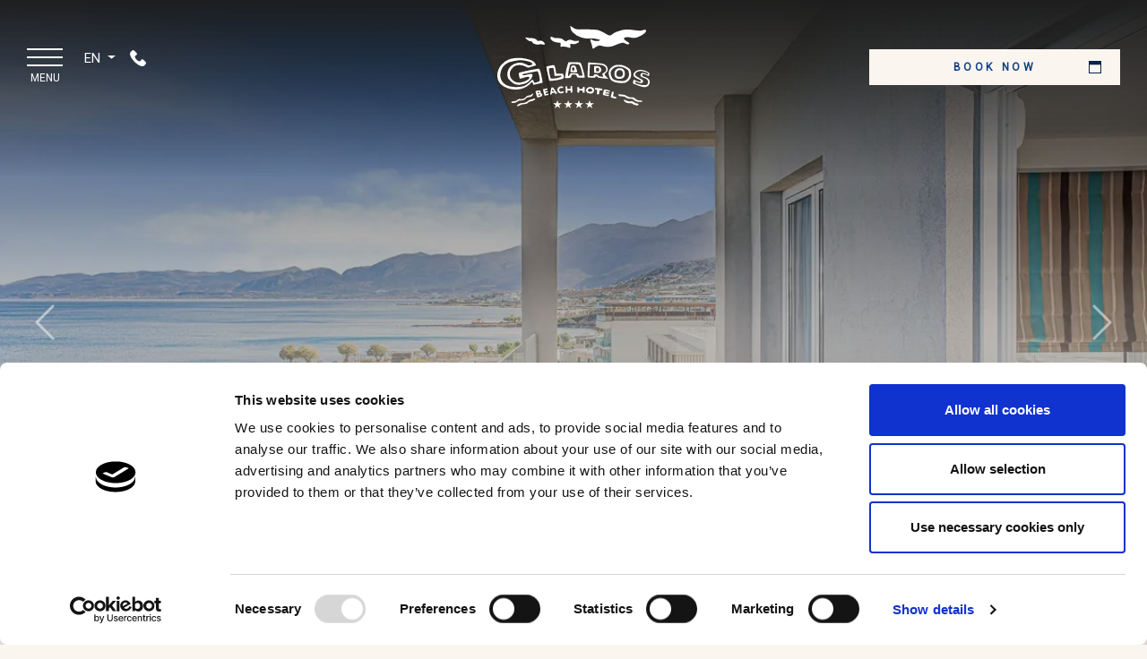

--- FILE ---
content_type: text/html; charset=utf-8
request_url: https://www.glaroshotel.com/accommodation-hersonissos-crete/junior-suites
body_size: 13759
content:


<!doctype html>
<html lang="en">
<head>
  <meta charset="UTF-8">
  <meta http-equiv="X-UA-Compatible" content="IE=edge">
  <meta name="viewport" content="width=device-width, initial-scale=1.0">

  <title>Accommodation Hersonissos: glaros hotel, crete hersonissos hotel</title>
  <meta name="description" content="The accommodation experience in Glaros Hotel Hersonissos is unique, regardless the chosen room type. All our rooms are washed by the sunlight and offer views to the sea or the hotel&#x27;s garden">
  <meta name="keywords">

  
        <link rel="alternate" hreflang="el" href="https://www.glaroshotel.com/gr/accommodation-hersonissos-crete/junior-suites">
        <link rel="alternate" hreflang="de" href="https://www.glaroshotel.com/de/accommodation-hersonissos-crete/junior-suites">
        <link rel="alternate" hreflang="en" href="https://www.glaroshotel.com/accommodation-hersonissos-crete/junior-suites">
        <link rel="alternate" hreflang="x-default" href="https://www.glaroshotel.com/accommodation-hersonissos-crete/junior-suites">


  <link rel="icon" type="image/ico" href="/favicon.ico">
  <!--PREFETCH STARTS HERE-->
  <link rel="dns-prefetch" crossorigin="anonymous" href="https://cdn.jsdelivr.net">
  <link rel="dns-prefetch" href="https://fonts.googleapis.com">
  <!--PREFETCH ENDS HERE -->
  <!-- PRELOADS  -->
  <link rel="preload" as="style" href="https://fonts.googleapis.com/css2?family=Playfair&#x2B;Display:ital,wght@0,400;0,500;0,600;1,400&amp;family=Roboto:wght@300;400&amp;display=swap">
  <link rel="preload" as="style" integrity="sha384-gH2yIJqKdNHPEq0n4Mqa/HGKIhSkIHeL5AyhkYV8i59U5AR6csBvApHHNl/vI1Bx" crossorigin="anonymous" href="https://cdn.jsdelivr.net/npm/bootstrap@5.2.0/dist/css/bootstrap.min.css">
  <link rel="preload" as="script" integrity="sha384-A3rJD856KowSb7dwlZdYEkO39Gagi7vIsF0jrRAoQmDKKtQBHUuLZ9AsSv4jD4Xa" crossorigin="anonymous" href="https://cdn.jsdelivr.net/npm/bootstrap@5.2.0/dist/js/bootstrap.bundle.min.js">
  <!-- PRELOADS  -->
  <!--START FONTS STARTS HERE  -->
  <link rel="stylesheet" type="text/css" href="https://fonts.googleapis.com/css2?family=Playfair&#x2B;Display:ital,wght@0,400;0,500;0,600;1,400&amp;family=Roboto:wght@300;400&amp;display=swap">
  <!--END FONTS ENDS HERE  -->
  <!--START  CSS  -->
  <link rel="stylesheet" integrity="sha384-gH2yIJqKdNHPEq0n4Mqa/HGKIhSkIHeL5AyhkYV8i59U5AR6csBvApHHNl/vI1Bx" crossorigin="anonymous" href="https://cdn.jsdelivr.net/npm/bootstrap@5.2.0/dist/css/bootstrap.min.css">
  <link rel="stylesheet" href="https://cdn.jsdelivr.net/npm/swiper@9/swiper-bundle.min.css">
  <link rel="stylesheet" href="https://cdn.jsdelivr.net/npm/flatpickr/dist/flatpickr.min.css">
  <!--  CSS -->

  <link rel="stylesheet" href="/css/style.css">
  <link rel="stylesheet" media="print" onload="this.media='all'" href="/css/cookieconsent-v2.8.6.css">
  <!-- MY STYLE -->

  <!-- Google Tag Manager -->
<script>(function(w,d,s,l,i){w[l]=w[l]||[];w[l].push({'gtm.start':
new Date().getTime(),event:'gtm.js'});var f=d.getElementsByTagName(s)[0],
j=d.createElement(s),dl=l!='dataLayer'?'&l='+l:'';j.async=true;j.src=
'https://www.googletagmanager.com/gtm.js?id='+i+dl;f.parentNode.insertBefore(j,f);
})(window,document,'script','dataLayer','GTM-MD7RHGB7');</script>
<!-- End Google Tag Manager -->

</head>


<body>

  <!-- Google Tag Manager (noscript) -->
<noscript><iframe src="https://www.googletagmanager.com/ns.html?id=GTM-MD7RHGB7"
height="0" width="0" style="display:none;visibility:hidden"></iframe></noscript>
<!-- End Google Tag Manager (noscript) -->




  <!-- MAIN NAVIGATION  -->
  <nav class="pushy pushy-left">

      <ul class="lang mob">
          <li><a href="/accommodation-hersonissos-crete/junior-suites" class="active">EN </a></li>
          <li><a href="/gr/accommodation-hersonissos-crete/junior-suites">EL </a></li>
          <li><a href="/de/accommodation-hersonissos-crete/junior-suites">DE </a></li>
      </ul>

    <div class="flex-container d-md-flex align-items-md-center">
      <div class="menu-holder-desktop">
        


    <ul class="main-menu mob">
                <li class="parent">
                    <a href="/the-hotel-in-hersonissos" class="cat-link">
                        The Hotel
                        
                    </a>
                    <ins class="plus"></ins>
            <ul class="submenu">
                    <li>
                        <a href="/the-hotel-in-hersonissos/beach-and-pool">
                        Beach &amp; Pool
                        </a>

                    </li>
                    <li>
                        <a href="/the-hotel-in-hersonissos/spa">
                        Wellness &amp; Spa
                        </a>

                    </li>
                    <li>
                        <a href="/the-hotel-in-hersonissos/barbershop">
                        Hair Salon
                        </a>

                    </li>
                    <li>
                        <a href="/the-hotel-in-hersonissos/facilities-services">
                        Facilities &amp; Services
                        </a>

                    </li>
                    <li>
                        <a href="/the-hotel-in-hersonissos/how-to-get-to-the-hotel">
                        How to get to the Hotel
                        </a>

                    </li>
                    <li>
                        <a href="/the-hotel-in-hersonissos/health-and-safety">
                        Health &amp; Safety
                        </a>

                    </li>
                    <li>
                        <a href="/the-hotel-in-hersonissos/awards">
                        Awards
                        </a>

                    </li>
            </ul>
                </li>
                <li class="parent">
                    <a href="/accommodation-hersonissos-crete" class="cat-link active">
                        Accommodation 
                        
                    </a>
                    <ins class="plus"></ins>
            <ul class="submenu">
                    <li>
                        <a href="/accommodation-hersonissos-crete/standard-rooms">
                        Standard Rooms
                        </a>

                    </li>
                    <li>
                        <a href="/accommodation-hersonissos-crete/superior-rooms">
                        Superior Rooms
                        </a>

                    </li>
                    <li>
                        <a href="/accommodation-hersonissos-crete/junior-suites" class="active">
                        Junior Suites
                        </a>

                    </li>
                    <li>
                        <a href="/accommodation-hersonissos-crete/superior-side-sea-view-annex-building">
                        Superior Side Sea View Annex Building
                        </a>

                    </li>
                    <li>
                        <a href="/accommodation-hersonissos-crete/junior-suite-side-sea-view-annex-building">
                        Junior Suite Annex Building
                        </a>

                    </li>
                    <li>
                        <a href="/accommodation-hersonissos-crete/junior-suite-sharing-pool-side-sea-view-annex-building">
                        Junior Suite Sharing Pool Side Sea View Annex Building
                        </a>

                    </li>
            </ul>
                </li>
                <li class="parent">
                    <a href="/dining-and-bars" class="cat-link">
                        Restaurants &amp; Bars
                        
                    </a>
                    <ins class="plus"></ins>
            <ul class="submenu">
                    <li>
                        <a href="/dining-and-bars/self-service-restaurant">
                        Self-service Restaurant
                        </a>

                    </li>
                    <li>
                        <a href="/dining-and-bars/veranda-restaurant">
                        Veranda Family Restaurant
                        </a>

                    </li>
                    <li>
                        <a href="/dining-and-bars/pergola-main-bar">
                        Pergola Main Bar
                        </a>

                    </li>
                    <li>
                        <a href="/dining-and-bars/karavi-restaurant">
                        Karavi Caf&#xE9; bar Restaurant
                        </a>

                    </li>
            </ul>
                </li>
                <li>
                    <a href="/weddings" class="cat-link">
                    Events
                    </a>
                </li>
                <li>
                    <a href="/hersonissos-crete" class="cat-link">
                    Location
                    </a>
                </li>
                <li class="parent">
                    <a href="/offers" class="cat-link">
                        Offers
                        
                    </a>
                    <ins class="plus"></ins>
            <ul class="submenu">
                    <li>
                        <a href="/offers/early-booking-offer">
                        Early Booking Offer 
                        </a>

                    </li>
            </ul>
                </li>
                <li class="parent">
                    <a href="/gallery" class="cat-link">
                        Gallery
                        
                    </a>
                    <ins class="plus"></ins>
            <ul class="submenu">
                    <li>
                        <a href="/gallery/general">
                        General
                        </a>

                    </li>
                    <li>
                        <a href="/gallery/accommodation">
                        Accommodation
                        </a>

                    </li>
                    <li>
                        <a href="/gallery/dining">
                        Dining
                        </a>

                    </li>
            </ul>
                </li>
                <li>
                    <a href="/contact" class="cat-link">
                    Contact
                    </a>
                </li>
    </ul>


      </div>
    </div>
    <div class="menu-btn menu-close d-flex flex-column justify-content-center align-content-center">
      <button class="hamburger mb-1" type="button" aria-label="Menu Close">
        <span></span>
        <span></span>
      </button>
      <span class="menuCloseSpan">CLOSE</span>
    </div>
  </nav>
  <!-- MAIN NAVIGATION  -->
  <!-- SITE OVERLAY  -->
  <div class="site-overlay"></div>
  <!-- SITE OVERLAY  -->
  <!-- HEADER ON SCROLL -->
  <div class="Slidemenu d-none d-lg-block">
    <div class="container-fluid">
      <div class="d-flex justify-content-center align-items-center">
        <div class="logo">
            <a href="/">
              <img src="/media/adyj4hpe/glaros-beach-hotel-logo.svg" class="img-fluid" alt="Glaros Beach Hotel" />
            </a>
        </div>
        <nav class="m-auto">
          


    <ul id="menu-new-home" class="navitem list-inline">
             <li class="list-inline-item">
                <a href="/the-hotel-in-hersonissos">
the hotel                </a>
            </li>
             <li class="list-inline-item">
                <a href="/accommodation-hersonissos-crete" class="active">
accommodation                 </a>
            </li>
             <li class="list-inline-item">
                <a href="/dining-and-bars">
restaurants &amp; bars                </a>
            </li>
             <li class="list-inline-item">
                <a href="/weddings">
events                </a>
            </li>
             <li class="list-inline-item">
                <a href="/hersonissos-crete">
location                </a>
            </li>
             <li class="list-inline-item">
                <a href="/offers">
offers                </a>
            </li>
             <li class="list-inline-item">
                <a href="/gallery">
gallery                </a>
            </li>
             <li class="list-inline-item">
                <a href="/contact">
contact                </a>
            </li>
    </ul>




        </nav>
        <div class="reservation">
          <a href="https://glaroshotel.reserve-online.net/?lang=en_GB" target="_blank" class="btn plausible-event-name=Generate+Lead plausible-event-position=Website+Header">
            BOOK<BR/>NOW
          </a>
        </div>
      </div>
    </div>

  </div>
  <!-- HEADER ON SCROLL -->
  <header>
    <div class="row align-items-center">
      <div class="col-4 text-start d-flex">
        <div class="menu-btn d-flex flex-column justify-content-center align-content-center">
          <button class="hamburger mb-1" type="button" aria-label="Menu Open">
            <span></span>
            <span></span>
            <span></span>
          </button>
          <span>MENU</span>
        </div>

          <div class="languagesDrop dropdown ms-3 ms-lg-4">
            <button class="dropdown-toggle" type="button" id="dropdownMenuButton" data-bs-toggle="dropdown" aria-expanded="false">
              EN
            </button>
            <div class="dropdown-menu" aria-labelledby="dropdownMenuButton">
                  <a class="dropdown-item" href="/gr/accommodation-hersonissos-crete/junior-suites">
                    EL
                  </a>
                  <a class="dropdown-item" href="/de/accommodation-hersonissos-crete/junior-suites">
                    DE
                  </a>
            </div>
          </div>

          <div class="telephone ms-3">
            <a href="tel:00302897021764">
              <img src="/images/phone.png" alt=" Telephone" width="18" height="18">
            </a>          </div>
      </div>
      <div class="col-4">
        <div class="header-logo">
            <a href="/">
              <img src="/media/adyj4hpe/glaros-beach-hotel-logo.svg" class="img-fluid" alt="Glaros Beach Hotel" />
            </a>
        </div>
      </div>
      <div class="col-4 text-end">
        <a href="https://glaroshotel.reserve-online.net/?lang=en_GB" class="btn header-cta btn-blu plausible-event-name=Generate+Lead plausible-event-position=Book+Now" target="_blank" title="Book Now">
          Book Now
          <svg width="14" height="14" viewBox="0 0 14 14" fill="none" xmlns="http://www.w3.org/2000/svg">
            <rect x="0.5" y="0.5" width="13" height="13" stroke="#0c214c"></rect>
            <rect y="0.176758" width="14" height="4.11765" fill="#0c214c"></rect>
          </svg>
        </a>
      </div>
    </div>
  </header>

      <div class="position-relative home-hero gradient">
        
  <div id="bigCarousel" class="carousel slide carousel-fade" data-bs-ride="carousel">
    <div class="carousel-inner">
            <div class="carousel-item active">
                <picture>
                    <source srcset="/media/dppdrk4x/glaros-hotel-hersonissos-crete-junior-suite-9.jpg?width=1680&amp;height=750&amp;rnd=133522947721070000&format=webp&quality=60" media="(min-width: 1661px)" type="image/webp">
                    <source srcset="/media/dppdrk4x/glaros-hotel-hersonissos-crete-junior-suite-9.jpg?width=1680&amp;height=750&amp;rnd=133522947721070000" type="image/jpeg" media="(min-width: 1661px)">
                    <source srcset="/media/dppdrk4x/glaros-hotel-hersonissos-crete-junior-suite-9.jpg?width=1200&amp;height=700&amp;rnd=133522947721070000&format=webp&quality=60" media="(min-width: 1200px)" type="image/webp">
                    <source srcset="/media/dppdrk4x/glaros-hotel-hersonissos-crete-junior-suite-9.jpg?width=1200&amp;height=700&amp;rnd=133522947721070000" type="image/jpeg" media="(min-width: 1200px)">
                    <source srcset="/media/dppdrk4x/glaros-hotel-hersonissos-crete-junior-suite-9.jpg?width=880&amp;height=760&amp;rnd=133522947721070000&format=webp&quality=60" media="(min-width: 879px)" type="image/webp">
                    <source srcset="/media/dppdrk4x/glaros-hotel-hersonissos-crete-junior-suite-9.jpg?width=880&amp;height=760&amp;rnd=133522947721070000" type="image/jpeg" media="(min-width: 879px)">
                    <source srcset="/media/dppdrk4x/glaros-hotel-hersonissos-crete-junior-suite-9.jpg?width=760&amp;height=640&amp;rnd=133522947721070000&format=webp&quality=70" type="image/webp">
                    <img src="/media/dppdrk4x/glaros-hotel-hersonissos-crete-junior-suite-9.jpg?width=760&amp;height=640&amp;rnd=133522947721070000" alt="Glaros Hotel Hersonissos Crete Junior Suite 9"> 
                </picture>
            </div> 
            <div class="carousel-item">
                <picture>
                    <source srcset="/media/3trhujjb/glaros-hotel-hersonissos-crete-junior-suite-5.jpg?width=1680&amp;height=750&amp;rnd=133522947717400000&format=webp&quality=60" media="(min-width: 1661px)" type="image/webp">
                    <source srcset="/media/3trhujjb/glaros-hotel-hersonissos-crete-junior-suite-5.jpg?width=1680&amp;height=750&amp;rnd=133522947717400000" type="image/jpeg" media="(min-width: 1661px)">
                    <source srcset="/media/3trhujjb/glaros-hotel-hersonissos-crete-junior-suite-5.jpg?width=1200&amp;height=700&amp;rnd=133522947717400000&format=webp&quality=60" media="(min-width: 1200px)" type="image/webp">
                    <source srcset="/media/3trhujjb/glaros-hotel-hersonissos-crete-junior-suite-5.jpg?width=1200&amp;height=700&amp;rnd=133522947717400000" type="image/jpeg" media="(min-width: 1200px)">
                    <source srcset="/media/3trhujjb/glaros-hotel-hersonissos-crete-junior-suite-5.jpg?width=880&amp;height=760&amp;rnd=133522947717400000&format=webp&quality=60" media="(min-width: 879px)" type="image/webp">
                    <source srcset="/media/3trhujjb/glaros-hotel-hersonissos-crete-junior-suite-5.jpg?width=880&amp;height=760&amp;rnd=133522947717400000" type="image/jpeg" media="(min-width: 879px)">
                    <source srcset="/media/3trhujjb/glaros-hotel-hersonissos-crete-junior-suite-5.jpg?width=760&amp;height=640&amp;rnd=133522947717400000&format=webp&quality=70" type="image/webp">
                    <img src="/media/3trhujjb/glaros-hotel-hersonissos-crete-junior-suite-5.jpg?width=760&amp;height=640&amp;rnd=133522947717400000" alt="Glaros Hotel Hersonissos Crete Junior Suite 5"> 
                </picture>
            </div> 
            <div class="carousel-item">
                <picture>
                    <source srcset="/media/bogfktwh/glaros-hotel-hersonissos-crete-junior-suite-14.jpg?width=1680&amp;height=750&amp;rnd=133522947736800000&format=webp&quality=60" media="(min-width: 1661px)" type="image/webp">
                    <source srcset="/media/bogfktwh/glaros-hotel-hersonissos-crete-junior-suite-14.jpg?width=1680&amp;height=750&amp;rnd=133522947736800000" type="image/jpeg" media="(min-width: 1661px)">
                    <source srcset="/media/bogfktwh/glaros-hotel-hersonissos-crete-junior-suite-14.jpg?width=1200&amp;height=700&amp;rnd=133522947736800000&format=webp&quality=60" media="(min-width: 1200px)" type="image/webp">
                    <source srcset="/media/bogfktwh/glaros-hotel-hersonissos-crete-junior-suite-14.jpg?width=1200&amp;height=700&amp;rnd=133522947736800000" type="image/jpeg" media="(min-width: 1200px)">
                    <source srcset="/media/bogfktwh/glaros-hotel-hersonissos-crete-junior-suite-14.jpg?width=880&amp;height=760&amp;rnd=133522947736800000&format=webp&quality=60" media="(min-width: 879px)" type="image/webp">
                    <source srcset="/media/bogfktwh/glaros-hotel-hersonissos-crete-junior-suite-14.jpg?width=880&amp;height=760&amp;rnd=133522947736800000" type="image/jpeg" media="(min-width: 879px)">
                    <source srcset="/media/bogfktwh/glaros-hotel-hersonissos-crete-junior-suite-14.jpg?width=760&amp;height=640&amp;rnd=133522947736800000&format=webp&quality=70" type="image/webp">
                    <img src="/media/bogfktwh/glaros-hotel-hersonissos-crete-junior-suite-14.jpg?width=760&amp;height=640&amp;rnd=133522947736800000" alt="Glaros Hotel Hersonissos Crete Junior Suite 14"> 
                </picture>
            </div> 
            <div class="carousel-item">
                <picture>
                    <source srcset="/media/dwsbwi1w/glaros-hotel-hersonissos-crete-junior-suite-10.jpg?width=1680&amp;height=750&amp;rnd=133522947723230000&format=webp&quality=60" media="(min-width: 1661px)" type="image/webp">
                    <source srcset="/media/dwsbwi1w/glaros-hotel-hersonissos-crete-junior-suite-10.jpg?width=1680&amp;height=750&amp;rnd=133522947723230000" type="image/jpeg" media="(min-width: 1661px)">
                    <source srcset="/media/dwsbwi1w/glaros-hotel-hersonissos-crete-junior-suite-10.jpg?width=1200&amp;height=700&amp;rnd=133522947723230000&format=webp&quality=60" media="(min-width: 1200px)" type="image/webp">
                    <source srcset="/media/dwsbwi1w/glaros-hotel-hersonissos-crete-junior-suite-10.jpg?width=1200&amp;height=700&amp;rnd=133522947723230000" type="image/jpeg" media="(min-width: 1200px)">
                    <source srcset="/media/dwsbwi1w/glaros-hotel-hersonissos-crete-junior-suite-10.jpg?width=880&amp;height=760&amp;rnd=133522947723230000&format=webp&quality=60" media="(min-width: 879px)" type="image/webp">
                    <source srcset="/media/dwsbwi1w/glaros-hotel-hersonissos-crete-junior-suite-10.jpg?width=880&amp;height=760&amp;rnd=133522947723230000" type="image/jpeg" media="(min-width: 879px)">
                    <source srcset="/media/dwsbwi1w/glaros-hotel-hersonissos-crete-junior-suite-10.jpg?width=760&amp;height=640&amp;rnd=133522947723230000&format=webp&quality=70" type="image/webp">
                    <img src="/media/dwsbwi1w/glaros-hotel-hersonissos-crete-junior-suite-10.jpg?width=760&amp;height=640&amp;rnd=133522947723230000" alt="Glaros Hotel Hersonissos Crete Junior Suite 10"> 
                </picture>
            </div> 
        
        
    </div>
            

        <button class="carousel-control-prev" type="button" data-bs-target="#bigCarousel" data-bs-slide="prev">
            <span class="carousel-control-prev-icon" aria-hidden="true"></span>
            <span class="visually-hidden">Previous</span>
        </button>
        <button class="carousel-control-next" type="button" data-bs-target="#bigCarousel" data-bs-slide="next">
          <span class="carousel-control-next-icon" aria-hidden="true"></span>
          <span class="visually-hidden">Next</span>
        </button>
</div>

 




 
      </div>


  
<div class="marginTop roomDescription">
    <div class="col-10 col-xx-8 mx-auto">

        <div class="row text-lg-start">
            <div class="col-lg-6">
                    <h1>Junior Suites</h1>
                        <ul class="list-unstyled mt-3">
                                <li>Size: 22-24 m²</li>
                                <li>Capacity: Up to 3 adults or 2 adults and 1 child</li>
                                <li>View: Sea View</li>
                        </ul>
                <div class="my-3">
                    <p>The Junior Suites are the prime jewels of Glaros Hotel. Here is where the contemporary Mediterranean atmosphere blows in the hotel areas and the sense of discreet luxury is found in detail: apart from the common facilities found in all the room types, the Junior Suites offer a king size bed, a 32 inches plasma TV as well as a comfortable sitting-room.  As far as the terrace of the Junior Suites is concerned, it offers unobstructed views to the gulf of Hersonissos from above and is undoubtedly one of their strong characteristics. The earthy colours, the modern furniture complement the stones on the wall, while the bathrooms are spacious with many marble touches. An ideal accommodation choice for the most selective guests of Glaros Hotel.</p>
                </div>
                <a href="https://glaroshotel.reserve-online.net/?lang=en_GB" class="btn btn-black plausible-event-name=Generate+Lead plausible-event-position=Room+Page">BOOK THIS ROOM</a>
            </div>

            <div class="col-lg-5 offset-lg-1 amenities">
                            <h3>Room Facilities</h3>
                            <div class="amenities my-4">
                                <ul>
<li>Bath Amenities</li>
<li>Bathrobes and Slippers</li>
<li>Bathroom with Bathtub or Shower</li>
<li>Closet</li>
<li>Coffee Facilities</li>
<li>Complimentary Welcome Package</li>
<li>Electric kettle</li>
<li>Flat Screen TV</li>
<li>Hairdryer</li>
<li>Individually Controlled Air Condition</li>
<li>Iron or Ironing board (on request)</li>
<li>Mini-fridge</li>
<li>Private Balcony or Terrace</li>
<li>Room Service (extra charge)</li>
<li>Safety Box</li>
<li>Slippers</li>
<li>Wake-up Call</li>
<li>Wi-Fi</li>
</ul>
                            </div>
            </div>
        </div>


            <div class="roomGallery marginTop">
                <h3>Gallery</h3>
            <div class="swiper  roomGallerySwiper mt-5">
                <div class="swiper-wrapper">
                        <div class="swiper-slide swiper-lazy swiper-lazy-loaded">
                            <picture>
                                <source srcset="/media/3trhujjb/glaros-hotel-hersonissos-crete-junior-suite-5.jpg?width=1200&amp;height=700&amp;rnd=133522947717400000&quality=70&format=webp" media="(min-width: 1200px)" type="image/webp">
                                <source srcset="/media/3trhujjb/glaros-hotel-hersonissos-crete-junior-suite-5.jpg?width=1200&amp;height=700&amp;rnd=133522947717400000&quality=70" media="(min-width: 1200px)" type="image/jpeg">
                                <source srcset="/media/3trhujjb/glaros-hotel-hersonissos-crete-junior-suite-5.jpg?width=800&amp;height=450&amp;rnd=133522947717400000&quality=70&format=webp" media="(min-width: 992px)" type="image/webp">
                                <source srcset="/media/3trhujjb/glaros-hotel-hersonissos-crete-junior-suite-5.jpg?width=800&amp;height=450&amp;rnd=133522947717400000&quality=70" media="(min-width: 992px)" type="image/jpeg">
                                <source srcset="/media/3trhujjb/glaros-hotel-hersonissos-crete-junior-suite-5.jpg?width=880&amp;height=760&amp;rnd=133522947717400000&quality=70&format=webp" media="(min-width: 768px)" type="image/webp">
                                <source srcset="/media/3trhujjb/glaros-hotel-hersonissos-crete-junior-suite-5.jpg?width=880&amp;height=760&amp;rnd=133522947717400000&quality=70" media="(min-width: 768px)" type="image/jpeg">
                                <img src="/media/3trhujjb/glaros-hotel-hersonissos-crete-junior-suite-5.jpg?width=575&amp;height=575&amp;rnd=133522947717400000&quality=70" alt="Glaros Hotel Hersonissos Crete Junior Suite 5" class="img-fluid ">
                            </picture>
                        </div>
                        <div class="swiper-slide swiper-lazy swiper-lazy-loaded">
                            <picture>
                                <source srcset="/media/dppdrk4x/glaros-hotel-hersonissos-crete-junior-suite-9.jpg?width=1200&amp;height=700&amp;rnd=133522947721070000&quality=70&format=webp" media="(min-width: 1200px)" type="image/webp">
                                <source srcset="/media/dppdrk4x/glaros-hotel-hersonissos-crete-junior-suite-9.jpg?width=1200&amp;height=700&amp;rnd=133522947721070000&quality=70" media="(min-width: 1200px)" type="image/jpeg">
                                <source srcset="/media/dppdrk4x/glaros-hotel-hersonissos-crete-junior-suite-9.jpg?width=800&amp;height=450&amp;rnd=133522947721070000&quality=70&format=webp" media="(min-width: 992px)" type="image/webp">
                                <source srcset="/media/dppdrk4x/glaros-hotel-hersonissos-crete-junior-suite-9.jpg?width=800&amp;height=450&amp;rnd=133522947721070000&quality=70" media="(min-width: 992px)" type="image/jpeg">
                                <source srcset="/media/dppdrk4x/glaros-hotel-hersonissos-crete-junior-suite-9.jpg?width=880&amp;height=760&amp;rnd=133522947721070000&quality=70&format=webp" media="(min-width: 768px)" type="image/webp">
                                <source srcset="/media/dppdrk4x/glaros-hotel-hersonissos-crete-junior-suite-9.jpg?width=880&amp;height=760&amp;rnd=133522947721070000&quality=70" media="(min-width: 768px)" type="image/jpeg">
                                <img src="/media/dppdrk4x/glaros-hotel-hersonissos-crete-junior-suite-9.jpg?width=575&amp;height=575&amp;rnd=133522947721070000&quality=70" alt="Glaros Hotel Hersonissos Crete Junior Suite 9" class="img-fluid ">
                            </picture>
                        </div>
                        <div class="swiper-slide swiper-lazy swiper-lazy-loaded">
                            <picture>
                                <source srcset="/media/zvbihk1a/glaros-hotel-hersonissos-crete-junior-suite-7.jpg?width=1200&amp;height=700&amp;rnd=133522947719200000&quality=70&format=webp" media="(min-width: 1200px)" type="image/webp">
                                <source srcset="/media/zvbihk1a/glaros-hotel-hersonissos-crete-junior-suite-7.jpg?width=1200&amp;height=700&amp;rnd=133522947719200000&quality=70" media="(min-width: 1200px)" type="image/jpeg">
                                <source srcset="/media/zvbihk1a/glaros-hotel-hersonissos-crete-junior-suite-7.jpg?width=800&amp;height=450&amp;rnd=133522947719200000&quality=70&format=webp" media="(min-width: 992px)" type="image/webp">
                                <source srcset="/media/zvbihk1a/glaros-hotel-hersonissos-crete-junior-suite-7.jpg?width=800&amp;height=450&amp;rnd=133522947719200000&quality=70" media="(min-width: 992px)" type="image/jpeg">
                                <source srcset="/media/zvbihk1a/glaros-hotel-hersonissos-crete-junior-suite-7.jpg?width=880&amp;height=760&amp;rnd=133522947719200000&quality=70&format=webp" media="(min-width: 768px)" type="image/webp">
                                <source srcset="/media/zvbihk1a/glaros-hotel-hersonissos-crete-junior-suite-7.jpg?width=880&amp;height=760&amp;rnd=133522947719200000&quality=70" media="(min-width: 768px)" type="image/jpeg">
                                <img src="/media/zvbihk1a/glaros-hotel-hersonissos-crete-junior-suite-7.jpg?width=575&amp;height=575&amp;rnd=133522947719200000&quality=70" alt="Glaros Hotel Hersonissos Crete Junior Suite 7" class="img-fluid ">
                            </picture>
                        </div>
                        <div class="swiper-slide swiper-lazy swiper-lazy-loaded">
                            <picture>
                                <source srcset="/media/u1af0df2/img_6462.jpg?width=1200&amp;height=700&amp;rnd=133354486073530000&quality=70&format=webp" media="(min-width: 1200px)" type="image/webp">
                                <source srcset="/media/u1af0df2/img_6462.jpg?width=1200&amp;height=700&amp;rnd=133354486073530000&quality=70" media="(min-width: 1200px)" type="image/jpeg">
                                <source srcset="/media/u1af0df2/img_6462.jpg?width=800&amp;height=450&amp;rnd=133354486073530000&quality=70&format=webp" media="(min-width: 992px)" type="image/webp">
                                <source srcset="/media/u1af0df2/img_6462.jpg?width=800&amp;height=450&amp;rnd=133354486073530000&quality=70" media="(min-width: 992px)" type="image/jpeg">
                                <source srcset="/media/u1af0df2/img_6462.jpg?width=880&amp;height=760&amp;rnd=133354486073530000&quality=70&format=webp" media="(min-width: 768px)" type="image/webp">
                                <source srcset="/media/u1af0df2/img_6462.jpg?width=880&amp;height=760&amp;rnd=133354486073530000&quality=70" media="(min-width: 768px)" type="image/jpeg">
                                <img src="/media/u1af0df2/img_6462.jpg?width=575&amp;height=575&amp;rnd=133354486073530000&quality=70" alt="IMG 6462" class="img-fluid ">
                            </picture>
                        </div>
                        <div class="swiper-slide swiper-lazy swiper-lazy-loaded">
                            <picture>
                                <source srcset="/media/ylhhpxv1/glaros-hotel-hersonissos-crete-junior-suite-3.jpg?width=1200&amp;height=700&amp;rnd=133522947706600000&quality=70&format=webp" media="(min-width: 1200px)" type="image/webp">
                                <source srcset="/media/ylhhpxv1/glaros-hotel-hersonissos-crete-junior-suite-3.jpg?width=1200&amp;height=700&amp;rnd=133522947706600000&quality=70" media="(min-width: 1200px)" type="image/jpeg">
                                <source srcset="/media/ylhhpxv1/glaros-hotel-hersonissos-crete-junior-suite-3.jpg?width=800&amp;height=450&amp;rnd=133522947706600000&quality=70&format=webp" media="(min-width: 992px)" type="image/webp">
                                <source srcset="/media/ylhhpxv1/glaros-hotel-hersonissos-crete-junior-suite-3.jpg?width=800&amp;height=450&amp;rnd=133522947706600000&quality=70" media="(min-width: 992px)" type="image/jpeg">
                                <source srcset="/media/ylhhpxv1/glaros-hotel-hersonissos-crete-junior-suite-3.jpg?width=880&amp;height=760&amp;rnd=133522947706600000&quality=70&format=webp" media="(min-width: 768px)" type="image/webp">
                                <source srcset="/media/ylhhpxv1/glaros-hotel-hersonissos-crete-junior-suite-3.jpg?width=880&amp;height=760&amp;rnd=133522947706600000&quality=70" media="(min-width: 768px)" type="image/jpeg">
                                <img src="/media/ylhhpxv1/glaros-hotel-hersonissos-crete-junior-suite-3.jpg?width=575&amp;height=575&amp;rnd=133522947706600000&quality=70" alt="Glaros Hotel Hersonissos Crete Junior Suite 3" class="img-fluid ">
                            </picture>
                        </div>
                        <div class="swiper-slide swiper-lazy swiper-lazy-loaded">
                            <picture>
                                <source srcset="/media/c14elhci/glaros-beach-hotel-hersonissos-crete-junior-suite-sea-view-6453.jpg?width=1200&amp;height=700&amp;rnd=133348424025570000&quality=70&format=webp" media="(min-width: 1200px)" type="image/webp">
                                <source srcset="/media/c14elhci/glaros-beach-hotel-hersonissos-crete-junior-suite-sea-view-6453.jpg?width=1200&amp;height=700&amp;rnd=133348424025570000&quality=70" media="(min-width: 1200px)" type="image/jpeg">
                                <source srcset="/media/c14elhci/glaros-beach-hotel-hersonissos-crete-junior-suite-sea-view-6453.jpg?width=800&amp;height=450&amp;rnd=133348424025570000&quality=70&format=webp" media="(min-width: 992px)" type="image/webp">
                                <source srcset="/media/c14elhci/glaros-beach-hotel-hersonissos-crete-junior-suite-sea-view-6453.jpg?width=800&amp;height=450&amp;rnd=133348424025570000&quality=70" media="(min-width: 992px)" type="image/jpeg">
                                <source srcset="/media/c14elhci/glaros-beach-hotel-hersonissos-crete-junior-suite-sea-view-6453.jpg?width=880&amp;height=760&amp;rnd=133348424025570000&quality=70&format=webp" media="(min-width: 768px)" type="image/webp">
                                <source srcset="/media/c14elhci/glaros-beach-hotel-hersonissos-crete-junior-suite-sea-view-6453.jpg?width=880&amp;height=760&amp;rnd=133348424025570000&quality=70" media="(min-width: 768px)" type="image/jpeg">
                                <img src="/media/c14elhci/glaros-beach-hotel-hersonissos-crete-junior-suite-sea-view-6453.jpg?width=575&amp;height=575&amp;rnd=133348424025570000&quality=70" alt="Glaros Beach Hotel Hersonissos Crete Junior Suite Sea View 6453" class="img-fluid ">
                            </picture>
                        </div>
                        <div class="swiper-slide swiper-lazy swiper-lazy-loaded">
                            <picture>
                                <source srcset="/media/4inhoypi/glaros-hotel-hersonissos-crete-junior-suite-4.jpg?width=1200&amp;height=700&amp;rnd=133522947712470000&quality=70&format=webp" media="(min-width: 1200px)" type="image/webp">
                                <source srcset="/media/4inhoypi/glaros-hotel-hersonissos-crete-junior-suite-4.jpg?width=1200&amp;height=700&amp;rnd=133522947712470000&quality=70" media="(min-width: 1200px)" type="image/jpeg">
                                <source srcset="/media/4inhoypi/glaros-hotel-hersonissos-crete-junior-suite-4.jpg?width=800&amp;height=450&amp;rnd=133522947712470000&quality=70&format=webp" media="(min-width: 992px)" type="image/webp">
                                <source srcset="/media/4inhoypi/glaros-hotel-hersonissos-crete-junior-suite-4.jpg?width=800&amp;height=450&amp;rnd=133522947712470000&quality=70" media="(min-width: 992px)" type="image/jpeg">
                                <source srcset="/media/4inhoypi/glaros-hotel-hersonissos-crete-junior-suite-4.jpg?width=880&amp;height=760&amp;rnd=133522947712470000&quality=70&format=webp" media="(min-width: 768px)" type="image/webp">
                                <source srcset="/media/4inhoypi/glaros-hotel-hersonissos-crete-junior-suite-4.jpg?width=880&amp;height=760&amp;rnd=133522947712470000&quality=70" media="(min-width: 768px)" type="image/jpeg">
                                <img src="/media/4inhoypi/glaros-hotel-hersonissos-crete-junior-suite-4.jpg?width=575&amp;height=575&amp;rnd=133522947712470000&quality=70" alt="Glaros Hotel Hersonissos Crete Junior Suite 4" class="img-fluid ">
                            </picture>
                        </div>
                        <div class="swiper-slide swiper-lazy swiper-lazy-loaded">
                            <picture>
                                <source srcset="/media/ordg1pju/glaros-beach-hotel-hersonissos-crete-junior-suite-sea-view-5773.jpg?width=1200&amp;height=700&amp;rnd=133348424018770000&quality=70&format=webp" media="(min-width: 1200px)" type="image/webp">
                                <source srcset="/media/ordg1pju/glaros-beach-hotel-hersonissos-crete-junior-suite-sea-view-5773.jpg?width=1200&amp;height=700&amp;rnd=133348424018770000&quality=70" media="(min-width: 1200px)" type="image/jpeg">
                                <source srcset="/media/ordg1pju/glaros-beach-hotel-hersonissos-crete-junior-suite-sea-view-5773.jpg?width=800&amp;height=450&amp;rnd=133348424018770000&quality=70&format=webp" media="(min-width: 992px)" type="image/webp">
                                <source srcset="/media/ordg1pju/glaros-beach-hotel-hersonissos-crete-junior-suite-sea-view-5773.jpg?width=800&amp;height=450&amp;rnd=133348424018770000&quality=70" media="(min-width: 992px)" type="image/jpeg">
                                <source srcset="/media/ordg1pju/glaros-beach-hotel-hersonissos-crete-junior-suite-sea-view-5773.jpg?width=880&amp;height=760&amp;rnd=133348424018770000&quality=70&format=webp" media="(min-width: 768px)" type="image/webp">
                                <source srcset="/media/ordg1pju/glaros-beach-hotel-hersonissos-crete-junior-suite-sea-view-5773.jpg?width=880&amp;height=760&amp;rnd=133348424018770000&quality=70" media="(min-width: 768px)" type="image/jpeg">
                                <img src="/media/ordg1pju/glaros-beach-hotel-hersonissos-crete-junior-suite-sea-view-5773.jpg?width=575&amp;height=575&amp;rnd=133348424018770000&quality=70" alt="Glaros Beach Hotel Hersonissos Crete Junior Suite Sea View 5773" class="img-fluid ">
                            </picture>
                        </div>
                        <div class="swiper-slide swiper-lazy swiper-lazy-loaded">
                            <picture>
                                <source srcset="/media/3hnnz1rb/glaros-hotel-hersonissos-crete-junior-suite-16.jpg?width=1200&amp;height=700&amp;rnd=133522947747070000&quality=70&format=webp" media="(min-width: 1200px)" type="image/webp">
                                <source srcset="/media/3hnnz1rb/glaros-hotel-hersonissos-crete-junior-suite-16.jpg?width=1200&amp;height=700&amp;rnd=133522947747070000&quality=70" media="(min-width: 1200px)" type="image/jpeg">
                                <source srcset="/media/3hnnz1rb/glaros-hotel-hersonissos-crete-junior-suite-16.jpg?width=800&amp;height=450&amp;rnd=133522947747070000&quality=70&format=webp" media="(min-width: 992px)" type="image/webp">
                                <source srcset="/media/3hnnz1rb/glaros-hotel-hersonissos-crete-junior-suite-16.jpg?width=800&amp;height=450&amp;rnd=133522947747070000&quality=70" media="(min-width: 992px)" type="image/jpeg">
                                <source srcset="/media/3hnnz1rb/glaros-hotel-hersonissos-crete-junior-suite-16.jpg?width=880&amp;height=760&amp;rnd=133522947747070000&quality=70&format=webp" media="(min-width: 768px)" type="image/webp">
                                <source srcset="/media/3hnnz1rb/glaros-hotel-hersonissos-crete-junior-suite-16.jpg?width=880&amp;height=760&amp;rnd=133522947747070000&quality=70" media="(min-width: 768px)" type="image/jpeg">
                                <img src="/media/3hnnz1rb/glaros-hotel-hersonissos-crete-junior-suite-16.jpg?width=575&amp;height=575&amp;rnd=133522947747070000&quality=70" alt="Glaros Hotel Hersonissos Crete Junior Suite 16" class="img-fluid ">
                            </picture>
                        </div>
                        <div class="swiper-slide swiper-lazy swiper-lazy-loaded">
                            <picture>
                                <source srcset="/media/luub43ik/glaros-hotel-hersonissos-crete-junior-suite-13.jpg?width=1200&amp;height=700&amp;rnd=133522947734500000&quality=70&format=webp" media="(min-width: 1200px)" type="image/webp">
                                <source srcset="/media/luub43ik/glaros-hotel-hersonissos-crete-junior-suite-13.jpg?width=1200&amp;height=700&amp;rnd=133522947734500000&quality=70" media="(min-width: 1200px)" type="image/jpeg">
                                <source srcset="/media/luub43ik/glaros-hotel-hersonissos-crete-junior-suite-13.jpg?width=800&amp;height=450&amp;rnd=133522947734500000&quality=70&format=webp" media="(min-width: 992px)" type="image/webp">
                                <source srcset="/media/luub43ik/glaros-hotel-hersonissos-crete-junior-suite-13.jpg?width=800&amp;height=450&amp;rnd=133522947734500000&quality=70" media="(min-width: 992px)" type="image/jpeg">
                                <source srcset="/media/luub43ik/glaros-hotel-hersonissos-crete-junior-suite-13.jpg?width=880&amp;height=760&amp;rnd=133522947734500000&quality=70&format=webp" media="(min-width: 768px)" type="image/webp">
                                <source srcset="/media/luub43ik/glaros-hotel-hersonissos-crete-junior-suite-13.jpg?width=880&amp;height=760&amp;rnd=133522947734500000&quality=70" media="(min-width: 768px)" type="image/jpeg">
                                <img src="/media/luub43ik/glaros-hotel-hersonissos-crete-junior-suite-13.jpg?width=575&amp;height=575&amp;rnd=133522947734500000&quality=70" alt="Glaros Hotel Hersonissos Crete Junior Suite 13" class="img-fluid ">
                            </picture>
                        </div>
                        <div class="swiper-slide swiper-lazy swiper-lazy-loaded">
                            <picture>
                                <source srcset="/media/45hljzf3/glaros-beach-hotel-hersonissos-crete-junior-suite-sea-view-5782.jpg?width=1200&amp;height=700&amp;rnd=133348424021370000&quality=70&format=webp" media="(min-width: 1200px)" type="image/webp">
                                <source srcset="/media/45hljzf3/glaros-beach-hotel-hersonissos-crete-junior-suite-sea-view-5782.jpg?width=1200&amp;height=700&amp;rnd=133348424021370000&quality=70" media="(min-width: 1200px)" type="image/jpeg">
                                <source srcset="/media/45hljzf3/glaros-beach-hotel-hersonissos-crete-junior-suite-sea-view-5782.jpg?width=800&amp;height=450&amp;rnd=133348424021370000&quality=70&format=webp" media="(min-width: 992px)" type="image/webp">
                                <source srcset="/media/45hljzf3/glaros-beach-hotel-hersonissos-crete-junior-suite-sea-view-5782.jpg?width=800&amp;height=450&amp;rnd=133348424021370000&quality=70" media="(min-width: 992px)" type="image/jpeg">
                                <source srcset="/media/45hljzf3/glaros-beach-hotel-hersonissos-crete-junior-suite-sea-view-5782.jpg?width=880&amp;height=760&amp;rnd=133348424021370000&quality=70&format=webp" media="(min-width: 768px)" type="image/webp">
                                <source srcset="/media/45hljzf3/glaros-beach-hotel-hersonissos-crete-junior-suite-sea-view-5782.jpg?width=880&amp;height=760&amp;rnd=133348424021370000&quality=70" media="(min-width: 768px)" type="image/jpeg">
                                <img src="/media/45hljzf3/glaros-beach-hotel-hersonissos-crete-junior-suite-sea-view-5782.jpg?width=575&amp;height=575&amp;rnd=133348424021370000&quality=70" alt="Glaros Beach Hotel Hersonissos Crete Junior Suite Sea View 5782" class="img-fluid ">
                            </picture>
                        </div>
                        <div class="swiper-slide swiper-lazy swiper-lazy-loaded">
                            <picture>
                                <source srcset="/media/2xhfqwwt/suite-7.jpg?width=1200&amp;height=700&amp;rnd=133354480406100000&quality=70&format=webp" media="(min-width: 1200px)" type="image/webp">
                                <source srcset="/media/2xhfqwwt/suite-7.jpg?width=1200&amp;height=700&amp;rnd=133354480406100000&quality=70" media="(min-width: 1200px)" type="image/jpeg">
                                <source srcset="/media/2xhfqwwt/suite-7.jpg?width=800&amp;height=450&amp;rnd=133354480406100000&quality=70&format=webp" media="(min-width: 992px)" type="image/webp">
                                <source srcset="/media/2xhfqwwt/suite-7.jpg?width=800&amp;height=450&amp;rnd=133354480406100000&quality=70" media="(min-width: 992px)" type="image/jpeg">
                                <source srcset="/media/2xhfqwwt/suite-7.jpg?width=880&amp;height=760&amp;rnd=133354480406100000&quality=70&format=webp" media="(min-width: 768px)" type="image/webp">
                                <source srcset="/media/2xhfqwwt/suite-7.jpg?width=880&amp;height=760&amp;rnd=133354480406100000&quality=70" media="(min-width: 768px)" type="image/jpeg">
                                <img src="/media/2xhfqwwt/suite-7.jpg?width=575&amp;height=575&amp;rnd=133354480406100000&quality=70" alt="Suite 7" class="img-fluid ">
                            </picture>
                        </div>
                        <div class="swiper-slide swiper-lazy swiper-lazy-loaded">
                            <picture>
                                <source srcset="/media/qqqjuqwr/glaros-hotel-hersonissos-crete-junior-suite-15.jpg?width=1200&amp;height=700&amp;rnd=133522947738830000&quality=70&format=webp" media="(min-width: 1200px)" type="image/webp">
                                <source srcset="/media/qqqjuqwr/glaros-hotel-hersonissos-crete-junior-suite-15.jpg?width=1200&amp;height=700&amp;rnd=133522947738830000&quality=70" media="(min-width: 1200px)" type="image/jpeg">
                                <source srcset="/media/qqqjuqwr/glaros-hotel-hersonissos-crete-junior-suite-15.jpg?width=800&amp;height=450&amp;rnd=133522947738830000&quality=70&format=webp" media="(min-width: 992px)" type="image/webp">
                                <source srcset="/media/qqqjuqwr/glaros-hotel-hersonissos-crete-junior-suite-15.jpg?width=800&amp;height=450&amp;rnd=133522947738830000&quality=70" media="(min-width: 992px)" type="image/jpeg">
                                <source srcset="/media/qqqjuqwr/glaros-hotel-hersonissos-crete-junior-suite-15.jpg?width=880&amp;height=760&amp;rnd=133522947738830000&quality=70&format=webp" media="(min-width: 768px)" type="image/webp">
                                <source srcset="/media/qqqjuqwr/glaros-hotel-hersonissos-crete-junior-suite-15.jpg?width=880&amp;height=760&amp;rnd=133522947738830000&quality=70" media="(min-width: 768px)" type="image/jpeg">
                                <img src="/media/qqqjuqwr/glaros-hotel-hersonissos-crete-junior-suite-15.jpg?width=575&amp;height=575&amp;rnd=133522947738830000&quality=70" alt="Glaros Hotel Hersonissos Crete Junior Suite 15" class="img-fluid ">
                            </picture>
                        </div>
                        <div class="swiper-slide swiper-lazy swiper-lazy-loaded">
                            <picture>
                                <source srcset="/media/bd3l1hnd/glaros-beach-hotel-hersonissos-crete-junior-suite-sea-view-5799.jpg?width=1200&amp;height=700&amp;rnd=133348424022930000&quality=70&format=webp" media="(min-width: 1200px)" type="image/webp">
                                <source srcset="/media/bd3l1hnd/glaros-beach-hotel-hersonissos-crete-junior-suite-sea-view-5799.jpg?width=1200&amp;height=700&amp;rnd=133348424022930000&quality=70" media="(min-width: 1200px)" type="image/jpeg">
                                <source srcset="/media/bd3l1hnd/glaros-beach-hotel-hersonissos-crete-junior-suite-sea-view-5799.jpg?width=800&amp;height=450&amp;rnd=133348424022930000&quality=70&format=webp" media="(min-width: 992px)" type="image/webp">
                                <source srcset="/media/bd3l1hnd/glaros-beach-hotel-hersonissos-crete-junior-suite-sea-view-5799.jpg?width=800&amp;height=450&amp;rnd=133348424022930000&quality=70" media="(min-width: 992px)" type="image/jpeg">
                                <source srcset="/media/bd3l1hnd/glaros-beach-hotel-hersonissos-crete-junior-suite-sea-view-5799.jpg?width=880&amp;height=760&amp;rnd=133348424022930000&quality=70&format=webp" media="(min-width: 768px)" type="image/webp">
                                <source srcset="/media/bd3l1hnd/glaros-beach-hotel-hersonissos-crete-junior-suite-sea-view-5799.jpg?width=880&amp;height=760&amp;rnd=133348424022930000&quality=70" media="(min-width: 768px)" type="image/jpeg">
                                <img src="/media/bd3l1hnd/glaros-beach-hotel-hersonissos-crete-junior-suite-sea-view-5799.jpg?width=575&amp;height=575&amp;rnd=133348424022930000&quality=70" alt="Glaros Beach Hotel Hersonissos Crete Junior Suite Sea View 5799" class="img-fluid ">
                            </picture>
                        </div>
                        <div class="swiper-slide swiper-lazy swiper-lazy-loaded">
                            <picture>
                                <source srcset="/media/bz5gj4pd/img_5787.jpg?width=1200&amp;height=700&amp;rnd=133354486067000000&quality=70&format=webp" media="(min-width: 1200px)" type="image/webp">
                                <source srcset="/media/bz5gj4pd/img_5787.jpg?width=1200&amp;height=700&amp;rnd=133354486067000000&quality=70" media="(min-width: 1200px)" type="image/jpeg">
                                <source srcset="/media/bz5gj4pd/img_5787.jpg?width=800&amp;height=450&amp;rnd=133354486067000000&quality=70&format=webp" media="(min-width: 992px)" type="image/webp">
                                <source srcset="/media/bz5gj4pd/img_5787.jpg?width=800&amp;height=450&amp;rnd=133354486067000000&quality=70" media="(min-width: 992px)" type="image/jpeg">
                                <source srcset="/media/bz5gj4pd/img_5787.jpg?width=880&amp;height=760&amp;rnd=133354486067000000&quality=70&format=webp" media="(min-width: 768px)" type="image/webp">
                                <source srcset="/media/bz5gj4pd/img_5787.jpg?width=880&amp;height=760&amp;rnd=133354486067000000&quality=70" media="(min-width: 768px)" type="image/jpeg">
                                <img src="/media/bz5gj4pd/img_5787.jpg?width=575&amp;height=575&amp;rnd=133354486067000000&quality=70" alt="IMG 5787" class="img-fluid ">
                            </picture>
                        </div>
                        <div class="swiper-slide swiper-lazy swiper-lazy-loaded">
                            <picture>
                                <source srcset="/media/2avehaqi/glaros-beach-hotel-hersonissos-crete-junior-suite-sea-view-6461.jpg?width=1200&amp;height=700&amp;rnd=133348424026730000&quality=70&format=webp" media="(min-width: 1200px)" type="image/webp">
                                <source srcset="/media/2avehaqi/glaros-beach-hotel-hersonissos-crete-junior-suite-sea-view-6461.jpg?width=1200&amp;height=700&amp;rnd=133348424026730000&quality=70" media="(min-width: 1200px)" type="image/jpeg">
                                <source srcset="/media/2avehaqi/glaros-beach-hotel-hersonissos-crete-junior-suite-sea-view-6461.jpg?width=800&amp;height=450&amp;rnd=133348424026730000&quality=70&format=webp" media="(min-width: 992px)" type="image/webp">
                                <source srcset="/media/2avehaqi/glaros-beach-hotel-hersonissos-crete-junior-suite-sea-view-6461.jpg?width=800&amp;height=450&amp;rnd=133348424026730000&quality=70" media="(min-width: 992px)" type="image/jpeg">
                                <source srcset="/media/2avehaqi/glaros-beach-hotel-hersonissos-crete-junior-suite-sea-view-6461.jpg?width=880&amp;height=760&amp;rnd=133348424026730000&quality=70&format=webp" media="(min-width: 768px)" type="image/webp">
                                <source srcset="/media/2avehaqi/glaros-beach-hotel-hersonissos-crete-junior-suite-sea-view-6461.jpg?width=880&amp;height=760&amp;rnd=133348424026730000&quality=70" media="(min-width: 768px)" type="image/jpeg">
                                <img src="/media/2avehaqi/glaros-beach-hotel-hersonissos-crete-junior-suite-sea-view-6461.jpg?width=575&amp;height=575&amp;rnd=133348424026730000&quality=70" alt="Glaros Beach Hotel Hersonissos Crete Junior Suite Sea View 6461" class="img-fluid ">
                            </picture>
                        </div>
                        <div class="swiper-slide swiper-lazy swiper-lazy-loaded">
                            <picture>
                                <source srcset="/media/dwsbwi1w/glaros-hotel-hersonissos-crete-junior-suite-10.jpg?width=1200&amp;height=700&amp;rnd=133522947723230000&quality=70&format=webp" media="(min-width: 1200px)" type="image/webp">
                                <source srcset="/media/dwsbwi1w/glaros-hotel-hersonissos-crete-junior-suite-10.jpg?width=1200&amp;height=700&amp;rnd=133522947723230000&quality=70" media="(min-width: 1200px)" type="image/jpeg">
                                <source srcset="/media/dwsbwi1w/glaros-hotel-hersonissos-crete-junior-suite-10.jpg?width=800&amp;height=450&amp;rnd=133522947723230000&quality=70&format=webp" media="(min-width: 992px)" type="image/webp">
                                <source srcset="/media/dwsbwi1w/glaros-hotel-hersonissos-crete-junior-suite-10.jpg?width=800&amp;height=450&amp;rnd=133522947723230000&quality=70" media="(min-width: 992px)" type="image/jpeg">
                                <source srcset="/media/dwsbwi1w/glaros-hotel-hersonissos-crete-junior-suite-10.jpg?width=880&amp;height=760&amp;rnd=133522947723230000&quality=70&format=webp" media="(min-width: 768px)" type="image/webp">
                                <source srcset="/media/dwsbwi1w/glaros-hotel-hersonissos-crete-junior-suite-10.jpg?width=880&amp;height=760&amp;rnd=133522947723230000&quality=70" media="(min-width: 768px)" type="image/jpeg">
                                <img src="/media/dwsbwi1w/glaros-hotel-hersonissos-crete-junior-suite-10.jpg?width=575&amp;height=575&amp;rnd=133522947723230000&quality=70" alt="Glaros Hotel Hersonissos Crete Junior Suite 10" class="img-fluid ">
                            </picture>
                        </div>
                        <div class="swiper-slide swiper-lazy swiper-lazy-loaded">
                            <picture>
                                <source srcset="/media/d1mpkfvu/glaros-hotel-hersonissos-crete-junior-suite-11.jpg?width=1200&amp;height=700&amp;rnd=133522947725270000&quality=70&format=webp" media="(min-width: 1200px)" type="image/webp">
                                <source srcset="/media/d1mpkfvu/glaros-hotel-hersonissos-crete-junior-suite-11.jpg?width=1200&amp;height=700&amp;rnd=133522947725270000&quality=70" media="(min-width: 1200px)" type="image/jpeg">
                                <source srcset="/media/d1mpkfvu/glaros-hotel-hersonissos-crete-junior-suite-11.jpg?width=800&amp;height=450&amp;rnd=133522947725270000&quality=70&format=webp" media="(min-width: 992px)" type="image/webp">
                                <source srcset="/media/d1mpkfvu/glaros-hotel-hersonissos-crete-junior-suite-11.jpg?width=800&amp;height=450&amp;rnd=133522947725270000&quality=70" media="(min-width: 992px)" type="image/jpeg">
                                <source srcset="/media/d1mpkfvu/glaros-hotel-hersonissos-crete-junior-suite-11.jpg?width=880&amp;height=760&amp;rnd=133522947725270000&quality=70&format=webp" media="(min-width: 768px)" type="image/webp">
                                <source srcset="/media/d1mpkfvu/glaros-hotel-hersonissos-crete-junior-suite-11.jpg?width=880&amp;height=760&amp;rnd=133522947725270000&quality=70" media="(min-width: 768px)" type="image/jpeg">
                                <img src="/media/d1mpkfvu/glaros-hotel-hersonissos-crete-junior-suite-11.jpg?width=575&amp;height=575&amp;rnd=133522947725270000&quality=70" alt="Glaros Hotel Hersonissos Crete Junior Suite 11" class="img-fluid ">
                            </picture>
                        </div>
                        <div class="swiper-slide swiper-lazy swiper-lazy-loaded">
                            <picture>
                                <source srcset="/media/bogfktwh/glaros-hotel-hersonissos-crete-junior-suite-14.jpg?width=1200&amp;height=700&amp;rnd=133522947736800000&quality=70&format=webp" media="(min-width: 1200px)" type="image/webp">
                                <source srcset="/media/bogfktwh/glaros-hotel-hersonissos-crete-junior-suite-14.jpg?width=1200&amp;height=700&amp;rnd=133522947736800000&quality=70" media="(min-width: 1200px)" type="image/jpeg">
                                <source srcset="/media/bogfktwh/glaros-hotel-hersonissos-crete-junior-suite-14.jpg?width=800&amp;height=450&amp;rnd=133522947736800000&quality=70&format=webp" media="(min-width: 992px)" type="image/webp">
                                <source srcset="/media/bogfktwh/glaros-hotel-hersonissos-crete-junior-suite-14.jpg?width=800&amp;height=450&amp;rnd=133522947736800000&quality=70" media="(min-width: 992px)" type="image/jpeg">
                                <source srcset="/media/bogfktwh/glaros-hotel-hersonissos-crete-junior-suite-14.jpg?width=880&amp;height=760&amp;rnd=133522947736800000&quality=70&format=webp" media="(min-width: 768px)" type="image/webp">
                                <source srcset="/media/bogfktwh/glaros-hotel-hersonissos-crete-junior-suite-14.jpg?width=880&amp;height=760&amp;rnd=133522947736800000&quality=70" media="(min-width: 768px)" type="image/jpeg">
                                <img src="/media/bogfktwh/glaros-hotel-hersonissos-crete-junior-suite-14.jpg?width=575&amp;height=575&amp;rnd=133522947736800000&quality=70" alt="Glaros Hotel Hersonissos Crete Junior Suite 14" class="img-fluid ">
                            </picture>
                        </div>
                        <div class="swiper-slide swiper-lazy swiper-lazy-loaded">
                            <picture>
                                <source srcset="/media/htpn2y2v/glaros-hotel-hersonissos-crete-junior-suite-1.jpg?width=1200&amp;height=700&amp;rnd=133522947700100000&quality=70&format=webp" media="(min-width: 1200px)" type="image/webp">
                                <source srcset="/media/htpn2y2v/glaros-hotel-hersonissos-crete-junior-suite-1.jpg?width=1200&amp;height=700&amp;rnd=133522947700100000&quality=70" media="(min-width: 1200px)" type="image/jpeg">
                                <source srcset="/media/htpn2y2v/glaros-hotel-hersonissos-crete-junior-suite-1.jpg?width=800&amp;height=450&amp;rnd=133522947700100000&quality=70&format=webp" media="(min-width: 992px)" type="image/webp">
                                <source srcset="/media/htpn2y2v/glaros-hotel-hersonissos-crete-junior-suite-1.jpg?width=800&amp;height=450&amp;rnd=133522947700100000&quality=70" media="(min-width: 992px)" type="image/jpeg">
                                <source srcset="/media/htpn2y2v/glaros-hotel-hersonissos-crete-junior-suite-1.jpg?width=880&amp;height=760&amp;rnd=133522947700100000&quality=70&format=webp" media="(min-width: 768px)" type="image/webp">
                                <source srcset="/media/htpn2y2v/glaros-hotel-hersonissos-crete-junior-suite-1.jpg?width=880&amp;height=760&amp;rnd=133522947700100000&quality=70" media="(min-width: 768px)" type="image/jpeg">
                                <img src="/media/htpn2y2v/glaros-hotel-hersonissos-crete-junior-suite-1.jpg?width=575&amp;height=575&amp;rnd=133522947700100000&quality=70" alt="Glaros Hotel Hersonissos Crete Junior Suite 1" class="img-fluid ">
                            </picture>
                        </div>
                        <div class="swiper-slide swiper-lazy swiper-lazy-loaded">
                            <picture>
                                <source srcset="/media/ekjd0ojz/glaros-hotel-hersonissos-crete-seaview-superior-or-suite.jpg?width=1200&amp;height=700&amp;rnd=133522952966170000&quality=70&format=webp" media="(min-width: 1200px)" type="image/webp">
                                <source srcset="/media/ekjd0ojz/glaros-hotel-hersonissos-crete-seaview-superior-or-suite.jpg?width=1200&amp;height=700&amp;rnd=133522952966170000&quality=70" media="(min-width: 1200px)" type="image/jpeg">
                                <source srcset="/media/ekjd0ojz/glaros-hotel-hersonissos-crete-seaview-superior-or-suite.jpg?width=800&amp;height=450&amp;rnd=133522952966170000&quality=70&format=webp" media="(min-width: 992px)" type="image/webp">
                                <source srcset="/media/ekjd0ojz/glaros-hotel-hersonissos-crete-seaview-superior-or-suite.jpg?width=800&amp;height=450&amp;rnd=133522952966170000&quality=70" media="(min-width: 992px)" type="image/jpeg">
                                <source srcset="/media/ekjd0ojz/glaros-hotel-hersonissos-crete-seaview-superior-or-suite.jpg?width=880&amp;height=760&amp;rnd=133522952966170000&quality=70&format=webp" media="(min-width: 768px)" type="image/webp">
                                <source srcset="/media/ekjd0ojz/glaros-hotel-hersonissos-crete-seaview-superior-or-suite.jpg?width=880&amp;height=760&amp;rnd=133522952966170000&quality=70" media="(min-width: 768px)" type="image/jpeg">
                                <img src="/media/ekjd0ojz/glaros-hotel-hersonissos-crete-seaview-superior-or-suite.jpg?width=575&amp;height=575&amp;rnd=133522952966170000&quality=70" alt="Glaros Hotel Hersonissos Crete Seaview Superior Or Suite" class="img-fluid ">
                            </picture>
                        </div>
                </div>
                <div class="swiper-button-next"></div>
                <div class="swiper-button-prev"></div>
                <div class="swiper-pagination"></div>
            </div>
            </div>

  </div>
</div>

            <div class="bgBlack paddings marginTop">
        <div class="col-10 col-xxl-8 mx-auto">
            <h2>
View More
                <span class="section-subtitle">
                    Rooms & Suites
                </span>
            </h2>
        </div>
<div class="swiper roomsSwiper marginTop">
            <div class="swiper-wrapper">
                    <div class="swiper-slide">
                        <a href="/accommodation-hersonissos-crete/standard-rooms" title="Standard Rooms">

                                    <picture>
                                        <source srcset="/media/yyipqtra/glaros-beach-hotel-hersonissos-crete-standard-room-5848.jpg?width=760&amp;height=640&amp;rnd=133348424021900000&quality=70&format=webp" media="(min-width: 768px)" type="image/webp">
                                        <source srcset="/media/yyipqtra/glaros-beach-hotel-hersonissos-crete-standard-room-5848.jpg?width=760&amp;height=640&amp;rnd=133348424021900000&quality=70" media="(min-width: 768px)" type="image/jpeg">
                                        <img src="/media/yyipqtra/glaros-beach-hotel-hersonissos-crete-standard-room-5848.jpg?width=575&amp;height=575&amp;rnd=133348424021900000&quality=70" alt="Glaros Beach Hotel Hersonissos Crete Standard Room 5848" class="img-fluid ">
                                    </picture>
                            <div class="swiper-text col-10 col-lg-8">
                                <h2>Standard Rooms</h2>
                                <div class="roomsDetails">
                                        <ul class="list-unstyled">
                                                <li>Size: 16 m²</li>
                                                <li>Capacity: Up to 3 adults or 2 adults and 1 child</li>
                                                <li>View: Sea, Side Sea, Garden </li>
                                        </ul>
                                </div>
                            </div>
                        </a>
                	</div>
                    <div class="swiper-slide">
                        <a href="/accommodation-hersonissos-crete/superior-rooms" title="Superior Rooms">

                                    <picture>
                                        <source srcset="/media/sdaoxxfh/glaros-hotel-hersonissos-crete-superior-or-seaview-room-5.jpg?rxy=0.44173545033860445,0.6145115568249524&amp;width=760&amp;height=640&amp;rnd=133541925117630000&quality=70&format=webp" media="(min-width: 768px)" type="image/webp">
                                        <source srcset="/media/sdaoxxfh/glaros-hotel-hersonissos-crete-superior-or-seaview-room-5.jpg?rxy=0.44173545033860445,0.6145115568249524&amp;width=760&amp;height=640&amp;rnd=133541925117630000&quality=70" media="(min-width: 768px)" type="image/jpeg">
                                        <img src="/media/sdaoxxfh/glaros-hotel-hersonissos-crete-superior-or-seaview-room-5.jpg?rxy=0.44173545033860445,0.6145115568249524&amp;width=575&amp;height=575&amp;rnd=133541925117630000&quality=70" alt="Glaros Hotel Hersonissos Crete Superior Or Seaview Room 5" class="img-fluid ">
                                    </picture>
                            <div class="swiper-text col-10 col-lg-8">
                                <h2>Superior Rooms</h2>
                                <div class="roomsDetails">
                                        <ul class="list-unstyled">
                                                <li>Size: 18-20 m²</li>
                                                <li>Capacity: Up to 3 adults or 2 adults and 1 child</li>
                                                <li>View: Sea, Side Sea, Garden </li>
                                        </ul>
                                </div>
                            </div>
                        </a>
                	</div>
                    <div class="swiper-slide">
                        <a href="/accommodation-hersonissos-crete/superior-side-sea-view-annex-building" title="Superior Side Sea View Annex Building">

                                    <picture>
                                        <source srcset="/media/y2xhtlwk/glaros-beach-hotel-hersonissos-superior-annex-building.jpg?width=760&amp;height=640&amp;rnd=133607654049900000&quality=70&format=webp" media="(min-width: 768px)" type="image/webp">
                                        <source srcset="/media/y2xhtlwk/glaros-beach-hotel-hersonissos-superior-annex-building.jpg?width=760&amp;height=640&amp;rnd=133607654049900000&quality=70" media="(min-width: 768px)" type="image/jpeg">
                                        <img src="/media/y2xhtlwk/glaros-beach-hotel-hersonissos-superior-annex-building.jpg?width=575&amp;height=575&amp;rnd=133607654049900000&quality=70" alt="Glaros Beach Hotel Hersonissos Superior Annex Building" class="img-fluid ">
                                    </picture>
                            <div class="swiper-text col-10 col-lg-8">
                                <h2>Superior Side Sea View Annex Building</h2>
                                <div class="roomsDetails">
                                        <ul class="list-unstyled">
                                                <li>Size: 22-24 m²</li>
                                                <li>Capacity: 2 adults and 1 child</li>
                                                <li>View: Side Sea View</li>
                                        </ul>
                                </div>
                            </div>
                        </a>
                	</div>
                    <div class="swiper-slide">
                        <a href="/accommodation-hersonissos-crete/junior-suite-side-sea-view-annex-building" title="Junior Suite Annex Building">

                                    <picture>
                                        <source srcset="/media/0tcbiuzd/glaros-beach-hotel-hersonissos-junior-suite-annex-building-6088.jpg?width=760&amp;height=640&amp;rnd=133395178114800000&quality=70&format=webp" media="(min-width: 768px)" type="image/webp">
                                        <source srcset="/media/0tcbiuzd/glaros-beach-hotel-hersonissos-junior-suite-annex-building-6088.jpg?width=760&amp;height=640&amp;rnd=133395178114800000&quality=70" media="(min-width: 768px)" type="image/jpeg">
                                        <img src="/media/0tcbiuzd/glaros-beach-hotel-hersonissos-junior-suite-annex-building-6088.jpg?width=575&amp;height=575&amp;rnd=133395178114800000&quality=70" alt="Glaros Beach Hotel Hersonissos Junior Suite Annex Building 6088" class="img-fluid ">
                                    </picture>
                            <div class="swiper-text col-10 col-lg-8">
                                <h2>Junior Suite Annex Building</h2>
                                <div class="roomsDetails">
                                        <ul class="list-unstyled">
                                                <li>Size: 22-24 m²</li>
                                                <li>Capacity: Up to 3 adults or 2 adults and 1 child</li>
                                                <li>View: Side Sea View</li>
                                        </ul>
                                </div>
                            </div>
                        </a>
                	</div>
                    <div class="swiper-slide">
                        <a href="/accommodation-hersonissos-crete/junior-suite-sharing-pool-side-sea-view-annex-building" title="Junior Suite Sharing Pool Side Sea View Annex Building">

                                    <picture>
                                        <source srcset="/media/y0dlqg0f/glaros-beach-hotel-hersonissos-junior-suites-sharing-pool-annex-building-6.jpg?width=760&amp;height=640&amp;rnd=133607660873970000&quality=70&format=webp" media="(min-width: 768px)" type="image/webp">
                                        <source srcset="/media/y0dlqg0f/glaros-beach-hotel-hersonissos-junior-suites-sharing-pool-annex-building-6.jpg?width=760&amp;height=640&amp;rnd=133607660873970000&quality=70" media="(min-width: 768px)" type="image/jpeg">
                                        <img src="/media/y0dlqg0f/glaros-beach-hotel-hersonissos-junior-suites-sharing-pool-annex-building-6.jpg?width=575&amp;height=575&amp;rnd=133607660873970000&quality=70" alt="Glaros Beach Hotel Hersonissos Junior Suites Sharing Pool Annex Building 6" class="img-fluid ">
                                    </picture>
                            <div class="swiper-text col-10 col-lg-8">
                                <h2>Junior Suite Sharing Pool Side Sea View Annex Building</h2>
                                <div class="roomsDetails">
                                        <ul class="list-unstyled">
                                                <li>Size: 22-24 m²</li>
                                                <li>Capacity: 2 adults and 1 child</li>
                                                <li>View: Side Sea View</li>
                                        </ul>
                                </div>
                            </div>
                        </a>
                	</div>
                </div>
            <div class="swiper-button-next"></div>
            <div class="swiper-button-prev"></div>
        </div>

        </div>





  <div class="marginTop overflow-hidden">
    <div class="row align-items-center">
      <div class="col-lg-6 mb-5 mb-lg-0">
<a href="https://goo.gl/maps/xiTSxWPMaTbZSEuv6" class="map-link d-block" target="_blank">        <picture>
          <source srcset="/images/map.webp" type="image/webp" media="(min-width: 992px)">
          <source srcset="/images/map.jpg" type="image/jpeg" media="(min-width: 992px)">
          <source srcset="/images/map-sm.webp" type="image/webp">
          <img src="/images/map-sm.jpg" alt="Map">
        </picture>
</a>      </div>

        <div class="col-lg-6 text-lg-start">
          <div class="col-10 col-xxl-8 m-auto">
             <h2>Newsletter
<span class="section-subtitle">Subscribe</span>
</h2>
<div class="my-4">
<p>Be the first to find out our promotions.</p>
</div>
            <div class="newsletter">
              <div id="theFormNewsletter" class="clearfix">
 
<script>
    function onSubmit(token) {
        document.getElementById("NewsletterForm").submit();
        plausible('Form Submission', {props: {type: 'Newsletter Subscription'}});
    }
</script>

<form action="/accommodation-hersonissos-crete/junior-suites" class="newsletterform form-inline m-auto formRecap" enctype="multipart/form-data" id="NewsletterForm" method="post">    <div class="row gy-4">
	    <div class="col-12 pb-2">
            <label class="visually-hidden" for="NameSec">Name</label>
            <input class="form-control" data-val="true" data-val-required="The NameSec field is required." id="NameSec" name="NameSec" placeholder="Name *" type="text" value="" />
            <span class="field-validation-valid" data-valmsg-for="NameSec" data-valmsg-replace="false">Name is required</span>
        </div>
        <div class="col-12 pb-2">	
            <label class="visually-hidden" for="EmailSec">Email</label>
            <input class=" form-control" data-val="true" data-val-regex="Invalid Email Address" data-val-regex-pattern="^(([A-Za-z0-9]&#x2B;_&#x2B;)|([A-Za-z0-9]&#x2B;\-&#x2B;)|([A-Za-z0-9]&#x2B;\.&#x2B;)|([A-Za-z0-9]&#x2B;\&#x2B;&#x2B;))*[A-Za-z0-9]&#x2B;@((\w&#x2B;\-&#x2B;)|(\w&#x2B;\.))*\w{1,63}\.[a-zA-Z]{2,6}$" data-val-required="The EmailSec field is required." id="EmailSec" name="EmailSec" placeholder="Email *" type="text" value="" />
            <span class="field-validation-valid" data-valmsg-for="EmailSec" data-valmsg-replace="false">Email is required</span>
       </div>

        <div class="d-block col-12 text-left pb-2">
    	    <div class="form-agree mt-2 form-check">
    			<input class="form-check-input required" data-val="true" data-val-required="The AgreeSec field is required." id="AgreeSec" name="AgreeSec" type="checkbox" value="true" /><input name="AgreeSec" type="hidden" value="false" />
    			<label for="AgreeSec"class="form-check-label">
    				I have read & agree to the <a href="/privacy-policy" target="_blank"><u>Privacy policy</u></a> .
    			</label>
    		    <span class="field-validation-valid" data-valmsg-for="AgreeSec" data-valmsg-replace="false">is required</span>
    		</div>
    	</div>
        <div class="col-12 pb-2">  
            <button type="submit" class="g-recaptcha btn btn-blue submitBtn"  data-sitekey="6LdFhyAmAAAAADA5rdK2Atb7H76mJ5BrQCvEN15Z" data-callback='onSubmit' data-action='submit'>Submit</button>
        </div> 
    </div>    
<input name="__RequestVerificationToken" type="hidden" value="CfDJ8KBDUI1eazRCkbaJsY1cd-B8Kt4HrsWpCcbZu_grhAFc7xZ_7OaF94gMDEwSAbERyK92RkRyFTlmLS2NAIO4peCf9NgIMxXOIG6lrVNyIGfaCQtgjC_CfDosWM978UbEaeMM28byMvOsOdADTmKR1hc" /><input name="ufprt" type="hidden" value="CfDJ8KBDUI1eazRCkbaJsY1cd-D_mecHVrBTUo6bOzzhgyqd7JgPcfkEeYmgYbKDh_tqmLa5IApfxEyTyCkr4-12VBBVdBM60A-2CgxBLXuIwVeQAF-FRAQkHf6EdhnmpVDgFFVOpRK540ekCM8LCQFrgls" /></form>
              </div>
            </div>
          </div>
        </div>

    </div>
  </div>


    <div class="marginTop memberHotels">
      <div class="col-10 col-xxl-8 mx-auto">
        <h2>Member of Stampoulis Group of Hotels</h2>
<!--<a href="/" aria-label="Stampoulis Group of Hotels" target="_blank">-->
<img src="/images/logo_stampoulis_group.svg" class="img-fluid memberHotelsLogo group" alt="Stampoulis Group of Hotels" />
<!--</a>-->

        <div class="siterHotels mt-5">
          <h3>Our Sister Hotels</h3>
          <div class="row align-items-center justify-content-center mt-5">
                <div class="col-12 col-sm-6 col-lg-4 mb-5 mb-5 mb-lg-0">
                    <a href="https://www.glarosroyal.com/" target="_blank" aria-label="Glaros Royal Beach Hotel">
                      <img src="/media/2swjzhyj/glaros_royal_beach_.png?height=120&quality=80" alt="Glaros Royal Beach Hotel" class="img-fluid memberHotelsLogo" />
                    </a>
                </div>
          </div>
        </div>
      </div>
    </div>

  
    <div class="marginTop overflow-hidden instagram">
        <div class="col-10 col-xxl-8 mx-auto">
           <h2>
            Follow us on Instagram
<span class="section-subtitle">#glaros_hotel_hersonissos</span>

            </h2> 
        </div>
        <a href="https://www.instagram.com/glaros_hotel_hersonissos/" target="_blank" class="d-block">
            <div class="row gy-1 gy-md-0 gx-1">
                    <div class="col-6 col-md-3">
                        <picture>
                            <source srcset="/media/e34dbtph/dscf2448.jpg?width=760&amp;height=640&amp;rnd=133354860053100000&quality=75&format=webp" type="image/webp" media="(min-width: 992px)">
                            <source srcset="/media/e34dbtph/dscf2448.jpg?width=760&amp;height=640&amp;rnd=133354860053100000&quality=75" type="image/jpeg" media="(min-width: 992px)">
                            <img src="/media/e34dbtph/dscf2448.jpg?width=575&amp;height=575&amp;rnd=133354860053100000&quality=75" alt="Glaros Beach Hotel" class="img-fluid">
                        </picture>             
                    </div>
                    <div class="col-6 col-md-3">
                        <picture>
                            <source srcset="/media/245n1re4/gm_-86.jpg?width=760&amp;height=640&amp;rnd=133355309362470000&quality=75&format=webp" type="image/webp" media="(min-width: 992px)">
                            <source srcset="/media/245n1re4/gm_-86.jpg?width=760&amp;height=640&amp;rnd=133355309362470000&quality=75" type="image/jpeg" media="(min-width: 992px)">
                            <img src="/media/245n1re4/gm_-86.jpg?width=575&amp;height=575&amp;rnd=133355309362470000&quality=75" alt="Glaros Beach Hotel" class="img-fluid">
                        </picture>             
                    </div>
                    <div class="col-6 col-md-3">
                        <picture>
                            <source srcset="/media/wynmn0ow/gm_-44.jpg?width=760&amp;height=640&amp;rnd=133355309344130000&quality=75&format=webp" type="image/webp" media="(min-width: 992px)">
                            <source srcset="/media/wynmn0ow/gm_-44.jpg?width=760&amp;height=640&amp;rnd=133355309344130000&quality=75" type="image/jpeg" media="(min-width: 992px)">
                            <img src="/media/wynmn0ow/gm_-44.jpg?width=575&amp;height=575&amp;rnd=133355309344130000&quality=75" alt="Glaros Beach Hotel" class="img-fluid">
                        </picture>             
                    </div>
                    <div class="col-6 col-md-3">
                        <picture>
                            <source srcset="/media/mjwfger3/gm_-82.jpg?width=760&amp;height=640&amp;rnd=133355309346170000&quality=75&format=webp" type="image/webp" media="(min-width: 992px)">
                            <source srcset="/media/mjwfger3/gm_-82.jpg?width=760&amp;height=640&amp;rnd=133355309346170000&quality=75" type="image/jpeg" media="(min-width: 992px)">
                            <img src="/media/mjwfger3/gm_-82.jpg?width=575&amp;height=575&amp;rnd=133355309346170000&quality=75" alt="Glaros Beach Hotel" class="img-fluid">
                        </picture>             
                    </div>
            </div>
        </a>
    </div>




  <footer class="paddings">
      <div class="footer-logo">
        <img src="/media/adyj4hpe/glaros-beach-hotel-logo.svg" class="img-fluid" alt="Glaros Beach Hotel" />
      </div>

    <div class="col-10 m-auto">
      <div class="row text-start">
        <div class="col-12 col-lg-3 col-xxl-5 mb-5 mb-lg-0">
          <div class="bottom-menu">
            <ul class="list-unstyled">
              


    <li><a href="/career" class="underline-link"  aria-current="Career">
career                        
    </a></li>
    <li><a href="/online-checkin" class="underline-link"  aria-current="Fast Check-in">
fast check-in                        
    </a></li>
    <li><a href="/reservation" class="underline-link"  aria-current="Reservations">
reservations                        
    </a></li>
    <li><a href="/cookie-settings" class="underline-link"  aria-current="Cookie Settings">
cookie settings                        
    </a></li>
    <li><a href="/privacy-policy" class="underline-link"  aria-current="Privacy Policy">
privacy policy                        
    </a></li>
    <li><a href="/accessibility" class="underline-link"  aria-current="Accessibility">
accessibility                        
    </a></li>


<!-- <li><a href="#" class="underline-link" aria-current="Cookie Settings">
        Cookie Settings
    </a></li> -->            </ul>
          </div>
        </div>
        <div class="col-12 col-sm-10 col-lg-7 col-xxl-5 d-flex flex-wrap">
          <div class="contact-details col-12 col-sm-4">
            <div class="footer-title">CONTACT</div>
            <ul class="list-unstyled">
                <li>
                  <div class="color-black">Telephone</div>
                  +30 28970 22106 <br/>+30 28970 22140
                </li>
                <li>
                  <div class="color-black">Email</div>
                  <a href="mailto:info@glaroshotel.com" class="underline-link mb-1">info@glaroshotel.com</a><br/>
<a href="mailto:reservations@glaroshotel.com" class="underline-link mb-1">reservations@glaroshotel.com</a>
                </li>
            </ul>
          </div>
          <div class="address-details col-12 col-sm-6 offset-0 offset-sm-1">
            <div class="footer-title">ADDRESS</div>
            <ul class="list-unstyled">
              <li>
                5 Mpoumpoulinas, 70014 <br/>
Hersonissos, Crete, Greece 
<div class="color-black mt-3" style="font-weight:400;">C.R.N.: 1039Κ014Α0198600 </div >
              </li>
            </ul>
          </div>
        </div>
        <div class="col-12 col-sm-2">
          <div class="social-details">
            <div class="footer-title">SOCIAL</div>
            <ul class="d-flex flex-wrap list-unstyled">
              <li><a href="https://www.facebook.com/GlarosBeachHotel/?ref=hl" target="_blank" title="Facebook"><img src="/images/social/facebook.svg" alt="Facebook"></a></li>
<li><a href="https://www.instagram.com/glarosbeachhotel/" target="_blank" title="Instagram"><img src="/images/social/instagram.svg" alt="Instagram"></a></li>
<!--<li><a href="#" target="_blank" title="Tripadvisor"><img src="/images/social/tripadvisor.svg" alt="Tripadvisor"></a></li>-->
                        
            </ul>
          </div>
        </div>

      </div>
    </div>

    



  



  </footer>

  <div class="copyright d-flex justify-content-center align-items-center flex-wrap p-3">
    © Glaros Hotel 2023 | Designed and developed by &nbsp;<a href="https://www.eyewide.gr/" target="_blank" aria-label="Eyewide - Hotel Internet Marketing">Eyewide - Hotel Internet Marketing</a>
  </div>

  <div class="toTop clearfix"> <a class="scrollup" href="#" title="scroll to top">TOP</a></div>


  <div class="espa">
	<a href="/images/epsa.pdf" target="_blank"><img src="/images/2e-bannerespacrete.jpg" alt="espa" class="img-fluid"></a><br/>
         <a href="/images/espa-epanek-en.pdf" target="_blank"><img src="/images/espa-en.jpg" alt="espa epanek" class="img-fluid"></a>
</div>


  <!--START BOOTSTRAP JS  -->
  <script integrity="sha384-A3rJD856KowSb7dwlZdYEkO39Gagi7vIsF0jrRAoQmDKKtQBHUuLZ9AsSv4jD4Xa" crossorigin="anonymous" src="https://cdn.jsdelivr.net/npm/bootstrap@5.2.0/dist/js/bootstrap.bundle.min.js"></script>
  <!--END BOOTSTRAP JS  -->

  <script src="https://cdn.jsdelivr.net/npm/swiper@9/swiper-bundle.min.js"></script>
  <script src="https://cdn.jsdelivr.net/npm/flatpickr"></script>
  <script integrity="sha512-EqNNJuepkw5P9vxCml8eBk7C4Ld+4kAnvzOD/jG21rkxWPILGoQa5EvD62UieiJF0u3xoQrcVnce4i83VnYj/Q==" crossorigin="anonymous" referrerpolicy="no-referrer" src="https://cdnjs.cloudflare.com/ajax/libs/fslightbox/3.3.1/index.min.js"></script>


  
  <script src="/scripts/scripts.js"></script>
  <script src="/scripts/validation.js"></script>





  


</body>
</html>


--- FILE ---
content_type: text/css
request_url: https://www.glaroshotel.com/css/style.css
body_size: 12202
content:
/** START OF GENERAL SETTINGS **/
:root {
  --fontPlayfair: "Playfair Display", serif;
  --fontRoboto: "Roboto", sans-serif;
  --white: #ffffff;
  --whiteDark: #595959;
  --black: #2a2a2a;
  --greyDark: #666;
  --gold-main: #ad9e85;
  --blueDark: #133e8c;
  --blueMedium: #0e5195;
  --blueLight: #366dae;
  --redDark: #ef524b;
  --redLight: #d86f73;
  --bgCreamDark: #faf6ef;
  --transition3s: 0.3s linear;
  --plyr-tooltip-background: rgba(255, 255, 255, 0.9);
  --plyr-tooltip-color: #4a5464;
}
.bgBlack {
  background-color: var(--black);
  color: var(--white);
}
.bgBlueDark {
  background-color: var(--blueDark);
  color: var(--white);
}
.bgBlack .section-subtitle,
.bgBlueDark .section-subtitle {
  color: var(--white);
}
.color-black{
    color: var(--black)!important;
}
.color-white{
    color: var(--white)!important;
}
.form-control:focus,
.form-select:focus {
  outline: none;
  box-shadow: none;
}

*,
*::before,
*::after {
  margin: 0;
  padding: 0;
  box-sizing: border-box;
}

html,
body,
ul,
ol {
  margin: 0;
  padding: 0;
  box-sizing: border-box;
}

html {
  scroll-behavior: smooth;
}

button {
  background: none;
  border: 0;
  margin: 0;
  padding: 0;
  cursor: pointer;
}

button:focus,
a:focus {
  box-shadow: none !important;
  outline: none;
}

a,
a:hover {
    color:#055276;
  text-decoration: none;
  display: inline-block;
}

/** FOR MAV IOS **/
input[type="checkbox"],
a[type="submit"] {
  -webkit-appearance: none !important;
  border-radius: 0;
  border: none;
  -webkit-border: none;
  appearance: none;
  outline: none;
}

button:focus,
.btn.focus,
.btn:focus {
  outline: 0;
  box-shadow: none;
}

picture {
  display: block;
  height: 100%;
  width: 100%;
}

picture img {
  height: 100% !important;
  width: 100%;
  object-fit: cover;
}

/** END OF GENERAL SETTINGS **/
/**START OF BODY AND HEADINGS **/
body {
  font-family: var(--fontRoboto);
  color: var(--black);
  font-size: 15px;
  line-height: 1.5;
  font-weight: 400;
  text-align: center;
  background: var(--bgCreamDark);
  overflow-x: hidden;
  word-wrap: break-word;
}

body::-webkit-scrollbar-track {
  box-shadow: inset 0 0 6px rgba(0, 0, 0, 0.3);
  -webkit-box-shadow: inset 0 0 6px rgba(0, 0, 0, 0.3);
  background-color: var(--bgCreamDark);
}

body::-webkit-scrollbar {
  width: 5px;
  background-color: var(--blueDark);
}

body::-webkit-scrollbar-thumb {
  background-color: var(--blueDark);
}

h1,
h2,
.h1,
.h2,
h3 {
  font-family: var(--fontPlayfair);
  letter-spacing: 1px;
  margin-bottom: 20px;
  line-height: 1.1;
  color: var(--black);
  font-weight: 400;
  display: block;
}

.bgBlack h1,
.bgBlack h2,
.bgBlack .h1,
.bgBlack .h2,
.bgBlack h3 {
  color: var(--white);
}

h1,
.h1 {
  font-size: 70px;
  letter-spacing: 1.5px;
}

h2,
.h2 {
  font-size: 60px;
}

h3,
.h3 {
  font-size: 42px;
}

.section-subtitle {
  display: block;
  font-size: 18px;
  line-height: 1.2;
  letter-spacing: 0.45em;
  margin-top: 10px;
  font-weight: 600;
  text-transform: uppercase;
  color: var(--blueDark);
}

@media screen and (max-width: 1199px) {
  h1,
  .h1 {
    font-size: 60px;
  }

  h2,
  .h2 {
    font-size: 50px;
  }

  h3,
  .h3 {
    font-size: 35px;
  }
}

@media screen and (max-width: 991px) {
  h1,
  .h1 {
    font-size: 50px;
  }

  h2,
  .h2 {
    font-size: 40px;
  }

  h3,
  .h3 {
    font-size: 32px;
  }
}

@media screen and (max-width: 575px) {
  h1,
  .h1 {
    font-size: 40px;
  }

  h2,
  .h2 {
    font-size: 30px;
  }

  h3,
  .h3 {
    font-size: 28px;
  }
}

/**END OF BODY AND HEADINGS **/

/** START OF MARGIN  **/
.marginTop {
  margin-top: 100px;
}

.paddingTop {
  padding-top: 100px;
}

.noTopMedia .paddingTop {
  padding-top: 150px;
}

.paddings {
    /*padding: 120px 0px 50px;*/
    padding: 120px 0px 100px;
}

@media screen and (max-width: 991px) {
  .marginTop {
    margin-top: 80px;
  }

  .paddingTop {
    padding-top: 80px;
  }

  .paddings {
    padding: 80px 0px 60px;
  }
}

/** END OF MARGIN  **/

/** START OF BUTTONS **/
.btn {
  display: inline-block;
  padding: 6px 20px;
  font-size: 12px;
  font-family: var(--fontRoboto);
  font-weight: 400;
  letter-spacing: 3.6px;
  color: var(--blueDark);
  text-align: center;
  text-transform: uppercase;
  border-radius: 0;
  padding: 10px 25px;
  transition: var(--transition3s);
}

.btn-black {
  border: 1px solid var(--blueDark);
}

.btn-black:hover {
  border: 1px solid var(--blueDark);
  background: var(--blueDark);
  color: var(--white);
}

.btn-blue {
  border: 1px solid var(--blueDark);
  background: var(--blueDark);
  color: var(--white);
}

.btn-blue:hover {
  background: transparent;
  border: 1px solid var(--blueDark);
  color: var(--blueDark);
}

.btn-white{
    border: 1px solid var(--blueDark);
    color: var(--blueDark);
}
.btn-white:hover {
  border: 1px solid var(--blueDark);
  background-color: var(--blueDark);
  color: var(--white);
}

.underline-link {
  margin-bottom: 1em;
  font-weight: 400;
  font-size: 13px;
  font-weight: 600;
  line-height: 1.3;
  letter-spacing: 0.3em;
  position: relative;
  display: inline-block;
  padding-bottom: 3px;
  color: var(--blueDark);
}

.underline-link::after {
  position: absolute;
  content: "";
  left: 0;
  right: 0;
  bottom: 0;
  width: 100%;
  border-bottom: 1px solid var(--blueDark);
  transform: scaleX(0);
  transform-origin: 100% center;
  transition: transform 0.3s ease-in-out;
}

.underline-link:hover {
  color: var(--black);
}

.underline-link.active::after {
  transform: scaleX(1);
}

.underline-link:hover::after {
  transform: scaleX(1);
  transform-origin: 0 center;
}
/** END OF BUTTONS 
==============================**/

.noSlider-holder {
   height:150px;
}
@media screen and (max-width: 1199px) {
    .noSlider-holder {
       height:130px;
    }    
}
@media screen and (max-width: 991px) {
    .noSlider-holder {
       height:120px;
    }    
}
@media screen and (max-width: 767px) {
    .noSlider-holder {
       height:100px;
    }    
}
@media screen and (max-width: 575px) {
    .noSlider-holder {
       height:80px;
    }    
}
@media screen and (max-width: 475px) {
    .noSlider-holder {
       height:65px;
    }    
}


/** START OF BIG CAROUSEL 
==================================== **/

#bigCarousel .carousel-item,
#bigCarousel {
  position: relative;
  height: 100vh;
}

#bigCarousel .carousel-item:before {
  content: "";
  height: 100%;
  width: 100%;
  position: absolute;
  top: 0;
  left: 0;
  display: inline-block;
  background: linear-gradient(
    to bottom,
    rgba(0, 0, 0, 0.5) 0,
    rgba(0, 0, 0, 0.1) 100%
  );
}

#bigCarousel .carousel-indicators {
  position: absolute;
  left: 5%;
  bottom: 3%;
  right: unset;
  z-index: 2;
  display: flex;
  justify-content: center;
  align-items: flex-end;
  padding: 0;
  margin-right: 0;
  margin-bottom: 0;
  margin-left: 0;
  list-style: none;
}

#bigCarousel .carousel-indicators [data-bs-target] {
    background: var(--black);
  width: 10px;
  height: 10px;
  margin-right: 3px;
  margin-left: 3px;
  vertical-align: middle;
}

#bigCarousel .carousel-indicators .active {
  height: 22px;
}

#bigCarousel .carousel-caption {
  bottom: 50%;
  transform: translateY(50%);
  z-index: 2;
  padding: 1.25rem;
}

#bigCarousel .carousel-caption .h2 {
  color: var(--white);
  text-shadow: 0 2px 2px rgb(0 0 0 / 17%);
  background: rgba(0, 0, 0, 0.005);
}

#bigCarousel .carousel-control-next,
#bigCarousel .carousel-control-prev {
  width: 100px;
  z-index:2;
}

@media screen and (max-width: 991px) {
  #bigCarousel .carousel-item,
  #bigCarousel {
    height: 500px !important;
  }
}

@media screen and (max-width: 575px) {
  #bigCarousel .carousel-item,
  #bigCarousel {
    height: 400px !important;
  }

  #bigCarousel .carousel-control-next,
  #bigCarousel .carousel-control-prev {
    width: 40px;
  }

  #bigCarousel .carousel-caption {
    padding: 0px 10px;
  }
}
#bigCarousel  .carousel-control-next-icon, 
#bigCarousel  .carousel-control-prev-icon {
    width: 3rem;
    height: 3rem;
}
    

/** START OF GENERAL HERO 
========================================= **/

.home-hero.gradient .carousel-inner {
   position: relative;   
}

.home-hero.gradient .carousel-inner::before,
.home-hero.gradient .carousel-inner::after {
  position: absolute;
  content: "";
  left: 0;
  width: 100%;
  height: 100%;
}

/*.general-hero .general-image-hero::after {*/
.home-hero.gradient .carousel-inner::after {
  transform: rotate(-180deg);
  background: linear-gradient(180deg, #faf6ef 0, rgba(250, 246, 239, 0) 100%);
  height: 500px;
  bottom: -2px;
  z-index: 1;
}
.home-hero.gradient .carousel-inner::before {
/*.general-hero .general-image-hero::before {*/
  background: linear-gradient(180deg, #1e1e1e 0, rgba(30, 30, 30, 0) 100%);
  height: 200px;
  top: -2px;
    z-index: 2;
}
.home-hero.gradient .carousel-indicators [data-bs-target] {
  background: var(--black);
  height: 12px;
}

.home-hero.gradient .carousel-indicators .active {
  height: 20px;
}
.home-hero.gradient #bigCarousel .carousel-caption{
  bottom: 15%;
  transform: translateY(15%);
  z-index: 2;
}

/** END OF GENERAL HERO 
============================================= **/
.home-hero .line {
  position: absolute;
  content: "";
  left: 50%;
  width: 2.5px;
  z-index: 2;
  bottom: 0;
  transform: translate(-50%, 50%);
}

.home-hero .line-bottom,
.home-hero .line-top {
  position: relative;
  display: block;
  width: 2.5px;
  height: 50px;
}

.home-hero .line-top {
  background: var(--white);
}

.home-hero .line-bottom {
  background: var(--blueDark);
}

.plyr__video-embed iframe {
	top: -50%!important;
	height: 200%!important;
}
/** START OF HEADER
============================================= **/
header {
  padding: 25px 30px;
  position: absolute;
  width: 100%;
  left: 0;
  top: 0;
  z-index: 10;
}
@media screen and (max-width: 991px) {
    header {
        position: fixed;
        top: 0;
        right: 0;
        left: 0;
        z-index: 1030;
        padding: 15px 15px;
    }
    .headerBg {
        background: rgba(0, 0, 0, 0.5);
        padding: 5px 15px;
    }
}

.header-logo {
  text-align: center;
}
.header-logo img {
  height: 100px;
  transition: var(--transition3s);
   filter: brightness(0) invert(1);
}

.noTopMedia .header-logo img {
    filter: none;
}
header.headerBg .header-logo img {
  height: 90px;
  /*filter: none;*/
}

.header-cta.btn {
  position: relative;
  margin-left: auto;
  font-weight: 600;
  color: var(--blueDark);
  display: block;
  width: 280px;
  background: var(--bgCreamDark);
}

.header-cta.btn:hover {
  background: var(--blueDark);
  color: var(--white);
}

.header-cta.btn svg {
  position: absolute;
  top: 50%;
  right: 20px;
  transform: translateY(-50%);
}
.flight-btn {
    margin-bottom:10px;
    font-size:12px;
    color: var(--white);
    letter-spacing: 3.6px;
}
.noTopMedia header .flight-btn {
    color: var(--white);
}
@media only screen and (max-width: 991px) {
    .flight-btn {
        margin-bottom: 8px;
        font-size: 10px;
        letter-spacing: 1.4px;
    }  
}

@media screen and (max-width: 575px) {
    .flight-btn {
        font-size: 9px;
        letter-spacing: 0.5px;
    }
}
@media screen and (max-width: 480px) {
    .flight-btn {
        font-size: 8px;
        letter-spacing: 0.2px;
    }
}




header .telephone img {
  margin-bottom: 3px;
}
.noTopMedia header .telephone img{
  filter: brightness(0);
}
@media only screen and (max-width: 575px) {
  header .telephone {
    display: none !important;
  }
}

.languagesDrop .dropdown-toggle {
  color: var(--white);
  font-weight: 400;
  background: rgba(0,0,0,0.005);
}
.noTopMedia .languagesDrop .dropdown-toggle {
  color: var(--black);
}

.languagesDrop .dropdown-menu {
  min-width: 55px;
  border-radius: 0;
  padding: 5px 0px;
  font-size: 13px;
  left: -10px !important;
}

@media screen and (max-width: 1199px) {
   .header-cta.btn {
    width: 220px;
  }

  .header-logo img,
  header.headerBg .header-logo img {
    height: 80px;
  }
}

@media screen and (max-width: 991px) {
  .header-cta.btn {
    width: 90px;
    padding: 10px 0;
  }
  .header-cta.btn svg {
    display: none;
  }
  .header-logo img,
  header.headerBg .header-logo img {
    height: 70px;
  }
}


@media screen and (max-width: 767px) {
  header,
  header.headerBg {
    padding: 15px 10px;
  }
}

@media screen and (max-width: 575px) {
  .header-logo img,
  header.headerBg .header-logo img {
    height: 70px;
  }

  .header-cta.btn {
    width: 85%;
    padding: 6px 5px;
    letter-spacing: 0.5px;
  }

  .languagesDrop .dropdown-toggle {
    font-size: 13px;
  }

  header, header.headerBg {
    padding: 5px 10px;
  }
}

@media screen and (max-width: 480px) {
  .header-logo img,
  header.headerBg .header-logo img {
    height: 55px;
  }
}

/** END OF HEADER AND MAIN MENU**/

/** MENU STYLE
====================================**/

.menu-btn {
  cursor: pointer;
  font-size: 12px;
  text-align: center;
}
.pushy .menu-btn {
  position: absolute;
  top: 30px;
  right: 30px;
  font-size: 12px;
}

.menu-btn span {
  color: var(--white);
  background: rgba(0, 0, 0, 0.005);
}
.hamburger span {
  display: block;
  margin-bottom: 7px;
  width: 40px;
  border: 1px solid var(--white);
  transform-origin: left;
}

.noTopMedia .hamburger span {
  border: 1px solid var(--black);
}
.noTopMedia .menu-btn span {
    color:var(--black);
}
.hamburger span:last-child {
  margin-bottom: 0;
}
.menu-close span{
  color: var(--white)!important;
}
.menu-close .hamburger span {
    border: 1px solid var(--white);
}
.menu-close .hamburger span:last-child {
  transform: rotate(-45deg) translate(-13px, 15px);
}

.menu-close .hamburger span:first-child {
  transform: rotate(45deg);
}
.menuCloseSpan {
  margin-top: 25px;
  margin-left: -10px;
}
/**MENU BUTTONS **/


/** START WELCOME TEXT
=============================== **/
.welcomeHome{
    background: url('/images/logo-icon.svg') no-repeat left 10%; background-size: 300px;
}
.offersHome{
    background: url('/images/logo-icon-revert.svg') no-repeat right top; 
    background-size: 300px;
}
    
.media-content__links {
  margin: auto;
  max-width: 310px;
}

.media-content__link {
  display: block;
  font-weight: 600;
  border-color: var(--black);
}

.media-content__link:hover {
  border-color: var(--blueDark);
  color: var(--white);
  background-color: var(--blueDark);
}

.media-content__link:not(:nth-child(1)) {
  border-top-width: 0;
}

.colImg {
  height: 800px;
}

@media screen and (min-width: 992px) {
  .media-content__links {
    display: grid;
    margin-right: 0;
    grid-template-columns: repeat(2, 1fr);
    max-width: 450px;
  }

  .media-content__link:nth-child(1),
  .media-content__link:nth-child(2) {
    border-top-width: 1px;
  }

  .media-content__link:nth-child(n + 3) {
    border-top-width: 0;
  }

  .media-content__link:hover {
    border-color: var(--blueDark);
    color: var(--white);
    background-color: var(--blueDark);
  }

  .media-content__link:nth-child(even) {
    border-left-width: 0;
  }
}

@media screen and (max-width: 1199px) {
  .btn.media-content__link {
    padding: 10px 12px;
    letter-spacing: 2px;
    width: 100%;
  }
  .welcomeHome {
    background-size: 200px !important;
  }
}

@media screen and (max-width: 991px) {
  .welcomeHome {
    background: none !important;
  }
  .colImg {
    height: 500px !important;
  }
}

@media screen and (max-width: 575px) {
  .colImg {
    height: 400px !important;
  }
}

/** END WELCOME TEXT **/


/** START OF DINING 
==============================**/
.diningSwiper {
  border-top: 1px solid var(--blueDark);
  padding: 10px 5px 0px;
}

.diningSwiper .swiper-button-next,
.diningSwiper .swiper-button-prev {
  top: 50px !important;
  color: var(--white);
  z-index:100;
}

.diningSwiper .swiper-button-prev {
  left: 15px !important;
}

.diningSwiper .swiper-button-next {
  left: 55px !important;
  right: unset !important;
}
.diningSwiper .swiper-pagination-bullet {
  background: var(--blueDark);
}

.box-card {
  height: 600px;
  background-blend-mode: multiply;
}
.box-card a{
    display: initial;
}
.box-card .box-category,
.box-card .box-title {
  color: var(--bgCreamDark);
}

.box-card .box-title {
      font-family: var(--fontPlayfair);
  position: absolute;
  bottom: 30px;
  width: 100%;
  text-align: center;
  background: rgba(0, 0, 0, 0.005);

  bottom: 0;
    background: var(--blueDark);
   /*   background-color: var(--black);*/

}

.box-card-text {
  text-align: center;
}

.box-card .box-category {
  text-align: end;
  background: var(--blueDark);
  display: inline;
  position: absolute;
  right: 30px;
  top: 25px;
  padding: 10px 15px;
  font-size: 13px;
}

@media screen and (max-width: 991px) {
  .box-card {
    height: 450px !important;
  }
}

@media screen and (max-width: 575px) {
  .box-card {
    height: 350px !important;
  }

  .swiper-button-next:after, .swiper-button-prev:after { 
    font-size: 30px;
  }
}

/** START OF DINING **/

/** WHY BOOK **/
.whyBook {
  color: var(--white);
}
.whyBook .num {
  font-family: var(--fontRoboto);
  font-size: 90px;
  font-weight: 400;
  color: var(--white);
}
.whyBook .underline-link {
  color: var(--white);
}
.whyBook .underline-link::after {
  border-bottom: 1px solid var(--white);
}
@media screen and (max-width: 1199px) {
    .whyBook .num {
        font-size: 64px;
    }
}
@media screen and (max-width: 767px) {
    .whyBook .num {
        font-size: 48px;
    }
}
.whyBook .btn {
  color: var(--white);
  border: 1px solid var(--white);
}
.whyBook .btn:hover {
     border: 1px solid transparent;
}
/** WHY BOOK **/

/** START OF IMAGES BOXES **/
.imageBoxes {
  display: flex;
  flex-wrap: wrap;
  justify-content: center;
}

.imageBoxes:nth-child(2),
.imageBoxes:nth-child(3) {
  margin-top: 70px;
  align-items: center;
}

.imageBoxes:nth-child(1) .imageBox:nth-child(1),
.imageBoxes:nth-child(1) .imageBox:nth-child(3) {
  padding-top: 70px;
}

.imageBoxes:nth-child(2) .imageBox:nth-child(1) {
  display: flex;
  justify-content: start;
}

.imageBoxes:nth-child(2) .imageBox:nth-child(2) {
  padding: 40px;
}

.innerImagesBoxes .imageBoxes:nth-child(2) .imageBox:nth-child(2) {
  padding: 0px;
}

.imageBox .box-card {
  width: 75%;
  transition: var(--transition3s);
}

.innerImagesBoxes .imageBox .box-card {
  width: 85%;
}

.imageBox .box-card:hover {
  box-shadow: rgb(160 129 76 / 80%) 0 0 40px;
}

.imageBoxes:nth-child(1) .imageBox:nth-child(1) .box-card,
.imageBoxes:nth-child(2) .imageBox:nth-child(3) .box-card,
.imageBoxes:nth-child(3) .imageBox:nth-child(1) .box-card,
.imageBoxes:nth-child(3) .imageBox:nth-child(3) .box-card {
  height: 450px;
}

.imageBoxes:nth-child(1) .imageBox:nth-child(2) .box-card,
.imageBoxes:nth-child(1) .imageBox:nth-child(3) .box-card,
.imageBoxes:nth-child(2) .imageBox:nth-child(1) .box-card,
.innerImagesBoxes .imageBoxes:nth-child(2) .imageBox:nth-child(2) .box-card,
.imageBoxes:nth-child(3) .imageBox:nth-child(2) .box-card {
  height: 600px;
}

@media screen and (max-width: 1399px) {
  .innerImagesBoxes .imageBoxes:nth-child(1) .imageBox:nth-child(1),
  .innerImagesBoxes .imageBoxes:nth-child(1) .imageBox:nth-child(3) {
    padding-top: 0px;
  }
}

@media screen and (max-width: 1199px) {
  .imageBox .box-card {
    width: 80%;
  }

  .imageBoxes:nth-child(1) .imageBox:nth-child(1) .box-card,
  .imageBoxes:nth-child(2) .imageBox:nth-child(3) .box-card,
  .imageBoxes:nth-child(3) .imageBox:nth-child(1) .box-card,
  .imageBoxes:nth-child(3) .imageBox:nth-child(3) .box-card {
    height: 350px;
  }

  .imageBoxes:nth-child(1) .imageBox:nth-child(2) .box-card,
  .imageBoxes:nth-child(1) .imageBox:nth-child(3) .box-card,
  .imageBoxes:nth-child(2) .imageBox:nth-child(1) .box-card,
  .imageBoxes:nth-child(3) .imageBox:nth-child(2) .box-card {
    height: 450px;
  }
}

@media screen and (max-width: 991px) {
  .innerImagesBoxes .imageBoxes:nth-child(2) .imageBox:nth-child(1) {
    display: flex;
    justify-content: center;
  }

  .innerImagesBoxes .imageBoxes:nth-child(2),
  .innerImagesBoxes .imageBoxes:nth-child(3) {
    margin-top: 0px;
  }
}

/** END OF IMAGES BOXES **/

/** START OF PROGRESS SWIPER **/
.progressSwiper.swiper {
  width: 100%;
  height: 100%;
}

.progressSwiper .swiper-slide {
  text-align: center;
  font-size: 18px;
  display: flex;
  justify-content: center;
  align-items: center;
  min-height: 400px;
}

.progressSwiper .swiper-pagination-progressbar {
  top: unset !important;
  bottom: 0;
}

.progressSwiper
  .swiper-pagination-progressbar
  .swiper-pagination-progressbar-fill {
  background: var(--redLight);
}

.swiper-button-next,
.swiper-button-prev {
  color: var(--white);
}

.swiper-button-next {
  right: 30px;
}

.swiper-button-prev {
  left: 30px;
}

/** END OF PROGRESS SWIPER **/

/** START OF TESTIMONIALS **/
.testimonials-section.paddings {
  padding: 70px 0px;
}

.testimonials-section .card {
 /* background: var(--white);*/
 background:transparent;
  padding: 0 10px;
  border-radius: 20px;
  border: 0;
}

.testimonials-section .card .card-body {
  padding: 30px 20px;
  /*  color: var(--whiteDark);*/
  color: var(--white);
}

.testimonials-section .card .testimonial-title {
 /* color: var(--black);*/
   color: var(--white);
  font-weight: 500;
  margin-bottom: 15px;
  font-size: 20px;
  font-family: var(--fontRoboto);
}

.testimonials-section .card p {
  padding-bottom: 15px;
}

.testimonialsSwiper .swiper-pagination {
  bottom: 10px !important;
}

.testimonialsSwiper .swiper-pagination-bullet {
  background: var(--white);
}

/** END OF TESTIMONIALS **/

/** START OF OFFERS **/
.offers .swiper-button-next,
.offers .swiper-button-prev {
  top: 35px !important;
  color: var(--white);
}

.offers .swiper-button-prev {
  left: 10px !important;
}

.offers .swiper-button-next {
  left: 45px !important;
  right: unset !important;
}

.offers .swiper-button-next:after,
.offers .swiper-button-prev:after {
  font-size: 30px;
}

.offers .box-title {
/*  bottom: 0;
  background: var(--blueDark);*/
}

@media screen and (max-width: 991px) {
  .offersHome {
    background: none !important;
  }
}

/** END OF OFFERS **/


/* MEMBER HOTEL HOME PAGE   */
.memberHotelsLogo.group {
    margin-top:20px;
}
.memberHotelsLogo {
    width: 240px;
    height:auto;
}
@media screen and (min-width: 1479px) {
    .memberHotelsLogo {
        width: 280px;
    }
    .memberHotelsLogo.group {
        width: 300px;
    }
}

/**START OF CONTACT HOME **/
.map-link {
  filter: grayscale(1);
  height: 700px;
}

.form-control {
  background: transparent;
  border-radius: 0;
  border: none;
  font-size: 14px;
  border-bottom: 1px solid var(--blueDark);
}

.contactPage .text a {
  color: var(--gold-main);
  font-size: 14px;
}
.form-check-input {
    border: 1px solid var(--blueDark)!important;
}
@media screen and (max-width: 991px) {
  .newsletter .form-check-input {
    float: unset;
    margin-right: 10px;
  }

  .map-link {
    height: 450px !important;
  }
}

/**END OF CONTACT HOME **/

/**START OF INSTAGRAM  **/
.instagram picture {
  height: 20em;
  transition: var(--transition3s);
  filter: brightness(0.5);
}

.instagram picture:hover {
  filter: brightness(1);
}

@media screen and (max-width: 991px) {
  .instagram picture {
    height: 15em;
  }
}

/**END OF INSTAGRAM  **/

/** START OF FOOTER AND COPYRIGHT  **/
footer.paddings {
  padding: 100px 10px;
}

.footer-title {
  margin-bottom: 1em;
  color: var(--black);
  font-size: 18px;
   /*letter-spacing: 1px;*/
  line-height: 14.77px;
  font-family: var(--fontRoboto);
  font-weight: 600;
}

.footer-logo {
  position: relative;
  margin-bottom: 120px;
  text-align: center;
}

.footer-logo img {
  height: 100px;
    filter: brightness(0) saturate(100%);
    /*filter: brightness(0) invert(1);*/
    filter:none;
}

.footer-logo::before,
.footer-logo::after {
  content: "";
  position: absolute;
  top: 50%;
  width: 20%;
  height: 1px;
  background: var(--blueDark);
  display: block;
  z-index: 2;
}

.footer-logo::before {
  left: -10px;
}

.footer-logo::after {
  right: -10px;
}

.bottom-menu ul {
  columns: 2;
      text-transform: uppercase;
}

.contact-details li,
.address-details li{
      font-family: var(--fontRoboto);
  color: var(--blueDark);
    margin-bottom: 1em;
    font-size: 16px;
    font-weight: 400;
    line-height: 1.8;
   /* letter-spacing: 0.3em;*/
    padding-bottom: 3px;
}

.social-details ul li img {
  height: 23px;
  margin-right: 15px;
}

footer .underline-link {
  color: var(--blueDark);
  letter-spacing: 0;
  font-size: 16px;
    font-weight: 400;
}

footer .underline-link::after {
  border-bottom: 1px solid var(--blueDark);
}

footer .underline-link:hover {
  color: var(--blueDark);
}

.awardsSwiper {
  margin-top: 100px;
}
/*
.awardsSwiper img {
  height: 100px;
}*/

.copyright {
  background: var(--blueDark);
  color: var(--white);
  font-size: 12px;
}

.copyright a {
  color: var(--white);
}

.awardsSwiper  {
    padding-left:30px;
    padding-right:30px;
}

.awardsSwiper .swiper-button-next,
.awardsSwiper .swiper-button-prev {
  color: var(--white);
  filter: brightness(1) invert(1);
}
.awardsSwiper .swiper-button-prev {
  left: 0px;
}
.awardsSwiper .swiper-button-next {
  right: 0px;
}

@media screen and (max-width: 1399px) {
  .bottom-menu ul {
    columns: 1;
  }
}

@media screen and (max-width: 991px) {
  .bottom-menu ul {
    columns: 3;
  }

  .awardsSwiper {
    margin-top: 80px;
  }
/*
  .awardsSwiper img {
    height: 80px;
  }
*/
  footer.paddings {
    padding: 60px 10px 60px;
  }

  .footer-logo {
    margin-bottom: 80px;
  }
}

@media screen and (max-width: 575px) {
  .bottom-menu ul {
    columns: 1;
  }

  .footer-logo {
    margin-bottom: 60px;
  }
}

/** END OF FOOTER AND COPYRIGHT  **/

/** START OF GALLERY PAGE **/

#galleryBtnContainer .underline-link {
  position: relative;
  display: inline-block;
  margin: 10px 15px;
  font-weight: 600;
  text-transform: uppercase;
  white-space: nowrap;
  font-size: 14px;
}

.galleryFiltering .photoColumn a,
.galleryFiltering .photoColumn picture {
  height: 400px;
  width: 100%;
}

.galleryFiltering .photoColumn a {
  transition: var(--transition3s);
  filter: brightness(0.8);
}

.galleryFiltering .photoColumn a:hover {
  filter: brightness(1);
}

.photoColumn {
  display: none;
  /* Hide all elements by default */
}

.show {
  display: block;
  /* The "show" class is added to the filtered elements */
}

@media screen and (max-width: 1399px) {
  .galleryFiltering .photoColumn a,
  .galleryFiltering .photoColumn picture {
    height: 350px;
  }
}

@media screen and (max-width: 575px) {
  .galleryFiltering .photoColumn a,
  .galleryFiltering .photoColumn picture {
    height: 300px;
  }
}

@media screen and (max-width: 480px) {
  .galleryFiltering .photoColumn a,
  .galleryFiltering .photoColumn picture {
    height: 200px;
  }
}

/** END OF GALLERY PAGE **/


/** START OF ROOM LISTING  **/
.box-room {
  position: absolute;
  width: 100%;
  bottom: 30px;
  left: 0;
  padding: 0px 100px;
  z-index: 2;
  background-blend-mode: multiply;
}
.box-room .left {
  max-width: 400px;
  background-color: var(--black);
  padding: 25px;
}


.box-room .btn {
  box-shadow: 0 2px 2px rgb(0 0 0 / 17%);
  margin-bottom: 10px;
}

.box-room .btn-black {
  border-color: var(--white);
  color: var(--white);
  text-shadow: 0 2px 2px rgb(0 0 0 / 17%);
}

.box-room .btn-black:hover {
  border-color: var(--blueDark);
}

.box-room .btn-blue:hover {
  border-color: var(--white);
  color: var(--white);
}

.box-room h2,
.box-room ul li {
  color: var(--white);
  text-shadow: 0 2px 2px rgb(0 0 0 / 17%);
}
.box-room ul li {
  margin-right: 15px;
}

.roomsListingSwiper .swiper-slide,
.roomGallerySwiper .swiper-slide {
  height: 700px;
}

.rooms .room-listing {
  margin-bottom: 50px;
}

.rooms .room-listing:last-child {
  margin-bottom: 0px;
}

.roomsListingSwiper .swiper-button-next,
.roomGallerySwiper .swiper-button-next,
.roomsListingSwiper .swiper-button-prev,
.roomGallerySwiper .swiper-button-prev {
  top: 10%;
}

.roomsListingSwiper .swiper-button-prev,
.roomGallerySwiper .swiper-button-prev {
  right: 75px;
  left: unset;
}

.roomGallerySwiper {
  padding-bottom: 40px;
}

.roomGallerySwiper .swiper-pagination {
  left: unset !important;
  right: 0;
  width: auto !important;
}

.roomGallerySwiper .swiper-pagination-bullet {
  background: var(--blueDark);
}

.amenities ul{
    padding-left: 0;
    list-style: none;  
}
.amenities li {
  position: relative;
  padding-left: 17px;
}

.amenities li::before {
  content: "";
  position: absolute;
  top: 40%;
  left: 0;
  bottom: 0;
  width: 6px;
  height: 6px;
  background-color: var(--blueDark);
  border-radius: 100px;
}

.roomDescription .col-lg-6:first-child {
  border-right: 1px solid var(--blueDark);
  padding-right: 5%;
}

@media screen and (max-width: 991px) {
  .roomsListingSwiper .swiper-slide,
  .roomGallerySwiper .swiper-slide {
    height: 500px;
  }

  .roomDescription ul {
    display: flex;
    flex-direction: column;
    justify-content: center;
    align-items: center;
  }

  .roomDescription .col-lg-6:first-child {
    border-right: 0px;
    border-bottom: 1px solid var(--blueDark);
    padding-bottom: 50px;
    margin-bottom: 50px;
  }
}

@media screen and (max-width: 575px) {
  .roomsSwiper .swiper-slide,
  .roomGallerySwiper .swiper-slide {
    height: 450px;
  }
  .box-room {
    padding: 0px 50px;
  }
}

/** END OF ROOM LISTING  **/
/* OTHER ROOM  
============================= */
.roomsSwiper.swiper {
   position: relative;
    width: 100%;
     height: 650px;
    /* height: calc(50% * 33.3% / 100%);
    overflow: hidden;*/
}

.roomsSwiper .swiper-slide {
 text-align: center;

   width: 48%;
  position: relative;
  display: flex;
  justify-content: center;
  align-items: center;
 /*   position: relative;
  width: 50%;
  opacity: .5;
  transform: scale(.84);
  transition: all .3s ease-in-out;
  overflow: hidden;
  border-radius: 0.4285rem;*/
}

.roomsSwiper .swiper-slide::before {
  content: "";
  position: absolute;
  left: 0;
  top: 0;
  width: 100%;
  height: 100%;
  background: rgba(0, 0, 0, 0.3);
  z-index: 1;
}

.roomsSwiper .swiper-slide a {
  display: block;
  height: 100%;
  width: 100%;
}

.roomsSwiper .swiper-slide .swiper-text {
  position: absolute;
  top: 50%;
  left: 50%;
  transform: translate(-50%, -50%);
  z-index: 2;
  backdrop-filter: var(--backdropBlur);
}

.roomsSwiper .swiper-slide .swiper-text .roomsDetails {
  color: var(--white);
  opacity: 0;
  visibility: hidden;
  transition: var(--transition3s);
  transition-delay: 0.1s;
}

.roomsSwiper .swiper-slide:hover .swiper-text .roomsDetails {
  opacity: 1;
  visibility: visible;
  transition-delay: 0.4s;
}
/*
.roomsSwiper .swiper-button-next,
.roomsSwiper .swiper-button-prev {
  display: none;
}*/

.roomsSwiper .swiper-slide .swiper-text h2 {
  text-align: center;
  color: var(--white);
  position: relative;
  top: 60px;
  transition: var(--transition3s);
  transition-delay: 0.2s;
}

.roomsSwiper .swiper-slide:hover .swiper-text h2 {
  top: 0px;
  transition-delay: 0.2s;
}

@media screen and (max-width: 991px) {
  .roomsSwiper .swiper-slide {
    height: 550px;
  }
}

@media screen and (max-width: 575px) {
  .roomsSwiper .swiper-button-next,
  .roomsSwiper .swiper-button-prev {
    display: block;
  }
}
/* OTHER ROOM  */

/*Dining List
==================================*/

.listing-as-row .colImg a{
        height: 100%;
}

/*GENERAL 
================================ */

.ListLeft,
.ListCenter{
    padding-left: 0;
    list-style: none; 
    text-align:left;
}
.ListLeft li {
  position: relative;
  padding-left: 17px;
}

.ListLeft li::before {
  content: "";
  position: absolute;
  top: 8px;
  left: 0;
  bottom: 0;
  width: 6px;
  height: 6px;
  background-color: var(--blueDark);
  border-radius: 100px;
}
.ListCenter{
    text-align:center;
}
.ListCenter li{
    display:flex;
    justify-content: center;
}
.ListCenter li::before {
    content:"";
    width: 6px;
    height: 6px;
    background-color: var(--blueDark);
    border-radius: 100px;
    margin:8px 8px 0 0;
}

/* START SCROLL TO TOP  */
.toTop {
  text-align: right;
}

a.scrollup {
  position: fixed;
  right: 2%;
  bottom: 20px;
  background: url("../images/arrow-up.png") no-repeat top center;
  background-size: 28px;
  filter: brightness(0);
  width: 48px;
  height: 48px;
  z-index: 3;
  display: none;
}

.scrollup.is-visible {
  display: flex;
  opacity: 1;
  align-items: end;
  justify-content: center;
}

@media screen and (max-width: 1199px) {
  a.scrollup {
    right: 5%;
  }
}
/* END SCROLL TO TOP  */


/* FORMS
====================================== */
/*.contactform {
    font-size:15px;
}
.contactform .form-control {
  	border-radius: 0px;
  	height: 40px;
  	background-color:transparent;
	border:none;
	border-bottom: 1px solid rgba(0, 0, 0, 0.15);
	outline: none;
	color: #565656;
	padding: .375rem 0rem;
	font-size: 15px;
    font-weight: 400;
	
}
.contactform .form-control:focus {
	outline: 0;
	border-bottom: 1px solid rgba(97, 97, 97, 1);	
	box-shadow: 0 1px 3px transparent;
	background-color:transparent;
}
::-webkit-input-placeholder {
 	color:#565656;
}
:-moz-placeholder { 
   color:#565656;
}
::-moz-placeholder {  
   color:#565656;
}
:-ms-input-placeholder { 
   color:#565656;
}
.contactform select.form-control {
	color:#565656;
}
.contactform textarea.form-control {
  height: auto;
}*/
.field-validation-valid {
  display: none;
  color: red; }
.field-validation-error {
  display: block;
  color: red;
  font-size: 11px;
  text-align: left; }
.field-validation-error:empty {
	display: none;
}  


.contactform label span {
  color: red; }
.contactform label.required:after {
  content: " *";
  color: #FF0000; }

.asterisk {
	text-align:left;
	font-size:12px;
}
.asterisk span {
  display: inline;
  font-size: 24px;
  line-height: 22px;
}

.form-agree label {
	display:inline;
}
.form-agree .field-validation-error {
	display: inline-block;
}
.form-agree a {
    text-decoration:underline;
}
.form-agree a:hover {
    text-decoration:none;
}
.submitBtn {
  padding: 10px 25px;
  border-radius: 0rem;
  text-transform: uppercase;
  transition: all 0.3s;
}
/*.submitBtn:after,
.submitBtn:before {
    content: "";
    position: absolute;
    bottom: 0;
    left: 0;
    height: 100%;
    border-radius: 0rem;
}
.submitBtn:after {
    width: 100%;
    background-color: #efefef;
    z-index: -2;
}
.submitBtn:before {
  width: 0%;
  background-color: #798895;
  transition: all 0.3s;
  z-index: -1;
}
.submitBtn:hover {
  color: #fff!important;
}
.submitBtn:hover:before {
  width: 100%;
}*/
.grecaptcha-badge {
	display: none !important;
}
/*

input[type="file"] {

}
.attachment-field{
    min-width: 100px;
    background: url(/images/upload-icon.svg) no-repeat top left;
    background-size: 20px;  
}*/


/* BOOKING FORM  */
.bookingForm {
  padding: 40px 30px 20px;
  background: var(--blueDark);
  border-radius: 8px;
}

.bookingForm .btn {
  color: var(--white);
}

.bookingForm .form-control {
  border-radius: 0px;
  background-color: var(--white);
  /* box-shadow: inset 0px 1px 1px 0px rgba(0, 0, 0, 0.25); */
  padding-left: 11px;
  position: relative;
  height: 46px;
  font-family: var(--fontRoboto);
  font-size: 14px;
  padding: 10px;
  border: 1px solid var(--white);
  border-width: 0px 0px 1px 0px;
  cursor: pointer;
}

.bookingForm .form-label {
  color: var(--white);
  font-family: var(--fontRoboto);
  font-weight: 500;
  font-size: 15px;
}
/* BOOKING FORM  */


/** START OF MODAL 
=======================*/
.modal {
  z-index: 20000;
}
  .modal .modal-dialog {
    max-width:640px;
  }
.modal .modal-content {
  border-radius: 0px;
}
.modal .btn-close {
  position: absolute;
  width: 2em;
  height: 2em;
  right: 0px;
  top: 0px;
  opacity: .8;
  border-radius: 0px;
}
@media screen and (max-width: 767px) {
  .modal .modal-body .imgCol {
    height: 300px !important;
  }
    .modal .modal-dialog {
        max-width:400px;
        margin-left: auto;
        margin-right: auto;
    }
}


/* LANGUAGES inside burger menu
================================== */
.pushy .lang.mob li {
  display: inline-block;
  padding: 0px;
}

.pushy .lang.mob a {
  color: #c9c1af;
  margin: 5px 5px 5px 0;
  padding: 0px;
}

.pushy .lang.mob li a.selected,
.pushy .lang.mob li a:hover {
  text-decoration: underline;
}
/* LANGUAGES inside burger menu*/

/* Site Overlay */
.site-overlay {
  display: none;
}

.pushy-active .site-overlay {
  display: block;
  position: fixed;
  top: 0;
  left: 0;
  bottom: 0;
  right: 0px;
  z-index: 9999;
  overflow-x: hidden;
  background-color: rgba(0, 0, 0, 0.5);
  -webkit-animation: fade 500ms;
  -moz-animation: fade 500ms;
  -ms-animation: fade 500ms;
  -o-animation: fade 500ms;
  animation: fade 500ms;
}
/* Site Overlay */

/* Menu Movement */
.pushy-left {
  -webkit-transform: translate3d(-260px, 0, 0);
  -ms-transform: translate3d(-260px, 0, 0);
  transform: translate3d(-260px, 0, 0);
}

.pushy-open-left #container,
.pushy-open-left .push {
  -webkit-transform: translate3d(200px, 0, 0);
  -ms-transform: translate3d(200px, 0, 0);
  transform: translate3d(200px, 0, 0);
}

.pushy-right {
  -webkit-transform: translate3d(200px, 0, 0);
  -ms-transform: translate3d(200px, 0, 0);
  transform: translate3d(200px, 0, 0);
}

.pushy-open-right #container,
.pushy-open-right .push {
  -webkit-transform: translate3d(-200px, 0, 0);
  -ms-transform: translate3d(-200px, 0, 0);
  transform: translate3d(-200px, 0, 0);
}

.pushy-open-left .pushy,
.pushy-open-right .pushy {
  -webkit-transform: translate3d(0, 0, 0);
  -ms-transform: translate3d(0, 0, 0);
  transform: translate3d(0, 0, 0);
}

.pushy-open-left .pushy-content,
.pushy-open-right .pushy-content {
  visibility: visible;
}

#container,
.pushy,
.push {
  transition: transform 0.4s cubic-bezier(0.16, 0.68, 0.43, 0.99);
}

.pushy-content {
  transition: visibility 0.3s cubic-bezier(0.16, 0.68, 0.43, 0.99);
}
/* Menu Transitions */

/* Menu Appearance */
.pushy {
  position: fixed;
  top: 0;
  width: 260px;
  height: 100%;
  z-index: 99999;
  font-family: var(--fontRoboto);
  background: var(--black);
  overflow: auto;
  -webkit-overflow-scrolling: touch;
  text-align: left;
}

.pushy ul {
  list-style: none;
  margin: 0;
  padding: 20px 0 20px 20px;
}

.pushy ul li {
  display: block;
}
.pushy ul li.parent a{
    position: relative;
}


.pushy ul li a,
.pushy ul li span {
  display: block;
  color: var(--bgCreamDark);
  text-decoration: none;
  padding: 14px 40px 6px 0;
  font-size: 16px;
  font-weight: 300;
  /*text-transform: uppercase;*/
}

.pushy ul li a:hover,
.pushy ul li a.selected {
  background-color: transparent;
  color: var(--gold-main);
  text-decoration: none;
}

.pushy ul.submenu {
  padding: 0px;
}

.pushy ul.submenu a,
.pushy li.active ul.submenu a {
  display: block;
  padding: 4px 40px 4px 0px;
  font-size: 14px;
  color: #b1b1b0;
}

.pushy ul.submenu a:hover,
.pushy ul.submenu li.active a {
  color: #fff;
  text-decoration: none;
}

.pushy ul.submenu li:first-child {
  padding-top: 8px;
}

.pushy ul.submenu li:last-child {
  padding-bottom: 5px;
  border-bottom: 0px;
}

.plus {
  cursor: pointer;
  display: block;
  height: 23px;
  line-height: 23px;
  position: absolute;
  text-align: center;
  right: 0;
  top: 9px;
  width: 23px;
  margin: 5px;
  border-radius: 0%;
  -webkit-transition: background-color 250ms;
  transition: background-color 250ms;
  color: #c9c1af;
}

.plus:after {
  content: "+";
  height: 100%;
  width: 100%;
  position: absolute;
  top: 0;
  left: 0;
  font-weight: 300;
}

.submenu {
  max-height: 0;
  margin-bottom: 0;
  overflow: hidden;
  -webkit-transition: max-height 1000ms;
  transition: max-height 1000ms;
}

.pushy li.opened > .submenu,
.pushy li.active > .submenu {
  max-height: 640px;
}

.pushy li.opened .plus:after,
.pushy li.active .plus:after {
  content: "-";
  font-weight: 300;
}

/* Menu Appearance */

@keyframes fade {
  0% {
    opacity: 0;
  }
  100% {
    opacity: 1;
  }
}

@-webkit-keyframes fade {
  0% {
    opacity: 0;
  }
  100% {
    opacity: 1;
  }
}

@media screen and (min-width: 992px) {
  .pushy {
    width: 520px;
  }

  .flex-container {
    width: 100%;
    height: calc(100% - 74px);
  }

  .menu-holder-desktop {
    position: relative;
    width: 100%;
  }

  .main-menu {
    width: 50%;
    padding: 20px 0 20px 20px;
  }

  .main-menu .plus {
    display: none;
  }

  .main-menu li {
    position: unset;
  }

  .main-menu .cat-link {
    padding: 10px 0px 6px 0;
    font-size: 20px;
  }

  .submenu {
    width: 50%;
    position: absolute;
    display: block;
    top: 40px;
    left: 50%;
    opacity: 0;
    visibility: hidden;
    min-height: 100%;
    max-height: 620px;
  }

  .main-menu .opened > .submenu {
    visibility: visible;
    opacity: 1;
  }

  .main-menu ul.submenu a,
  .main-menu li.active ul.submenu a {
    padding: 4px 40px 4px 0px;
  }

  .submenu li {
    border-left: solid 1px #b1b1b0;
    padding-left: 10px;
  }

  .pushy-left {
    -webkit-transform: translate3d(-520px, 0, 0);
    -ms-transform: translate3d(-520px, 0, 0);
    transform: translate3d(-520px, 0, 0);
  }
}

@media screen and (min-width: 1200px) {
  .pushy {
    width: 740px;
  }
  .main-menu .cat-link {
    font-size: 26px;
  }

  ul.submenu a {
    font-size: 20px !important;
  }

  .pushy-left {
    -webkit-transform: translate3d(-740px, 0, 0);
    -ms-transform: translate3d(-740px, 0, 0);
    transform: translate3d(-740px, 0, 0);
  }
}

@media screen and (max-width: 991px) {
        .pushy .parent{
        position:relative;
    }
  .pushy .main-menu.mob {
    margin-top: 70px;
  }
  .pushy .menu-btn {
    top: 25px;
    right: 10px;
  }
}

/** MENU STYLE **/

/*Slide Menu header
=============================== */
.Slidemenu {
  background: rgba(0, 0, 0, 0.5);
  position: fixed;
  width: 100%;
  margin: auto;
  width: 100%;
  z-index: 999;
  top: 0px;
  margin-top: -125px;
}

.Slidemenu .reservation a {
  color: var(--white);
  border:1px solid var(--white);
}

.Slidemenu nav {
  margin: 0px auto;
}
.Slidemenu nav ul {
  margin: 0;
  padding: 0px;
    text-transform: uppercase;
}

.Slidemenu nav li a {
  color: #fff;
  font-size: 14px;
  letter-spacing: 1px;
  font-weight: 400;
  padding: 0;
}

.Slidemenu nav li a:hover,
.Slidemenu nav li a.active {
  color: #c9c1af;
}

.Slidemenu .logo {
  width: 160px;
}
.Slidemenu .logo a{
    display:block;
    padding:5px 0;
}
.Slidemenu .logo img {
  filter: brightness(0) invert(1);
  height:100%;
}

/*Slide Menu header
=============================== */
@media screen and (min-width: 992px) and (max-width: 1199px) {
  .Slidemenu .logo {
    width: 130px;
  }
}

@media screen and (min-width: 768px) and (max-width: 991px) {
  .Slidemenu nav li a {
    padding: 0px 0px;
    font-weight: normal;
  }

  .Slidemenu .logo {
    width: 100px;
  }
}

@media screen and (max-width: 1399px) {
  .Slidemenu nav li a {
    font-size: 12px;
  }
  .Slidemenu .logo {
    width: 140px;
  }
}

@media screen and (max-width: 991px) {
  .Slidemenu .container {
    max-width: 100%;
  }    
}

.espa {
    position:fixed; 
    bottom:0px;
    left:0px;
    z-index:1000;
}
.espa a{
    margin:1px 0;
}

.hide-section,
.newsletter{
    display:none;
}

.plyr__sr-only {
    background: rgba(0,0,0,0.005);
}

--- FILE ---
content_type: application/javascript
request_url: https://www.glaroshotel.com/scripts/scripts.js
body_size: 3358
content:
document.addEventListener('DOMContentLoaded', function () {
    
    //HIDE NEWSLETTER FORM SECTION - ASKED TO BE REMOVED 7/2024
    let newsletter=document.querySelector("#theFormNewsletter");
    if (newsletter){
      //  newsletter.closest('.marginTop').classList.add("hide-section");
      newsletter.closest('.marginTop').style.display="none";
    }
    
    
    // FOR MAIN MENU
    let hamburgerOpen = document.querySelector("header .menu-btn");
    let hamburgerClose = document.querySelector("nav .menu-btn");
    let navOpen = document.querySelector(".pushy-left");
    let body = document.querySelector("body");
    
    hamburgerOpen.addEventListener("click", () => {
      navOpen.classList.remove("pushy-left");
      navOpen.classList.add("pushy-open");
      body.classList.add("pushy-active");
    });
    
    hamburgerClose.addEventListener("click", () => {
      navOpen.classList.remove("pushy-open");
      navOpen.classList.add("pushy-left");
      body.classList.remove("pushy-active");
    });
    
    if (!('ontouchstart' in window || navigator.maxTouchPoints)) {
        var parentItems = document.querySelectorAll('.main-menu li.parent');
    
        parentItems.forEach(function(item) {
            item.addEventListener('mouseenter', function() {
                parentItems.forEach(function(parentItem) {
                    if (parentItem !== item) {
                        parentItem.classList.remove('opened');
                    }
                });
                if (!item.classList.contains('opened')) {
                    item.classList.add('opened');
                } else {
                    item.classList.remove('opened');
                }
            });
            item.addEventListener('mouseleave', function() {
                item.classList.remove('opened');
            });
          });
    }
      
    var plus = document.querySelectorAll('.main-menu .plus');
    var parentItems = document.querySelectorAll('.main-menu li.parent');
      
      plus.forEach(function(item) {
          item.addEventListener('click', function() {
              parentItems.forEach(function(parentItem) {
                  if (parentItem !== item.parentNode) {
                      parentItem.classList.remove('opened');
                  }
              });
              if (!item.parentNode.classList.contains('opened')) {
                  item.parentNode.classList.add('opened');
              } else {
                  item.parentNode.classList.remove('opened');
              }
          });
    });
    // FOR MAIN MENU
    
    // SLIDE HEADER MENU
     window.addEventListener("scroll", function() {
          var verschil = (window.scrollY / 1);
          if (verschil > 100) {
              var slideMenu = document.querySelector('.Slidemenu');
              slideMenu.style.marginTop = '0px';
              slideMenu.classList.add('jumpshot');
          }
          else if (verschil < 160) {
              var slideMenu = document.querySelector('.Slidemenu');
              slideMenu.style.marginTop = '-125px';
              slideMenu.classList.remove('jumpshot');
          }
    });
    // SLIDE HEADER MENU

    /* SCROLL UP AND HEADER
    ========================*/
    const scrollBtn = document.querySelector(".scrollup");
    const el_header = document.querySelector("header");
      
    window.addEventListener('scroll', function() {
        let scroll = window.scrollY;
          
        if (scroll > 50) {
            scrollBtn.classList.add('is-visible');
            el_header.classList.add("headerBg");
        }else {
            scrollBtn.classList.remove('is-visible');
            el_header.classList.remove("headerBg");
        }
    });
      
    scrollBtn.addEventListener("click", () => {
        window.scrollTo({
            top: 0,
            behavior: "smooth"
        });
    });
 
     
    var formSubmitted = document.getElementById("formResult");
    if (formSubmitted) 
    {
        var scrollDiv = document.getElementById("formResult").offsetTop;
        window.scrollTo({ top: scrollDiv-200, behavior: 'smooth'});
    }   
    
    /* MODAL
    ================================== */
    var myModalElement = document.getElementById('popupModal'); // relatedTarget
    if (myModalElement) {
        setTimeout(function () {
            let modal = bootstrap.Modal.getOrCreateInstance(document.getElementById('popupModal')); // Returns a Bootstrap modal instance
            modal.show();
        }, 2000);  
    }
    
    /*FOR HOVER CAROUSEL ================ */
    const workThumb = document.querySelector("#work-thumb");
    document.querySelectorAll(".work-list").forEach((item) => {
      item.onmouseover = () => {
        workThumb.src = item.dataset.thumb;
        item.classList.add("active");
      };
      item.onmouseleave = () => {
        item.classList.remove("active");
      };
    });

    /* SWIPER CAROUSELS
    =============================== */
    var swiper1 = new Swiper(".diningSwiper", {
      slidesPerView: 1,
      spaceBetween: 10,
      pagination: {
        el: ".swiper-pagination"
      },
      navigation: {
        nextEl: ".swiper-button-next",
        prevEl: ".swiper-button-prev",
      },
      breakpoints: {
        576: {
          slidesPerView: 2,
          spaceBetween: 5,
        },
        1200: {
          slidesPerView: 3,
          spaceBetween: 5,
        },
      },
    });
    
    var swiper2 = new Swiper(".progressSwiper", {
      slidesPerView: 1,
      pagination: {
        el: ".swiper-pagination",
        type: "progressbar",
      },
      navigation: {
        nextEl: ".swiper-button-next",
        prevEl: ".swiper-button-prev",
      },
    });
    
    var swiper3 = new Swiper(".testimonialsSwiper", {
      slidesPerView: 1,
      spaceBetween: 0,
      pagination: {
        el: ".swiper-pagination",
      },
      breakpoints: {
        768: {
          slidesPerView: 2,
          spaceBetween: 5,
        },
        1200: {
          slidesPerView: 3,
          spaceBetween: 10,
        },
      },
    });
    
    var swiper4 = new Swiper(".offersSwiper", {
      slidesPerView: 1,
      spaceBetween: 0,
      navigation: {
        nextEl: ".swiper-button-next",
        prevEl: ".swiper-button-prev",
      },
      breakpoints: {
        992: {
          slidesPerView: 2,
          spaceBetween: 5,
        }
      },
    });
    
    var swiper5 = new Swiper(".awardsSwiper", {
      slidesPerView: 1,
      spaceBetween: 30,
      navigation: {
        nextEl: ".swiper-button-next",
        prevEl: ".swiper-button-prev",
      },
      breakpoints: {
        480: {
          slidesPerView: 2
        },
        992: {
          slidesPerView: 3
        },
        1400: {
          slidesPerView: 4
        },
      },
    });
    
    var swiper6 = new Swiper(".roomsSwiper", {
      effect: "coverflow",
      grabCursor: true,
      centeredSlides: true,
      slidesPerView: 1,
      loop: true,
      loopedSlides:1,
      coverflowEffect: {
        rotate: 50,
        stretch: 0,
        depth: 100,
        modifier: 1,
        slideShadows: true,
      },
      navigation: {
        nextEl: ".swiper-button-next",
        prevEl: ".swiper-button-prev",
      },
      autoplay: {
        delay: 5000,
        waitForTransition: true    
      },
      speed:1500,
      breakpoints: {
        576: {
          slidesPerView: 2,
          spaceBetween: 0,
        },
      },
    });
    
var swiper7 = new Swiper(".roomsListingSwiper", {
  slidesPerView: 1,
  navigation: {
    nextEl: ".swiper-button-next",
    prevEl: ".swiper-button-prev",
  },
});

var swiper8 = new Swiper(".roomGallerySwiper", {
  slidesPerView: 1,
  pagination: {
    el: ".swiper-pagination",
  },
  navigation: {
    nextEl: ".swiper-button-next",
    prevEl: ".swiper-button-prev",
  },
});
    
    /* GALLERY PAGE ========================= */
    filterSelection("all")
    // Add active class to the current button (highlight it)
    var btnContainer = document.getElementById("galleryBtnContainer");
    if (btnContainer) {
        var btns = btnContainer.getElementsByClassName("underline-link");
        for (var i = 0; i < btns.length; i++) {
          btns[i].addEventListener("click", function(){
            var current = btnContainer.getElementsByClassName("active");
            current[0].className = current[0].className.replace(" active", "");
            this.className += " active";
          });
        }
    }
    
      /* DATE PICKER -flatpickr 
    ====================================================== */
    var inputArrivalDate=document.getElementById("ArrivalDate");
    var inputDepartureDate=document.getElementById("DepartureDate");

    if(inputArrivalDate || inputDepartureDate){
        var endPicker= flatpickr(inputDepartureDate, {
            dateFormat: 'd/m/Y'
        });
        var startPicker= flatpickr(inputArrivalDate, {
            dateFormat: 'd/m/Y',
            minDate:"today",
            onChange: function(selectedDates, dateStr, instance) {
                inputDepartureDate.flatpickr({ 
                    dateFormat: 'd/m/Y',
                    minDate: dateStr
                });
            },
        });
    }
    
    /* FORMS RECAPTCHA
    ================================== */
    var captchaLoaded = false;
   
    window.valid = false;
    const handlers = window["unobtrusive-validation"].validationHandlers;
    handlers.push(function(evt, succeeded) {
        if (succeeded) {
            window.valid = true;  
            console.log('Validation Completed');
            if (!grecaptcha.getResponse()) {
                event.preventDefault(); //prevent form submit
                grecaptcha.execute();
            }
        }else{
           evt.preventDefault(); 
           
        }
    });


    var inputMatches = document.querySelectorAll(".formRecap input");
    inputMatches.forEach(el => {
            // If we have loaded script once already, exit.
        el.addEventListener('focus', function (e) {
            if (captchaLoaded) {
                return;
            }
            captchaLoaded = add_Recaptcha(); 
           /*let head = document.getElementsByTagName('head')[0];
            let recaptchaScript = document.createElement('script');
            recaptchaScript.type = 'text/javascript';
            recaptchaScript.src = 'https://www.google.com/recaptcha/api.js';
            head.appendChild(recaptchaScript);
            captchaLoaded = true;*/
        });
    });


    var inputAttachment = document.getElementById("FileCV");
    if (inputAttachment) {
        var msgValidation=document.getElementById("approvedFiles");
        var msgValidationUnbstrusive = document.querySelector(".field-validation-valid");
        
        inputAttachment.addEventListener('change', function (e) {
            msgValidationUnbstrusive.innerText = "";
            //Maximum allowed size in bytes 5MB Example
            //Change first operand(multiplier) for your needs
            const maxAllowedSize = 5 * 1024 * 1024;   //((file[0].size/1024)/1024).toFixed(4); 
            let file = e.currentTarget.files; // puts all files into an array
            let filesize = file[0].size;
            //alert(filesize);
           
            if (filesize > maxAllowedSize) {
                this.classList.remove("input-validation-error");
                msgValidation.innerText = "File must be smaller than 5MB.";
                msgValidation.classList.remove("valid");
                inputAttachment.value = '';
            } else {
                this.classList.remove("input-validation-error");
                msgValidation.innerText = "";
                msgValidation.classList.add("valid");
            }
        });
    } 

}, false);



function add_Recaptcha(){             
    let head = document.getElementsByTagName('head')[0];
    let recaptchaScript = document.createElement('script');
    recaptchaScript.type = 'text/javascript';
    recaptchaScript.src = 'https://www.google.com/recaptcha/api.js';
    head.appendChild(recaptchaScript); 
    
    return true;
}


/* GALLERY PAGE
=============================*/
function filterSelection(c) {
  var x, i;
  x = document.getElementsByClassName("photoColumn");
  if (c == "all") c = "";
  for (i = 0; i < x.length; i++) {
    galleryRemoveClass(x[i], "show");
    if (x[i].className.indexOf(c) > -1) galleryAddClass(x[i], "show");
  }
}

function galleryAddClass(element, name) {
  var i, arr1, arr2;
  arr1 = element.className.split(" ");
  arr2 = name.split(" ");
  for (i = 0; i < arr2.length; i++) {
    if (arr1.indexOf(arr2[i]) == -1) {element.className += " " + arr2[i];}
  }
}

function galleryRemoveClass(element, name) {
  var i, arr1, arr2;
  arr1 = element.className.split(" ");
  arr2 = name.split(" ");
  for (i = 0; i < arr2.length; i++) {
    while (arr1.indexOf(arr2[i]) > -1) {
      arr1.splice(arr1.indexOf(arr2[i]), 1);     
    }
  }
  element.className = arr1.join(" ");
}







--- FILE ---
content_type: image/svg+xml
request_url: https://www.glaroshotel.com/images/logo_stampoulis_group.svg
body_size: 5315
content:
<?xml version="1.0" encoding="utf-8"?>
<!-- Generator: Adobe Illustrator 27.0.1, SVG Export Plug-In . SVG Version: 6.00 Build 0)  -->
<svg version="1.1" id="Layer_1" xmlns="http://www.w3.org/2000/svg" xmlns:xlink="http://www.w3.org/1999/xlink" x="0px" y="0px"
	 viewBox="0 0 791 288" style="enable-background:new 0 0 791 288;" xml:space="preserve">
<style type="text/css">
	.st0{fill:#00487E;}
	.st1{fill:#9C9C9C;}
	.st2{fill:none;stroke:#9C9C9C;stroke-width:0.216;stroke-miterlimit:22.9256;}
	.st3{fill:#009EE3;}
</style>
<path class="st0" d="M665,217.4l-6.1-16.9l-6.1,16.9H665z M679.6,232.5h-8.8l-3.6-8.6h-16.6l-3.2,8.6h-8.6l16.1-42.3h8.2
	L679.6,232.5z M636.6,220.7c0,3.7-1.1,6.7-3.4,9c-2.3,2.4-5.3,3.5-8.9,3.5c-3.5,0-6.1-0.3-7.8-0.8c-2.5-0.7-4.5-2.1-6.2-4.3l4.9-5.6
	c1.8,2.4,4.1,3.7,6.8,4l0.9,0.1c1.7,0.1,3.1-0.5,4.2-1.8c1-1.2,1.5-2.6,1.5-4.2c0-1.4-0.8-2.8-2.5-4c-1.3-1-2.8-1.8-4.5-2.3
	c-3.5-1.2-6-2.7-7.4-4.4c-1.6-1.9-2.3-4.7-2.3-8.2v-0.3c0-3.2,1.4-5.9,4.1-8.2c2.7-2.2,5.6-3.3,8.8-3.3c4.9,0,8.7,1.6,11.4,4.7
	l-4.8,6.2c-1.3-2.6-3.1-3.9-5.4-3.9h-0.4c-3.1,0-4.8,1.7-5.4,5.1l-0.1,0.5c0,2.7,2.1,4.6,6.4,5.7c3.1,0.8,5.6,2.2,7.3,4.4
	c1.8,2.1,2.7,4.8,2.7,7.9V220.7z M585.5,220.7c0,3.7-1.1,6.7-3.4,9c-2.3,2.4-5.3,3.5-8.9,3.5c-3.5,0-6.1-0.3-7.8-0.8
	c-2.5-0.7-4.5-2.1-6.2-4.3l4.9-5.6c1.8,2.4,4.1,3.7,6.8,4l0.9,0.1c1.7,0.1,3.1-0.5,4.2-1.8c1-1.2,1.5-2.6,1.5-4.2
	c0-1.4-0.8-2.8-2.5-4c-1.3-1-2.8-1.8-4.5-2.3c-3.5-1.2-6-2.7-7.4-4.4c-1.6-1.9-2.3-4.7-2.3-8.2v-0.3c0-3.2,1.4-5.9,4.1-8.2
	c2.7-2.2,5.6-3.3,8.8-3.3c4.9,0,8.7,1.6,11.4,4.7l-4.8,6.2c-1.3-2.6-3.1-3.9-5.4-3.9h-0.4c-3.1,0-4.8,1.7-5.4,5.1l-0.1,0.5
	c0,2.7,2.1,4.6,6.4,5.7c3.1,0.8,5.6,2.2,7.3,4.4c1.8,2.1,2.7,4.8,2.7,7.9V220.7z M553.8,232.5h-8.2v-42.3h8.2V232.5z M542,232.5
	h-20.7v-42.3h8v35.4H542V232.5z M514.9,215.3c0,5.7-1.4,10.1-4.1,13.2c-2.9,3.3-7.2,4.9-12.8,4.9c-5.9,0-10.1-1.6-12.7-4.7
	c-2.4-2.9-3.6-7.4-3.6-13.4v-24.9h8v24.5c0,3.8,0.5,6.4,1.4,7.9c1.2,2,3.5,3,6.9,3c3.4,0,5.8-1,7.1-2.9c1.2-1.6,1.7-4.3,1.7-7.9
	v-24.6h8.1V215.3z M467.1,211.9c0-4.2-1.3-7.7-3.9-10.5c-2.6-2.8-6-4.2-10.2-4.2c-4.1,0-7.4,1.4-10,4.1c-2.6,2.7-3.9,6.1-3.9,10.2
	c0,3.7,1.3,6.9,4,9.7c2.7,2.8,5.8,4.3,9.5,4.3c3.9,0,7.3-1.3,10.2-3.9C465.6,219,467.1,215.8,467.1,211.9z M453.3,233.5
	c-5.9,0-11.1-2.1-15.6-6.2c-4.6-4.2-6.9-9.3-6.9-15.2c0-6.4,2.1-11.8,6.3-16.4c4.2-4.6,9.5-6.9,15.8-6.9c6.3,0,11.7,2.2,16.1,6.7
	c4.4,4.4,6.6,9.8,6.6,16.2c0,6.3-2.1,11.5-6.4,15.6C464.9,231.5,459.6,233.5,453.3,233.5z M417.3,203.7v-0.7
	c-0.4-3.9-2.8-5.9-7.3-5.9h-3.6v12.4h4.4c1.7,0,3.2-0.5,4.5-1.6C416.6,206.9,417.3,205.5,417.3,203.7z M425.4,203.9
	c0,3.6-1.2,6.6-3.5,8.9c-2.3,2.3-5.3,3.5-9,3.5h-6.5v16.3h-8v-42.1H409c5.2,0,9,0.8,11.5,2.4c3.2,2,4.8,5.3,4.8,10.1V203.9z
	 M393,232.5h-7.4l-4.8-29.4l-11.4,29.4h-3.7l-11.1-29.7l-4.4,29.7h-7.5l6.7-42.3h7.8l10.7,28.1l10.8-28.1h7.5L393,232.5z
	 M326.2,217.4l-6.1-16.9l-6.1,16.9H326.2z M340.8,232.5H332l-3.6-8.6h-16.6l-3.2,8.6H300l16.1-42.3h8.2L340.8,232.5z M299.3,197.2
	h-8.4v35.3h-8.2v-35.3h-8.2v-6.9h24.7V197.2z M269.9,220.7c0,3.7-1.1,6.7-3.4,9c-2.3,2.4-5.3,3.5-8.9,3.5c-3.5,0-6.1-0.3-7.8-0.8
	c-2.5-0.7-4.5-2.1-6.2-4.3l4.9-5.6c1.8,2.4,4.1,3.7,6.8,4l0.9,0.1c1.7,0.1,3.1-0.5,4.2-1.8c1-1.2,1.5-2.6,1.5-4.2
	c0-1.4-0.8-2.8-2.5-4c-1.3-1-2.8-1.8-4.5-2.3c-3.5-1.2-6-2.7-7.4-4.4c-1.6-1.9-2.3-4.7-2.3-8.2v-0.3c0-3.2,1.4-5.9,4.1-8.2
	c2.7-2.2,5.6-3.3,8.8-3.3c4.9,0,8.7,1.6,11.4,4.7l-4.8,6.2c-1.3-2.6-3.1-3.9-5.4-3.9h-0.4c-3.1,0-4.8,1.7-5.4,5.1l-0.1,0.5
	c0,2.7,2.1,4.6,6.4,5.7c3.1,0.8,5.6,2.2,7.3,4.4c1.8,2.1,2.7,4.8,2.7,7.9V220.7z M219.4,228.2c0,1.3-0.4,2.4-1.3,3.4
	c-0.9,0.9-2,1.4-3.3,1.4c-1.3,0-2.3-0.5-3.2-1.4c-0.8-0.9-1.3-2-1.3-3.3c0-1.4,0.4-2.6,1.2-3.5c0.8-0.9,1.9-1.4,3.3-1.4
	c1.4,0,2.5,0.4,3.4,1.3C218.9,225.8,219.4,226.9,219.4,228.2z M203.7,220.7c0,3.7-1.1,6.7-3.4,9c-2.3,2.4-5.3,3.5-8.9,3.5
	c-3.5,0-6.1-0.3-7.8-0.8c-2.5-0.7-4.5-2.1-6.2-4.3l4.9-5.6c1.8,2.4,4.1,3.7,6.8,4l0.9,0.1c1.7,0.1,3.1-0.5,4.2-1.8
	c1-1.2,1.5-2.6,1.5-4.2c0-1.4-0.8-2.8-2.5-4c-1.3-1-2.8-1.8-4.5-2.3c-3.5-1.2-6-2.7-7.4-4.4c-1.6-1.9-2.3-4.7-2.3-8.2v-0.3
	c0-3.2,1.4-5.9,4.1-8.2c2.7-2.2,5.6-3.3,8.8-3.3c4.9,0,8.7,1.6,11.4,4.7l-4.8,6.2c-1.3-2.6-3.1-3.9-5.4-3.9h-0.4
	c-3.1,0-4.8,1.7-5.4,5.1l-0.1,0.5c0,2.7,2.1,4.6,6.4,5.7c3.1,0.8,5.6,2.2,7.3,4.4c1.8,2.1,2.7,4.8,2.7,7.9V220.7z M173.1,228.2
	c0,1.3-0.4,2.4-1.3,3.4c-0.9,0.9-2,1.4-3.3,1.4c-1.3,0-2.3-0.5-3.2-1.4c-0.8-0.9-1.3-2-1.3-3.3c0-1.4,0.4-2.6,1.2-3.5
	c0.8-0.9,1.9-1.4,3.3-1.4c1.4,0,2.5,0.4,3.4,1.3C172.7,225.8,173.1,226.9,173.1,228.2z M157.8,211.1c0,6.7-1.8,12.1-5.4,16.1
	c-3.7,4.2-8.9,6.2-15.6,6.2c-5.9,0-11-1.9-15.2-5.8c-4.3-4-6.5-8.9-6.5-14.7l-0.1-0.3c0-6.1,1.9-11.4,5.6-16c4-4.8,8.9-7.3,14.9-7.3
	c8.6,0,15.1,3.3,19.6,9.8l-5.4,5.2c-3.9-5-8.2-7.5-13-7.5h-0.3c-3.8,0-7,1.6-9.5,4.9c-2.3,3-3.5,6.5-3.5,10.4c0,3.6,1.3,6.8,3.8,9.5
	c2.6,2.7,5.6,4.1,9.3,4.1l0.4,0.1c6.9,0,10.8-2.9,11.7-8.8h-11.5v-6.9h20.4V211.1z"/>
<path class="st1" d="M783.3,274.9c0,1.5-0.5,2.8-1.6,3.8c-1.1,1-2.4,1.5-3.9,1.5c-2.9,0-4.8-1.5-5.5-4.5l1.9-0.5
	c0.5,2.1,1.7,3.2,3.5,3.2c1,0,1.9-0.3,2.6-1c0.7-0.7,1-1.5,1-2.5c0-1.1-0.7-2-2.1-2.7c-0.9-0.4-2.2-1.1-3.9-2
	c-1.4-0.9-2.1-2.1-2.1-3.5c0-1.4,0.5-2.5,1.5-3.3c0.9-0.8,2.1-1.2,3.5-1.2c1.9,0,3.3,0.9,4.4,2.7l-1.6,1c-0.8-1.3-1.7-1.9-2.9-1.9
	c-0.8,0-1.5,0.2-2.1,0.7c-0.6,0.5-0.9,1.1-0.9,1.9c0,0.9,0.8,1.9,2.4,2.8c1.2,0.6,2.4,1.2,3.6,1.8
	C782.6,272.2,783.3,273.4,783.3,274.9z M759.3,280h-9.1v-17.5h9.1v1.8h-7.1v5.2h6.9v1.8h-6.9v6.8h7.1V280z M736.1,280h-2v-17.5h2
	V280z M720.1,280.8l-13.6-14.2V280h-2v-18.2l13.6,14.3v-13.5h2V280.8z M687.3,273.2l-2.9-7l-3,7H687.3z M692.3,280h-2.1l-2.1-5h-7.4
	l-2.1,5h-2.1l8-18.3L692.3,280z M663,267.4c0-2-1.3-3-3.9-3h-1.4v6.2h1.6C661.7,270.6,663,269.5,663,267.4z M664.9,267.5
	c0,1.6-0.5,2.8-1.6,3.7c-1,0.8-2.3,1.2-3.9,1.2h-1.7v7.6h-2v-17.5h3.2c1.8,0,3.2,0.4,4.2,1.1C664.3,264.5,664.9,265.8,664.9,267.5z
	 M641.9,280h-2l-1.6-12.2l-6,12.9l-5.9-12.9l-1.7,12.2h-2l2.9-18.4l6.7,14.7l6.9-14.8L641.9,280z M607.4,271.3c0-2-0.7-3.7-2-5.1
	c-1.4-1.4-3-2.1-5.1-2.1c-2,0-3.7,0.7-5.1,2.1c-1.4,1.4-2.1,3.1-2.1,5.1c0,2,0.7,3.7,2.1,5.1c1.4,1.4,3.1,2.1,5.1,2.1
	c2,0,3.7-0.7,5.1-2.1C606.7,275,607.4,273.3,607.4,271.3z M609.3,271.3c0,2.5-0.9,4.6-2.7,6.4c-1.8,1.8-3.9,2.6-6.4,2.6
	c-2.5,0-4.7-0.9-6.5-2.6c-1.8-1.7-2.7-3.9-2.7-6.4c0-2.5,0.9-4.7,2.7-6.4c1.8-1.8,3.9-2.6,6.5-2.6c2.5,0,4.6,0.9,6.4,2.6
	C608.5,266.7,609.3,268.8,609.3,271.3z M577.8,278.6c-1.7,1.1-3.4,1.7-5.2,1.7c-2.6,0-4.7-0.9-6.5-2.6c-1.7-1.8-2.6-3.9-2.6-6.5
	c0-2.5,0.9-4.6,2.7-6.3c1.8-1.8,3.9-2.6,6.4-2.6c1.9,0,3.6,0.6,5.2,1.7v2.4c-1.6-1.5-3.4-2.3-5.3-2.3c-1.9,0-3.6,0.7-5,2.1
	c-1.4,1.4-2.1,3.1-2.1,5.1c0,2,0.7,3.7,2.1,5.1c1.4,1.4,3.1,2.1,5.1,2.1c1.6,0,3.4-0.8,5.2-2.3V278.6z M541.6,280h-2l-1.6-12.2
	l-6,12.9l-5.9-12.9l-1.7,12.2h-2l2.9-18.4l6.7,14.7l6.9-14.8L541.6,280z M509,274.9c0,1.5-0.5,2.8-1.6,3.8c-1.1,1-2.4,1.5-3.9,1.5
	c-2.9,0-4.8-1.5-5.5-4.5l1.9-0.5c0.5,2.1,1.7,3.2,3.5,3.2c1,0,1.9-0.3,2.6-1c0.7-0.7,1-1.5,1-2.5c0-1.1-0.7-2-2.1-2.7
	c-0.9-0.4-2.2-1.1-3.9-2c-1.4-0.9-2.1-2.1-2.1-3.5c0-1.4,0.5-2.5,1.5-3.3c0.9-0.8,2.1-1.2,3.5-1.2c1.9,0,3.3,0.9,4.4,2.7l-1.6,1
	c-0.8-1.3-1.7-1.9-2.9-1.9c-0.8,0-1.5,0.2-2.1,0.7c-0.6,0.5-0.9,1.1-0.9,1.9c0,0.9,0.8,1.9,2.4,2.8c1.2,0.6,2.4,1.2,3.6,1.8
	C508.3,272.2,509,273.4,509,274.9z M484.3,280h-2v-17.5h2V280z M466.4,267.4c0-1.3-0.6-2.1-1.7-2.6c-0.7-0.3-1.8-0.4-3.4-0.4v6.3
	c1.6,0,2.8-0.2,3.5-0.5C465.8,269.7,466.4,268.8,466.4,267.4z M469.4,280H467l-5.3-7.6h-0.5v7.6h-2v-17.5h2.8c4.1,0,6.1,1.6,6.1,4.8
	c0,1.4-0.4,2.5-1.2,3.4c-0.8,0.9-1.9,1.4-3.2,1.5L469.4,280z M445.8,273.8c0,1.8-0.4,3.2-1.1,4.1c-1.2,1.6-2.9,2.4-5.1,2.4
	c-1,0-1.9-0.2-2.9-0.6c-0.9-0.4-1.7-1-2.2-1.8c-0.8-1-1.1-2.4-1.1-4.1v-11.2h2v10.7c0,1.6,0.2,2.7,0.6,3.4c0.7,1.2,2,1.9,3.7,1.9
	s3-0.6,3.7-1.9c0.4-0.7,0.6-1.8,0.6-3.4v-10.7h1.9V273.8z M417.7,271.3c0-2-0.7-3.7-2-5.1c-1.4-1.4-3-2.1-5.1-2.1
	c-2,0-3.7,0.7-5.1,2.1c-1.4,1.4-2.1,3.1-2.1,5.1c0,2,0.7,3.7,2.1,5.1c1.4,1.4,3.1,2.1,5.1,2.1c2,0,3.7-0.7,5.1-2.1
	C417,275,417.7,273.3,417.7,271.3z M419.6,271.3c0,2.5-0.9,4.6-2.7,6.4c-1.8,1.8-3.9,2.6-6.4,2.6c-2.5,0-4.7-0.9-6.5-2.6
	c-1.8-1.7-2.7-3.9-2.7-6.4c0-2.5,0.9-4.7,2.7-6.4c1.8-1.8,3.9-2.6,6.5-2.6c2.5,0,4.6,0.9,6.4,2.6
	C418.8,266.7,419.6,268.8,419.6,271.3z M388.9,264.4h-4.2V280h-2v-15.6h-4.2v-1.8h10.4V264.4z M351.6,276.1l-3.9-5
	c-1.3,0.9-2.1,1.4-2.4,1.7c-0.9,0.8-1.3,1.7-1.3,2.6c0,0.9,0.3,1.6,1,2.2c0.6,0.6,1.4,0.9,2.3,0.9
	C348.4,278.6,349.8,277.8,351.6,276.1z M350.5,265.7c0-0.5-0.2-1-0.5-1.3c-0.4-0.3-0.8-0.5-1.3-0.5c-0.5,0-1,0.2-1.4,0.6
	c-0.4,0.4-0.5,0.8-0.5,1.4c0,0.5,0.2,1.1,0.7,1.8c0.2,0.3,0.5,0.7,0.7,1c1-0.8,1.6-1.3,1.8-1.6C350.3,266.7,350.5,266.2,350.5,265.7
	z M357.1,280h-2.5l-1.9-2.4c-2.1,1.8-3.9,2.7-5.6,2.7c-1.4,0-2.6-0.5-3.6-1.4c-1-0.9-1.5-2.1-1.5-3.5c0-1.3,0.5-2.4,1.4-3.4
	c0.6-0.6,1.6-1.4,3.1-2.3c-1.2-1.5-1.8-2.8-1.8-3.9c0-1,0.4-1.9,1.1-2.6c0.7-0.7,1.6-1,2.7-1c1,0,1.9,0.3,2.6,1
	c0.7,0.7,1.1,1.5,1.1,2.5c0,1.4-1,2.8-3.1,4.3l3.7,4.7c0.6-0.6,1.2-1.4,2-2.3l1.4,1.2c-0.6,0.8-1.3,1.6-2.2,2.6L357.1,280z
	 M320.9,280h-6.8v-17.5h2v15.7h4.8V280z M300.7,280h-9.1v-17.5h9.1v1.8h-7.1v5.2h6.9v1.8h-6.9v6.8h7.1V280z M278.9,264.4h-4.2V280
	h-2v-15.6h-4.2v-1.8h10.4V264.4z M253.8,271.3c0-2-0.7-3.7-2-5.1c-1.4-1.4-3-2.1-5.1-2.1c-2,0-3.7,0.7-5.1,2.1
	c-1.4,1.4-2.1,3.1-2.1,5.1c0,2,0.7,3.7,2.1,5.1c1.4,1.4,3.1,2.1,5.1,2.1c2,0,3.7-0.7,5.1-2.1C253.1,275,253.8,273.3,253.8,271.3z
	 M255.7,271.3c0,2.5-0.9,4.6-2.7,6.4c-1.8,1.8-3.9,2.6-6.4,2.6c-2.5,0-4.7-0.9-6.5-2.6c-1.8-1.7-2.7-3.9-2.7-6.4
	c0-2.5,0.9-4.7,2.7-6.4c1.8-1.8,3.9-2.6,6.5-2.6c2.5,0,4.6,0.9,6.4,2.6C254.9,266.7,255.7,268.8,255.7,271.3z M224.2,280h-2v-8.6
	h-8.9v8.6h-2v-17.5h2v7.1h8.9v-7.1h2V280z M189,264.4h-6v5.2h5.8v1.8h-5.8v8.6h-2v-17.5h8V264.4z M165.5,271.3c0-2-0.7-3.7-2-5.1
	c-1.4-1.4-3-2.1-5.1-2.1c-2,0-3.7,0.7-5.1,2.1c-1.4,1.4-2.1,3.1-2.1,5.1c0,2,0.7,3.7,2.1,5.1c1.4,1.4,3.1,2.1,5.1,2.1
	c2,0,3.7-0.7,5.1-2.1C164.9,275,165.5,273.3,165.5,271.3z M167.5,271.3c0,2.5-0.9,4.6-2.7,6.4c-1.8,1.8-3.9,2.6-6.4,2.6
	c-2.5,0-4.7-0.9-6.5-2.6c-1.8-1.7-2.7-3.9-2.7-6.4c0-2.5,0.9-4.7,2.7-6.4c1.8-1.8,3.9-2.6,6.5-2.6c2.5,0,4.6,0.9,6.4,2.6
	C166.6,266.7,167.5,268.8,167.5,271.3z M125.6,267.4c0-2-1.3-3-3.9-3h-1.4v6.2h1.6C124.3,270.6,125.6,269.5,125.6,267.4z
	 M127.5,267.5c0,1.6-0.5,2.8-1.6,3.7c-1,0.8-2.3,1.2-3.9,1.2h-1.7v7.6h-2v-17.5h3.2c1.8,0,3.2,0.4,4.2,1.1
	C126.9,264.5,127.5,265.8,127.5,267.5z M104.7,273.8c0,1.8-0.4,3.2-1.1,4.1c-1.2,1.6-2.9,2.4-5.1,2.4c-1,0-1.9-0.2-2.9-0.6
	c-0.9-0.4-1.7-1-2.2-1.8c-0.8-1-1.1-2.4-1.1-4.1v-11.2h2v10.7c0,1.6,0.2,2.7,0.6,3.4c0.7,1.2,2,1.9,3.7,1.9c1.7,0,3-0.6,3.7-1.9
	c0.4-0.7,0.6-1.8,0.6-3.4v-10.7h1.9V273.8z M76.5,271.3c0-2-0.7-3.7-2-5.1c-1.4-1.4-3-2.1-5.1-2.1c-2,0-3.7,0.7-5.1,2.1
	c-1.4,1.4-2.1,3.1-2.1,5.1c0,2,0.7,3.7,2.1,5.1c1.4,1.4,3.1,2.1,5.1,2.1c2,0,3.7-0.7,5.1-2.1C75.8,275,76.5,273.3,76.5,271.3z
	 M78.5,271.3c0,2.5-0.9,4.6-2.7,6.4c-1.8,1.8-3.9,2.6-6.4,2.6c-2.5,0-4.7-0.9-6.5-2.6c-1.8-1.7-2.7-3.9-2.7-6.4
	c0-2.5,0.9-4.7,2.7-6.4c1.8-1.8,3.9-2.6,6.5-2.6c2.5,0,4.6,0.9,6.4,2.6C77.6,266.7,78.5,268.8,78.5,271.3z M44.9,267.4
	c0-1.3-0.6-2.1-1.7-2.6c-0.7-0.3-1.8-0.4-3.4-0.4v6.3c1.6,0,2.8-0.2,3.5-0.5C44.4,269.7,44.9,268.8,44.9,267.4z M48,280h-2.4
	l-5.3-7.6h-0.5v7.6h-2v-17.5h2.8c4.1,0,6.1,1.6,6.1,4.8c0,1.4-0.4,2.5-1.2,3.4c-0.8,0.9-1.9,1.4-3.2,1.5L48,280z M24.4,271.2
	c0,2.6-0.5,4.6-1.6,5.9c-0.8,1-1.7,1.7-2.9,2.3c-1.2,0.6-2.4,0.8-3.6,0.8c-2.6,0-4.8-0.9-6.5-2.6c-1.7-1.8-2.6-4-2.6-6.6
	c0-2.5,0.9-4.6,2.7-6.3c1.8-1.7,4-2.5,6.5-2.5c2.7,0,5.1,1.3,7.3,3.8l-1.4,1.3c-1.7-2.2-3.6-3.3-5.8-3.3c-2,0-3.7,0.7-5.1,2
	c-1.4,1.4-2.2,3-2.2,5c0,2.1,0.7,3.8,2,5.3c1.3,1.4,3,2.1,5.1,2.1c1,0,2.1-0.3,3.1-0.8c1-0.5,1.8-1.3,2.3-2.1
	c0.5-0.8,0.7-1.6,0.7-2.5h-5.2v-1.8H24.4z"/>
<path class="st2" d="M783.3,274.9c0,1.5-0.5,2.8-1.6,3.8c-1.1,1-2.4,1.5-3.9,1.5c-2.9,0-4.8-1.5-5.5-4.5l1.9-0.5
	c0.5,2.1,1.7,3.2,3.5,3.2c1,0,1.9-0.3,2.6-1c0.7-0.7,1-1.5,1-2.5c0-1.1-0.7-2-2.1-2.7c-0.9-0.4-2.2-1.1-3.9-2
	c-1.4-0.9-2.1-2.1-2.1-3.5c0-1.4,0.5-2.5,1.5-3.3c0.9-0.8,2.1-1.2,3.5-1.2c1.9,0,3.3,0.9,4.4,2.7l-1.6,1c-0.8-1.3-1.7-1.9-2.9-1.9
	c-0.8,0-1.5,0.2-2.1,0.7c-0.6,0.5-0.9,1.1-0.9,1.9c0,0.9,0.8,1.9,2.4,2.8c1.2,0.6,2.4,1.2,3.6,1.8
	C782.6,272.2,783.3,273.4,783.3,274.9z M759.3,280h-9.1v-17.5h9.1v1.8h-7.1v5.2h6.9v1.8h-6.9v6.8h7.1V280z M736.1,280h-2v-17.5h2
	V280z M720.1,280.8l-13.6-14.2V280h-2v-18.2l13.6,14.3v-13.5h2V280.8z M687.3,273.2l-2.9-7l-3,7H687.3z M692.3,280h-2.1l-2.1-5h-7.4
	l-2.1,5h-2.1l8-18.3L692.3,280z M663,267.4c0-2-1.3-3-3.9-3h-1.4v6.2h1.6C661.7,270.6,663,269.5,663,267.4z M664.9,267.5
	c0,1.6-0.5,2.8-1.6,3.7c-1,0.8-2.3,1.2-3.9,1.2h-1.7v7.6h-2v-17.5h3.2c1.8,0,3.2,0.4,4.2,1.1C664.3,264.5,664.9,265.8,664.9,267.5z
	 M641.9,280h-2l-1.6-12.2l-6,12.9l-5.9-12.9l-1.7,12.2h-2l2.9-18.4l6.7,14.7l6.9-14.8L641.9,280z M607.4,271.3c0-2-0.7-3.7-2-5.1
	c-1.4-1.4-3-2.1-5.1-2.1c-2,0-3.7,0.7-5.1,2.1c-1.4,1.4-2.1,3.1-2.1,5.1c0,2,0.7,3.7,2.1,5.1c1.4,1.4,3.1,2.1,5.1,2.1
	c2,0,3.7-0.7,5.1-2.1C606.7,275,607.4,273.3,607.4,271.3z M609.3,271.3c0,2.5-0.9,4.6-2.7,6.4c-1.8,1.8-3.9,2.6-6.4,2.6
	c-2.5,0-4.7-0.9-6.5-2.6c-1.8-1.7-2.7-3.9-2.7-6.4c0-2.5,0.9-4.7,2.7-6.4c1.8-1.8,3.9-2.6,6.5-2.6c2.5,0,4.6,0.9,6.4,2.6
	C608.5,266.7,609.3,268.8,609.3,271.3z M577.8,278.6c-1.7,1.1-3.4,1.7-5.2,1.7c-2.6,0-4.7-0.9-6.5-2.6c-1.7-1.8-2.6-3.9-2.6-6.5
	c0-2.5,0.9-4.6,2.7-6.3c1.8-1.8,3.9-2.6,6.4-2.6c1.9,0,3.6,0.6,5.2,1.7v2.4c-1.6-1.5-3.4-2.3-5.3-2.3c-1.9,0-3.6,0.7-5,2.1
	c-1.4,1.4-2.1,3.1-2.1,5.1c0,2,0.7,3.7,2.1,5.1c1.4,1.4,3.1,2.1,5.1,2.1c1.6,0,3.4-0.8,5.2-2.3V278.6z M541.6,280h-2l-1.6-12.2
	l-6,12.9l-5.9-12.9l-1.7,12.2h-2l2.9-18.4l6.7,14.7l6.9-14.8L541.6,280z M509,274.9c0,1.5-0.5,2.8-1.6,3.8c-1.1,1-2.4,1.5-3.9,1.5
	c-2.9,0-4.8-1.5-5.5-4.5l1.9-0.5c0.5,2.1,1.7,3.2,3.5,3.2c1,0,1.9-0.3,2.6-1c0.7-0.7,1-1.5,1-2.5c0-1.1-0.7-2-2.1-2.7
	c-0.9-0.4-2.2-1.1-3.9-2c-1.4-0.9-2.1-2.1-2.1-3.5c0-1.4,0.5-2.5,1.5-3.3c0.9-0.8,2.1-1.2,3.5-1.2c1.9,0,3.3,0.9,4.4,2.7l-1.6,1
	c-0.8-1.3-1.7-1.9-2.9-1.9c-0.8,0-1.5,0.2-2.1,0.7c-0.6,0.5-0.9,1.1-0.9,1.9c0,0.9,0.8,1.9,2.4,2.8c1.2,0.6,2.4,1.2,3.6,1.8
	C508.3,272.2,509,273.4,509,274.9z M484.3,280h-2v-17.5h2V280z M466.4,267.4c0-1.3-0.6-2.1-1.7-2.6c-0.7-0.3-1.8-0.4-3.4-0.4v6.3
	c1.6,0,2.8-0.2,3.5-0.5C465.8,269.7,466.4,268.8,466.4,267.4z M469.4,280H467l-5.3-7.6h-0.5v7.6h-2v-17.5h2.8c4.1,0,6.1,1.6,6.1,4.8
	c0,1.4-0.4,2.5-1.2,3.4c-0.8,0.9-1.9,1.4-3.2,1.5L469.4,280z M445.8,273.8c0,1.8-0.4,3.2-1.1,4.1c-1.2,1.6-2.9,2.4-5.1,2.4
	c-1,0-1.9-0.2-2.9-0.6c-0.9-0.4-1.7-1-2.2-1.8c-0.8-1-1.1-2.4-1.1-4.1v-11.2h2v10.7c0,1.6,0.2,2.7,0.6,3.4c0.7,1.2,2,1.9,3.7,1.9
	s3-0.6,3.7-1.9c0.4-0.7,0.6-1.8,0.6-3.4v-10.7h1.9V273.8z M417.7,271.3c0-2-0.7-3.7-2-5.1c-1.4-1.4-3-2.1-5.1-2.1
	c-2,0-3.7,0.7-5.1,2.1c-1.4,1.4-2.1,3.1-2.1,5.1c0,2,0.7,3.7,2.1,5.1c1.4,1.4,3.1,2.1,5.1,2.1c2,0,3.7-0.7,5.1-2.1
	C417,275,417.7,273.3,417.7,271.3z M419.6,271.3c0,2.5-0.9,4.6-2.7,6.4c-1.8,1.8-3.9,2.6-6.4,2.6c-2.5,0-4.7-0.9-6.5-2.6
	c-1.8-1.7-2.7-3.9-2.7-6.4c0-2.5,0.9-4.7,2.7-6.4c1.8-1.8,3.9-2.6,6.5-2.6c2.5,0,4.6,0.9,6.4,2.6
	C418.8,266.7,419.6,268.8,419.6,271.3z M388.9,264.4h-4.2V280h-2v-15.6h-4.2v-1.8h10.4V264.4z M351.6,276.1l-3.9-5
	c-1.3,0.9-2.1,1.4-2.4,1.7c-0.9,0.8-1.3,1.7-1.3,2.6c0,0.9,0.3,1.6,1,2.2c0.6,0.6,1.4,0.9,2.3,0.9
	C348.4,278.6,349.8,277.8,351.6,276.1z M350.5,265.7c0-0.5-0.2-1-0.5-1.3c-0.4-0.3-0.8-0.5-1.3-0.5c-0.5,0-1,0.2-1.4,0.6
	c-0.4,0.4-0.5,0.8-0.5,1.4c0,0.5,0.2,1.1,0.7,1.8c0.2,0.3,0.5,0.7,0.7,1c1-0.8,1.6-1.3,1.8-1.6C350.3,266.7,350.5,266.2,350.5,265.7
	z M357.1,280h-2.5l-1.9-2.4c-2.1,1.8-3.9,2.7-5.6,2.7c-1.4,0-2.6-0.5-3.6-1.4c-1-0.9-1.5-2.1-1.5-3.5c0-1.3,0.5-2.4,1.4-3.4
	c0.6-0.6,1.6-1.4,3.1-2.3c-1.2-1.5-1.8-2.8-1.8-3.9c0-1,0.4-1.9,1.1-2.6c0.7-0.7,1.6-1,2.7-1c1,0,1.9,0.3,2.6,1
	c0.7,0.7,1.1,1.5,1.1,2.5c0,1.4-1,2.8-3.1,4.3l3.7,4.7c0.6-0.6,1.2-1.4,2-2.3l1.4,1.2c-0.6,0.8-1.3,1.6-2.2,2.6L357.1,280z
	 M320.9,280h-6.8v-17.5h2v15.7h4.8V280z M300.7,280h-9.1v-17.5h9.1v1.8h-7.1v5.2h6.9v1.8h-6.9v6.8h7.1V280z M278.9,264.4h-4.2V280
	h-2v-15.6h-4.2v-1.8h10.4V264.4z M253.8,271.3c0-2-0.7-3.7-2-5.1c-1.4-1.4-3-2.1-5.1-2.1c-2,0-3.7,0.7-5.1,2.1
	c-1.4,1.4-2.1,3.1-2.1,5.1c0,2,0.7,3.7,2.1,5.1c1.4,1.4,3.1,2.1,5.1,2.1c2,0,3.7-0.7,5.1-2.1C253.1,275,253.8,273.3,253.8,271.3z
	 M255.7,271.3c0,2.5-0.9,4.6-2.7,6.4c-1.8,1.8-3.9,2.6-6.4,2.6c-2.5,0-4.7-0.9-6.5-2.6c-1.8-1.7-2.7-3.9-2.7-6.4
	c0-2.5,0.9-4.7,2.7-6.4c1.8-1.8,3.9-2.6,6.5-2.6c2.5,0,4.6,0.9,6.4,2.6C254.9,266.7,255.7,268.8,255.7,271.3z M224.2,280h-2v-8.6
	h-8.9v8.6h-2v-17.5h2v7.1h8.9v-7.1h2V280z M189,264.4h-6v5.2h5.8v1.8h-5.8v8.6h-2v-17.5h8V264.4z M165.5,271.3c0-2-0.7-3.7-2-5.1
	c-1.4-1.4-3-2.1-5.1-2.1c-2,0-3.7,0.7-5.1,2.1c-1.4,1.4-2.1,3.1-2.1,5.1c0,2,0.7,3.7,2.1,5.1c1.4,1.4,3.1,2.1,5.1,2.1
	c2,0,3.7-0.7,5.1-2.1C164.9,275,165.5,273.3,165.5,271.3z M167.5,271.3c0,2.5-0.9,4.6-2.7,6.4c-1.8,1.8-3.9,2.6-6.4,2.6
	c-2.5,0-4.7-0.9-6.5-2.6c-1.8-1.7-2.7-3.9-2.7-6.4c0-2.5,0.9-4.7,2.7-6.4c1.8-1.8,3.9-2.6,6.5-2.6c2.5,0,4.6,0.9,6.4,2.6
	C166.6,266.7,167.5,268.8,167.5,271.3z M125.6,267.4c0-2-1.3-3-3.9-3h-1.4v6.2h1.6C124.3,270.6,125.6,269.5,125.6,267.4z
	 M127.5,267.5c0,1.6-0.5,2.8-1.6,3.7c-1,0.8-2.3,1.2-3.9,1.2h-1.7v7.6h-2v-17.5h3.2c1.8,0,3.2,0.4,4.2,1.1
	C126.9,264.5,127.5,265.8,127.5,267.5z M104.7,273.8c0,1.8-0.4,3.2-1.1,4.1c-1.2,1.6-2.9,2.4-5.1,2.4c-1,0-1.9-0.2-2.9-0.6
	c-0.9-0.4-1.7-1-2.2-1.8c-0.8-1-1.1-2.4-1.1-4.1v-11.2h2v10.7c0,1.6,0.2,2.7,0.6,3.4c0.7,1.2,2,1.9,3.7,1.9c1.7,0,3-0.6,3.7-1.9
	c0.4-0.7,0.6-1.8,0.6-3.4v-10.7h1.9V273.8z M76.5,271.3c0-2-0.7-3.7-2-5.1c-1.4-1.4-3-2.1-5.1-2.1c-2,0-3.7,0.7-5.1,2.1
	c-1.4,1.4-2.1,3.1-2.1,5.1c0,2,0.7,3.7,2.1,5.1c1.4,1.4,3.1,2.1,5.1,2.1c2,0,3.7-0.7,5.1-2.1C75.8,275,76.5,273.3,76.5,271.3z
	 M78.5,271.3c0,2.5-0.9,4.6-2.7,6.4c-1.8,1.8-3.9,2.6-6.4,2.6c-2.5,0-4.7-0.9-6.5-2.6c-1.8-1.7-2.7-3.9-2.7-6.4
	c0-2.5,0.9-4.7,2.7-6.4c1.8-1.8,3.9-2.6,6.5-2.6c2.5,0,4.6,0.9,6.4,2.6C77.6,266.7,78.5,268.8,78.5,271.3z M44.9,267.4
	c0-1.3-0.6-2.1-1.7-2.6c-0.7-0.3-1.8-0.4-3.4-0.4v6.3c1.6,0,2.8-0.2,3.5-0.5C44.4,269.7,44.9,268.8,44.9,267.4z M48,280h-2.4
	l-5.3-7.6h-0.5v7.6h-2v-17.5h2.8c4.1,0,6.1,1.6,6.1,4.8c0,1.4-0.4,2.5-1.2,3.4c-0.8,0.9-1.9,1.4-3.2,1.5L48,280z M24.4,271.2
	c0,2.6-0.5,4.6-1.6,5.9c-0.8,1-1.7,1.7-2.9,2.3c-1.2,0.6-2.4,0.8-3.6,0.8c-2.6,0-4.8-0.9-6.5-2.6c-1.7-1.8-2.6-4-2.6-6.6
	c0-2.5,0.9-4.6,2.7-6.3c1.8-1.7,4-2.5,6.5-2.5c2.7,0,5.1,1.3,7.3,3.8l-1.4,1.3c-1.7-2.2-3.6-3.3-5.8-3.3c-2,0-3.7,0.7-5.1,2
	c-1.4,1.4-2.2,3-2.2,5c0,2.1,0.7,3.8,2,5.3c1.3,1.4,3,2.1,5.1,2.1c1,0,2.1-0.3,3.1-0.8c1-0.5,1.8-1.3,2.3-2.1
	c0.5-0.8,0.7-1.6,0.7-2.5h-5.2v-1.8H24.4z"/>
<path class="st0" d="M539.1,145.2c-14.2,9.7-29.1,14.5-44.6,14.5c-18.7,0-34.9-5.5-48.5-16.4c3.7-4.3,6.4-9,8.2-14.2
	C465.4,139,479,144,495,144c14.1,0,28.8-6.5,44.1-19.4V145.2z"/>
<path class="st3" d="M456.6,113.7c0,13.1-4.5,24-13.6,32.8c-9.1,8.8-20.1,14-33.2,13.2c-23.2-1.4-44.4-13.7-50.3-39.4l11-11.4
	c6.2,24,23,35,38.8,35c8.9,0,16.2-2.8,21.9-8.5s8.6-12.9,8.6-21.8c0-9.5-5.9-17.4-17.7-23.5c-7.4-3.7-18.5-9.3-33.2-16.7
	c-12.1-7.9-18.2-17.9-18.2-30.1c0-11.8,4.3-21.3,12.8-28.4c8.1-6.6,18.2-9.9,30.3-9.9c16,0,23.8,7.5,30.7,14.1L433,30.3
	c-6.1-6.3-9.7-9.5-19.6-9.5c-7.1,0-13.1,1.9-17.9,5.6c-5.3,4.2-8,9.7-8,16.5c0,7.9,6.7,15.8,20.1,23.8c10.2,5,20.4,10,30.8,15
	C450.5,89.9,456.6,100.6,456.6,113.7"/>
<path class="st0" d="M370.5,146.2c-4,3.1-5.3,3.9-10.1,6.2c-9.9,4.8-20.1,7.3-30.8,7.3c-22.6,0-41.3-7.6-56-22.7
	c-14.7-15.1-22.1-34-22.1-56.6c0-21.2,7.8-39,23.5-53.6C290.8,12.3,309.3,5,330.6,5c16.7,0,29.8,3.8,44,15.2
	c-3.3,4.5-5.4,6.6-6.3,15.4c-12-11.6-22.8-14.8-37.7-14.8c-16.8,0-31.4,5.8-43.8,17.5c-12.4,11.6-18.5,25.8-18.5,42.4
	c0,17.8,5.7,32.8,17.2,45c11.5,12.2,26,18.3,43.6,18.3c8.9,0,17.7-2.3,26.3-6.9c3.8-2,2.8-1.2,5.8-3.8
	C363.3,138.8,367,143.4,370.5,146.2"/>
<path class="st0" d="M399.2,81.9c0,21.8-2.5,36.4-12.4,49c-3-2-7-6.4-10.4-12.8c3.6-5.9,4.8-13.6,4.8-20.4h-44.4V81.9H399.2z"/>
<path class="st0" d="M538.7,145.3c-14.2,9.7-29.1,14.5-44.6,14.5c-22,0-40.4-7.5-55.4-22.5c-11.2-11.2-21.6-29-21.6-46.9
	c4,2.8,17.1,9.3,18.4,14.6c2.6,9.5,7.5,13.7,15.3,21.4c11.8,11.8,26.4,17.7,43.9,17.7c14.1,0,28.8-6.5,44.1-19.4V145.3z"/>
<path class="st0" d="M419.6,67.5c2.9-14.5,10.1-27.3,21.5-38.5c15.4-15,33.6-22.5,54.8-22.5c15.8,0,30.7,4.9,44.6,14.8v20.6
	c-14.1-13.1-29.3-19.6-45.6-19.6c-16.6,0-30.8,6.1-42.5,18.3c-9.5,9.9-15.1,21.2-16.9,34.1C432.4,72.8,431.8,72.6,419.6,67.5"/>
</svg>


--- FILE ---
content_type: application/javascript
request_url: https://www.glaroshotel.com/scripts/validation.js
body_size: 1861
content:
(function (global, factory) {
  typeof exports === 'object' && typeof module !== 'undefined' ? factory(exports) :
  typeof define === 'function' && define.amd ? define(['exports'], factory) :
  (global = typeof globalThis !== 'undefined' ? globalThis : global || self, factory(global['unobtrusive-validation'] = {}));
}(this, (function (exports) { 'use strict';

  /*
   * https://github.com/kraaden/unobtrusive-validation
   * Copyright (c) 2021 - Denys Krasnoshchok
   * MIT License
   */
  /**
   * List of handlers that will be executed after validation is finished for the submitted form.
   * You can use them to hide/show a spinner or do some additional work.
   */
  var validationHandlers = [];
  /**
   * List of validators used by the library to validate form elements.
   * You can add you own validators when needed.
   */
  var validators = [];
  function getElementValue(element) {
      return element.value;
  }
  function findContainer(element) {
      return document.querySelector("span[data-valmsg-for='" + element.getAttribute("name") + "']");
  }
  function isInt(value) {
      return !isNaN(value) && Number.isInteger(parseFloat(value));
  }
  function clearError(element) {
      var container = findContainer(element);
      if (container) {
          while (container.firstChild) {
              var child = container.firstChild;
              var parent_1 = child.parentNode;
              if (parent_1) {
                  parent_1.removeChild(child);
              }
          }
          container.classList.add("data-validation-valid");
      }
  }
  function validateElement(element) {
      var success = true;
      for (var _i = 0, validators_1 = validators; _i < validators_1.length; _i++) {
          var validator = validators_1[_i];
          success = success && validator(element);
      }
      if (success) {
          clearError(element);
      }
      return success;
  }
  function showError(element, message) {
        //clearError(element);
        var container = findContainer(element);
        var msgTxt=container.textContent;
        clearError(element);
      if (container) {
          //container.textContent = message;
          container.textContent = msgTxt;
          container.classList.add("field-validation-error");
      }
  }
  function requiredValidator(element) {
      var message = element.getAttribute("data-val-required");
      if (message) {
          var val = getElementValue(element).trim();
          if (!val) {
              showError(element, message);
              return false;
          }
      }
      return true;
  }
  function checkedValidator(element) {
      var message = element.getAttribute("data-val-required");
      if (message && element.type === "checkbox") {
          var isChecked=element.checked;
          if (!isChecked) {
              showError(element, message);
              return false;
          }
      }
      return true;
  }
  function numberValidator(element) {
      var message = element.getAttribute("data-val-number");
      if (message) {
          var val = getElementValue(element).trim();
          if (!isInt(val)) {
              showError(element, message);
              return false;
          }
      }
      return true;
  }
  function lengthValidator(element) {
      var errorMsg = element.getAttribute("data-val-length");
      var minlen = element.getAttribute("data-val-length-min");
      var maxlen = element.getAttribute("data-val-length-max");
      var value = getElementValue(element);
      if (errorMsg && value) {
          if (maxlen) {
              var max = parseInt(maxlen, 10);
              if (value.length > max) {
                  showError(element, errorMsg);
                  return false;
              }
          }
          if (minlen) {
              var min = parseInt(minlen, 10);
              if (value.length < min) {
                  showError(element, errorMsg);
                  return false;
              }
          }
      }
      return true;
  }
  function regexValidator(element) {
      var errorMsg = element.getAttribute("data-val-regex");
      var regexPattern = element.getAttribute("data-val-regex-pattern");
      var value = getElementValue(element);
      if (errorMsg && regexPattern && value) {
          if (!value.match("^" + regexPattern + "$")) {
              showError(element, errorMsg);
              return false;
          }
      }
      return true;
  }
  function equalityValidator(element) {
      var errorMsg = element.getAttribute("data-val-equalto");
      var other = element.getAttribute("data-val-equalto-other") || "";
      var name = other.replace(/[^0-9a-zA-Z_]/g, '');
      if (name) {
          var anotherField = document.querySelector("[name='" + name + "']");
          if (errorMsg && anotherField) {
              if (anotherField.value !== element.value) {
                  showError(element, errorMsg);
                  return false;
              }
          }
      }
      return true;
  }
  function rangeValidator(element) {
      var errorMsg = element.getAttribute("data-val-range");
      var minval = element.getAttribute("data-val-range-min");
      var maxval = element.getAttribute("data-val-range-max");
      var value = getElementValue(element);
      if (errorMsg && isInt(value)) {
          var number = parseInt(value, 10);
          if (minval) {
              var min = parseInt(minval, 10);
              if (number < min) {
                  showError(element, errorMsg);
                  return false;
              }
          }
          if (maxval) {
              var max = parseInt(maxval, 10);
              if (number > max) {
                  showError(element, errorMsg);
                  return false;
              }
          }
      }
      return true;
  }

  function addChangeListener(element) {
      if (element.nodeName === "TEXTAREA") {
          element.addEventListener("keyup", function () {
              validateElement(element);
          });
          return;
      }
      if (element.nodeName === "INPUT") {
          var input_1 = element;
          if (input_1.type === "text" || input_1.type === "password") {
              input_1.addEventListener("keyup", function () {
                  validateElement(input_1);
              });
              return;
          }
          if (input_1.type === "checkbox" ) {
              input_1.addEventListener("change", function () {
                  validateElement(input_1);
              });
              return;
          }
      }
      if (element.nodeName === "SELECT") {
          var select_1 = element;
          select_1.addEventListener("change", function () {
              validateElement(select_1);
          });
      }
  }
  function validateForm(form) {
      var valid = true;
      var submit = form.getAttribute("data-submitted");
      if (!submit) {
          form.setAttribute("data-submitted", "true");
      }
      var inputs = form.querySelectorAll("input, textarea, select");
      [].forEach.call(inputs, function (input) {
          if (input.type === "hidden") {
              return;
          }
          if (!submit) {
              addChangeListener(input);
          }
          var current = validateElement(input);
          valid = valid && current;
      });
      return valid;
  }
  validators.push(requiredValidator);
  validators.push(checkedValidator);
  validators.push(lengthValidator);
  validators.push(regexValidator);
  validators.push(rangeValidator);
  validators.push(numberValidator);
  validators.push(equalityValidator);
  function executeHandlers(evt, succeeded) {
      for (var _i = 0, validationHandlers_1 = validationHandlers; _i < validationHandlers_1.length; _i++) {
          var handler = validationHandlers_1[_i];
          handler(evt, succeeded);
      }
  }
  window.addEventListener('DOMContentLoaded', function () {
      var elements = document.querySelectorAll('form');
      [].forEach.call(elements, function (form) {
          form.addEventListener("submit", function (ev) {
              if (!validateForm(form)) {
                  executeHandlers(ev, false);
                  ev.preventDefault();
                  return;
              }
              executeHandlers(ev, true);
          });
      });
  });

  exports.validationHandlers = validationHandlers;
  exports.validators = validators;

  Object.defineProperty(exports, '__esModule', { value: true });

})));
//# sourceMappingURL=index.js.map

--- FILE ---
content_type: image/svg+xml
request_url: https://www.glaroshotel.com/media/adyj4hpe/glaros-beach-hotel-logo.svg
body_size: 15566
content:
<?xml version="1.0" encoding="utf-8"?>
<!-- Generator: Adobe Illustrator 27.0.1, SVG Export Plug-In . SVG Version: 6.00 Build 0)  -->
<svg version="1.1" id="Layer_1" xmlns="http://www.w3.org/2000/svg" xmlns:xlink="http://www.w3.org/1999/xlink" x="0px" y="0px"
	 viewBox="0 0 1366 768" style="enable-background:new 0 0 1366 768;" xml:space="preserve">
<style type="text/css">
	.st0{fill:#193983;}
	.st1{fill:#1C3A82;}
	.st2{fill:#1A3982;}
	.st3{fill:#1E3B81;}
	.st4{fill:#1D3B81;}
	.st5{fill:#1B3A82;}
	.st6{fill:#1E3C81;}
</style>
<path class="st0" d="M988,111.4c2.8,0,5.5,0.1,8.9,0.1c3.5-1.3,6.9-2,9.3-3.9c10.8-8.3,21.8-16.3,34.2-22.3c0,0,0,0,0.3,0
	c3.4-1.5,6.5-3,9.6-4.4c0,0,0.3,0,0.8-0.1c3.1-1,5.8-1.8,8.5-2.7c12.4-3.9,24.7-8.3,37.3-11.5c8.7-2.3,17.8-3,26.8-4.5
	c0.6,0,1.1,0,2.3,0c3.4-0.3,6.2-0.5,8.9-0.8c2,0,4.1,0,6.8,0c4.9,0,9.2-0.1,13.4-0.1c1.3,0.1,2.6,0.1,4.5,0.3
	c14.2,1.7,27.7,3.4,41.3,4.9c12,1.4,24,2.5,35.9,3.8c0.8,0.1,1.6,0.1,3,0.3c7.6,0,14.7-0.1,21.7-0.2c0.3,0,0.7,0,1.5,0
	c9.8-2.7,19.1-5.3,28.5-7.9c0.3,0.1,0.7,0.1,1.6,0.3c4.6,0.4,8.3,1.6,9.5,6c1.1,4.1,0.8,8.3-1.8,11.8c-2.9,3.9-5.8,7.8-9.3,11.1
	c-8.8,8.1-18.1,15.5-29.1,20.7c-9.4,4.5-18.5,9.8-28.2,13.7c-7.5,3-15.7,4.4-23.6,6.6c-0.6,0-1.1,0-2.3,0c-2.4,0.3-4.2,0.5-6,0.7
	c-4,0-8-0.1-12.7-0.2c-2.4-0.2-4.3-0.3-6.1-0.4c-0.6-0.1-1.1-0.2-2.2-0.4c-5.6-1.2-10.7-2.3-15.8-3.3c-9.9-1.8-19.8-3.4-29.9-1.7
	c-0.3,0-0.7,0-1.6,0c-5.6,1.5-10.9,2.5-15.7,4.6c-4.4,1.9-5.1,7.2-2.3,11.3c0,0,0-0.1,0.1,0.2c5.1,8.6,13.4,13.2,21.1,18.3
	c6.7,4.5,13.5,8.9,20.1,13.5c4.2,2.9,4.4,6.8,0.4,9.8c-2.1,1.6-4.8,2.5-7.2,3.8c-0.6,0-1.1,0-2.3,0c-3.5-0.4-6.7-0.2-9.3-1.3
	c-7.2-3-14-6.7-21.2-9.8c-2.6-1.2-5.6-1.6-8.4-2.3c-0.5-0.1-1.1-0.3-2.2-0.5c-6.6,0.5-12.8,0.3-18.6,1.9c-8.8,2.5-17.3,6.1-25.9,9.4
	c-16.1,6.2-32,13-48.3,18.6c-7.9,2.7-16.6,2.9-24.9,4.3c-0.8,0-1.6,0-3,0c-16,1.3-31.3-0.5-46.3-3.1c-7-1.2-13.7-4.5-20.7-6.1
	c-4.9-1.1-10-1.6-15-1.4c-10,0.5-18.5,5.6-27,10.1c-7.1,3.8-13.5,8.9-20.2,13.3c-1.9,1.3-4.1,2.3-6.1,3.4c-0.4-0.1-0.7-0.1-1.6-0.3
	c-2.1-2.2-4.5-4.1-5.1-6.4c-1.9-8.1-3-16.3-4.8-24.4c-1.1-4.9-2.9-9.6-4.4-14.4c0,0,0,0,0-0.3c-1.2-2.5-2.4-4.6-3.6-6.8
	c0,0,0-0.2-0.1-0.6c-1.7-6.4-3.5-12.4-4.9-18.5c-0.6-2.7-0.3-5.7,2.6-7.5c0.1,0,0.3,0,0.8,0c0.5-0.1,0.6-0.1,0.7-0.1
	c0.6,0.1,1.1,0.1,2.2,0.3c6.9,3.1,13.3,6,19.8,8.9c7.3,3.4,14.9,5.3,23,5c1.5,0,3.1,0.1,5.3,0.1c6.2-0.8,11.7-1.5,17.2-2.2
	c0.3,0,0.7,0,1.5,0c1.4-0.3,2.3-0.3,3-0.7c2.2-1.2,4.3-2.5,6.4-3.8c-1.9-1.7-3.5-4.1-5.6-4.9c-6.6-2.4-13.3-4.6-20.2-6
	c-9-1.9-18.1-3.1-27.1-4.7c-0.8-0.1-1.6-0.2-3-0.3c-5.1,0-9.7,0.1-14.3,0.2c-3,0-6,0-9.7,0c-4.6,0.1-8.4,0.1-12.3,0.2
	c-24.2,0.4-48.2-1.3-71-10.1c-10.6-4.1-20.9-9.4-31.3-14.1c0,0,0,0.1-0.1-0.2c-2.5-1.5-5.2-2.3-7.3-3.9
	c-9.1-6.9-18.1-13.9-26.8-21.3c-4-3.3-7.6-7.3-10.7-11.4c-7.7-10.4-12.3-22.1-13.1-35.2c-0.1-1.5-1.5-2.8-2.2-4.3
	c-0.6-1.3-1.8-3.3-1.3-3.9c0.9-1.1,2.8-2.1,4.2-2c1.4,0.1,2.8,1.5,4.1,2.3c9.4,5.9,18.9,11.8,28.3,17.8c0,0,0.1-0.1,0.1,0.2
	c3.8,1.8,7.5,3.8,11.4,4.9c16.7,4.6,33.7,4,50.8,3c2.5,0,5,0,8.2,0c12.2,0,23.7-0.1,35.2-0.1c1.3,0,2.6,0.1,4.5,0.1
	c1.7,0,2.7,0,3.7-0.1c0.3,0.1,0.7,0.1,1.5,0.2c6.1,0.2,11.6,0.3,17.2,0.5c2,0.1,4.1,0.2,6.7,0.3c4.4,0.2,8.2,0.3,12,0.4
	c1.3,0.1,2.6,0.2,4.5,0.3c4.2,0.2,7.7,0.4,11.3,0.5c0.3,0.1,0.7,0.1,1.5,0.2c2.8,0.2,5.2,0.3,7.5,0.5c0.6,0.1,1.1,0.1,2.2,0.3
	c2.4,0.2,4.2,0.3,6,0.5c0.8,0.1,1.6,0.2,3,0.3c1.9,0.2,3.2,0.3,4.5,0.5c0.3,0.1,0.7,0.1,1.5,0.3c1.6,0.2,2.7,0.3,3.8,0.4
	c0.3,0.1,0.7,0.1,1.5,0.3c2.8,0.7,5.1,1,7.3,1.8c8.1,3,16.1,6.2,24.2,9.3c0,0,0,0,0.2,0.2c4.2,2.1,8.4,3.6,12.2,5.8
	c14.7,8.3,29.2,16.9,44,25.1C979.7,109.4,984,110.1,988,111.4z"/>
<path class="st1" d="M235,324.5c-6.5,0.1-13-0.3-19.5,0.3c-24.1,2.5-47.7,7.6-71.1,13.5c-19.7,5-36.8,15.4-52.1,28.3
	c-16.3,13.7-24.6,32.6-30.6,52.6c-5.5,18.2-7.4,36.7-3.3,55.4c5.1,23.6,18.4,41.9,37.8,55.9c3.8,2.8,7.9,5.3,12.1,7.4
	c18,9,37.3,13.2,57.1,15.2c25,2.5,49.9,1.7,74.6-2.1c23.2-3.6,41.8-16.3,59.5-30.4c6.9-5.5,12.6-12.4,18.9-18.7
	c2.9-2.9,5.8-5.9,9.2-8.2c4.4-3,7-1.8,9.4,3c3.8,7.5,8,14.9,12,22.3c3.1-0.8,5.9-1.4,8.7-2.2c10.4-2.9,21-5.5,30.4-11.3
	c4.8-2.9,7.1-6.7,5.8-12.5c-0.5-2.1-0.6-4.2-0.9-6.3c-2.4-21.6-5.7-43-15-62.9c-2.3-4.9-3.3-5.6-8.5-4.6
	c-15.1,2.9-30.3,5.6-45.5,8.7c-22.8,4.6-45.7,9.3-68.5,14.2c-2.8,0.6-5.7,2-8,3.8c-1.3,1-2.1,3.7-1.8,5.5c0.2,1.1,2.8,2.6,4.3,2.6
	c5-0.1,10-0.2,14.9-1.2c12-2.6,23.9-6.1,36-8.6c6.5-1.4,13.3-1.9,20-2c6.1-0.1,10.1,3,10.6,7.9c0.4,3.5,0.3,7.3-0.6,10.7
	c-3.4,12.3-9.9,22.9-18.4,32.5c-12.6,14.1-26.5,25.9-45.3,30.9c-12.1,3.2-24.1,7.3-36.5,9.5c-25.7,4.6-49.8-1.2-70.8-16.4
	c-10.9-7.9-20.4-17.9-29.4-28c-11.6-12.9-14.3-29.3-14.2-46.1c0.2-17.5,5.6-33.4,14.7-48.3c8.2-13.4,18.3-24.6,32.3-32.4
	c12.5-7,25.6-12.2,39.7-14.9c11.6-2.2,23.2-3.7,34.9-1.6c16.6,3,32.1,9.1,46.6,17.6c3.2,1.8,6.4,4.7,9.7,5.1c10.1,1,20.2,0.7,29.6-4
	c7.5-3.8,8.5-9.9,2.2-15.4c-2.9-2.5-6.1-4.8-9.5-6.5c-9.3-4.9-19.2-7.9-29.5-10.2C270.1,328.5,253.1,325.5,235,324.5z M233.4,514.7
	c0.3,0,0.7,0,1.6-0.1c10.1-3,19.7-6,29.2-9c0,0,0.4,0,0.8-0.1c1.8-0.7,3.2-1.2,4.5-1.9c7.1-3.7,14.3-7.1,21.1-11.3
	c4.5-2.7,8.8-6,12.4-9.8c4.8-5.1,1.7-14.5-6.4-15.3c-7.3-0.7-14.1,0.4-21,2.4c-14.3,4.1-28.7,8-43.1,12c0,0-0.3,0-0.7,0
	c-0.9,0.3-1.3,0.5-1.8,0.7c-0.2,0-0.5,0-1.2,0.1c-1,0.3-1.6,0.5-2.2,0.8c-0.8,0-1.6,0-2.9-0.2c-0.9-1-1.6-1.8-1.8-2.6
	c-1.7-6.8-3.3-13.6-5-20.4c0-0.3,0-0.7-0.1-1.5c-0.2-1.1-0.4-1.7-0.6-2.3c0-0.6-0.1-1.1-0.1-2.2c-0.7-4.4-1.4-8.2-2.1-12
	c0-0.3,0-0.7,0-1.5c0.1-4.6,2.1-7.5,5.7-8.9c4-1.5,8.1-2.8,12.3-3.8c16.7-4.2,33.5-8.3,50.2-12.4c0.5-0.1,1.1-0.2,2.2-0.3
	c10.9-2.3,21.2-4.6,31.5-6.6c10.7-2.1,21.5-4,32.2-5.9c0.3,0,0.7,0,1.5-0.1c8.6-1.5,16.6-3,24.7-4.5c0.3,0,0.7,0,1.5,0
	c2.1-0.3,3.6-0.5,5.2-0.8c0.6,0,1.1,0.1,2.2,0.2c5.1,0.2,7.8,2.6,9.3,6.8c1.2,3.2,3,6.3,4.1,9.6c2.9,9,5.5,18.2,8.2,27.3
	c0,0-0.1,0.2,0,0.6c2.3,11.9,4.6,23.5,6.9,35c0,0.3,0,0.7,0.1,1.5c0.2,1,0.4,1.5,0.6,1.9c0,0.7,0.1,1.4,0.2,2.5
	c0.2,0.7,0.3,1,0.5,1.3c0.1,0.9,0.2,1.8,0.3,3.2c1.8,10.1,3.6,19.7,5.4,29.6c-6.3,1.9-12.3,3.7-18.3,5.4c-0.3,0-0.7,0.1-1.5,0.2
	c-0.9,0.3-1.3,0.4-1.7,0.6c-0.3,0-0.6,0-1.4,0.1c-11.2,2.5-21.8,4.9-32.5,7.4c-0.3,0-0.5,0-1.3,0.1c-2,0.5-3.6,1-5.2,1.4
	c-0.3,0-0.7,0-1.5,0.1c-5.8,1.3-11.1,2.4-16.3,3.6c0,0-0.1,0.1-0.1-0.2c-1.7-4.6-3.5-8.9-5.2-13.3c0,0-0.1,0.1,0-0.2
	c-0.7-2-1.3-3.8-2.1-5.4c-2.6-5-5.6-5.5-9.5-1.5c-3.4,3.4-6.5,7.1-9.7,10.7c0,0,0.1,0.1-0.2,0.2c-16.1,15.4-34.1,27.7-54.4,36.3
	c-8.4,3.6-17.3,5.9-26,8.7c-0.3,0-0.7,0-1.5,0.1c-5.1,1-9.6,2-14.2,2.9c-0.6,0-1.1,0-2.3,0.1c-4.1,0.5-7.7,1-11.2,1.4
	c-0.8,0-1.6,0-3.1,0c-9.4,0.1-18.2,0.1-26.9,0.1c-1.3-0.1-2.6-0.2-4.4-0.4c-3.7-0.5-6.8-0.8-9.9-1.2c-24-3-46.3-11.3-67.8-22
	c-13.4-6.7-24.9-16-35-27.1c0,0-0.1-0.1-0.3-0.4c-1.9-2.2-3.7-4.1-5.3-6.1c-7.5-10-12-21.4-16-33c0-0.3,0-0.6-0.1-1.4
	c-1-5.8-2-11.1-2.9-16.4c0-1,0-2.1-0.1-3.8c-0.1-3.1-0.3-5.6-0.4-8.1c0-0.6,0.1-1.2,0.2-2.3c0-2.4,0.1-4.2,0.1-6
	c0.1-1,0.2-2.1,0.4-3.7c0.4-3.6,0.8-6.7,1.1-9.8c0.1-0.6,0.2-1.1,0.4-2.2c3.2-15.2,7.3-29.5,15.2-42.4c5-8.2,9.7-16.8,16.2-23.7
	c10-10.6,21.4-19.9,32.2-29.8c0,0-0.1-0.1,0.2-0.1c3.9-2.2,7.5-4.3,11.1-6.5c10.3-6.2,20.8-11.8,32.5-14.9c7.3-2,14.7-3.7,22-5.5
	c0.3,0,0.7,0,1.5-0.1c12.6-1.3,24.6-2.6,36.6-3.8c7,0.1,14,0.2,21.6,0.3c3.9,0.2,7.3,0.3,10.6,0.4c0.3,0.1,0.7,0.1,1.5,0.3
	c2.6,0.2,4.7,0.3,6.7,0.4c0.3,0.1,0.7,0.1,1.5,0.3c22.4,2.5,43.9,6.4,64.8,13.4c14.3,4.8,28.3,10.5,39.4,21.1
	c7.8,7.5,13.3,16.4,15.8,27.2c-1,0.4-1.8,0.7-2.6,1c-20.5,6.3-40.9,12.6-61.4,18.7c-2.1,0.6-4.8,0.5-6.7-0.3
	c-8.9-3.8-17.7-8-26.5-12c-10.4-4.7-21.2-7.9-32.5-9.1c-0.3-0.1-0.7-0.1-1.5-0.3c-2.6-0.2-4.6-0.4-6.7-0.5c-0.3,0-0.7-0.1-1.5-0.1
	c-0.8,0-1.2,0.1-1.5,0.1c-1.3,0-2.6-0.1-4.5-0.1c-2.9,0.2-5.2,0.5-7.5,0.7c-0.3,0-0.7,0-1.6,0c-16.9,2.3-31.5,8.2-43.1,20.3
	c-2.9,3-5.8,6.2-8.6,9.3c-10.2,11.2-16.3,24.4-18.5,39.4c-0.1,0.6-0.2,1.1-0.3,2.2c0,3.9,0.1,7.2,0.2,10.5c0,0.8,0,1.6,0.1,3
	c2.5,7.9,5,15.2,7.4,22.5c0,0,0,0,0,0.2c5.7,12.9,15.7,21.5,26.9,29.1c0,0,0.1-0.1,0.1,0.2c11.9,8,24.7,12.5,38.9,13.1
	c3.8,0,7.5,0.1,12,0.1C226.8,515.7,230.1,515.2,233.4,514.7"/>
<path class="st2" d="M669.5,185.1c-2.5-0.1-5.1-0.1-8.2-0.2c-6.6,0.2-9.7,2.5-6.9,9.1c0.7,1.7,1,3.5,1.5,5.2c0,0.3,0,0.7,0.1,1.6
	c0.3,3.1,0.8,5.8,0.7,8.3c-0.3,8.6-5.3,11.6-13.3,8.4c-4.6-1.8-9.2-3.8-13.9-5.1c-13.6-3.8-27.4-6-41.6-4.2c-0.3,0-0.7-0.1-1.6-0.1
	c-4.1,0.5-7.6,0.9-11.2,1.3c-0.5-0.2-1.1-0.4-2-0.9c-0.9-2.1-1.9-3.9-1.8-5.7c0.3-5.3,1-10.5,1.5-15.8c0-0.3,0.1-0.7,0.1-1.6
	c-0.2-1.9-0.1-3.4-0.7-4.5c-1.3-2.1-2.6-4.9-4.6-5.6c-3-1.1-6.5-0.7-9.8-1c-0.3-0.1-0.7-0.1-1.5-0.3c-4.3-0.5-8.1-0.8-12-1.2
	c-0.3-0.1-0.7-0.1-1.5-0.3c-2.6-0.4-4.7-0.8-6.8-1.1c-0.3-0.1-0.7-0.2-1.5-0.4c-12.8-2.3-24.2-6.8-34.4-14.2c0,0-0.1,0.1-0.1-0.2
	c-3.7-4.1-7.4-8-11-11.9c0,0-0.1,0.2-0.1-0.1c-1.1-3.2-2.9-6-3-8.9c-0.1-4.6,0.9-9.3,1.5-13.9c0,0-0.1,0,0.2,0
	c2.2,0.5,4.2,0.7,6,1.4c7.5,2.8,14.9,5.7,22.3,8.6c6.7,2.6,13.6,4.1,20.8,3.4c1,0,2.1,0.1,3.8,0.1c5.6,0,10.7-0.4,15.6,0
	c7.2,0.7,14.4,1.5,21.4,3.2c4.3,1.1,9,3.1,11.9,6.3c6.6,7.2,14.4,12.2,23.3,15.8c4.7,1.9,8.8,1.4,13-1.8c3.5-2.7,7.3-5.6,11.4-6.9
	c11.2-3.4,22.5-3.7,33.6,1.2c3.5,1.6,7.2,2.9,10.8,4c9.3,2.9,18.7,4.3,28.3,2.1c0.6,0,1.1,0,2.3,0c2.9-0.5,5.2-0.9,7.5-1.4
	c0.3,0,0.7,0,1.5-0.1c5.9-0.9,7.1,0.2,7.5,5.7c0.4,5.6-3.3,8.7-7.2,10.8c-9.6,5.3-19.4,10.4-30.3,12.7c-0.3,0-0.7,0-1.5-0.1
	c-0.8,0-1.1,0.1-1.5,0.1c-0.3-0.1-0.7-0.1-1.5-0.3C680.6,186.4,675.1,185.7,669.5,185.1z"/>
<path class="st1" d="M639,423.2c-0.2,1.5-0.5,2.9-0.7,4.4c-0.9,8.7-1.9,17.4-2.4,26.1c-0.1,2,1.1,5.1,2.6,5.9c2.6,1.4,5.3,0,6.8-2.8
	c1.7-3.2,3.6-6.2,5.2-9.5c3.4-7.1,9.2-11.2,16.8-11.2c15.8,0,31.7,0.8,47.5,1.5c4.6,0.2,7.8,2.9,9.5,7.3c1,2.8,2.1,5.6,3.6,8.2
	c0.9,1.5,2.5,3.5,3.9,3.5c7.9,0.3,15.9,0.2,23.8-0.2c3.1-0.2,4.6-2.6,3.9-6c-2.7-11.9-5-23.9-8-35.7c-4-15.8-8.5-31.5-16.2-46
	c-2.5-4.7-6.3-7.7-11.6-8.4c-10.5-1.3-21-2.8-31.6-3.5c-9.9-0.7-19.9-0.9-29.8,1.5c-5.5,1.3-9,4-10.3,9.8
	C647.9,386.3,643.5,404.4,639,423.2z M766.8,415.8c0,0.3,0.1,0.7,0.2,1.5c1.5,5.3,2.9,10.1,4.4,15c0,0.3,0,0.7,0.1,1.5
	c1.5,6.1,2.9,11.7,4.3,17.2c0,0.3,0,0.7,0.1,1.5c0.8,4.2,1.6,7.8,2.3,11.5c1.5,8.2,1.4,8.2-6.1,10.8c-0.6,0-1.1,0-2.3,0.1
	c-7.1,0.1-13.6,0.1-20.1,0.1c-1.8-0.1-3.5-0.2-5.9-0.4c-3.2-0.2-5.7-0.3-8.3-0.4c-1-0.1-2.1-0.2-3.7-0.3c-4.7-0.4-8.8-0.8-12.9-1
	c-2.3-0.1-3.4-1.2-4.3-3.2c-2.5-5.4-4.8-10.9-7.9-16c-1.5-2.4-4.5-5-7-5.2c-9-0.6-18.1-0.3-27.2-0.3c-0.8,0-1.6,0.6-2.3,1
	c0.1,0-0.1-0.1-0.3,0c-3.5,1.4-3.9,4.4-4.6,7.2c-1,3.9-2,7.8-3.1,11.8c-0.1,0.1-0.1,0.5-0.3,0.5c-0.2,0.3-0.3,0.6-0.5,0.9
	c-0.1,0.1-0.1,0.4-0.4,0.5c-3.3,1.9-6.1,4.5-9.3,5.3c-5.6,1.4-11.5,1.6-17.6,2.3c-1.9,0-3.6,0.1-5.5,0.2c-0.9,0-1.6,0-2.5,0
	c-2.7,0-5.1,0-7.7-0.1c-0.6,0-0.9,0-1.5-0.1c-1.3-0.3-2.4-0.4-3.6-0.6c-0.2-0.1-0.5-0.1-0.6-0.2c-0.3-0.3-0.5-0.4-0.9-0.4
	c-0.3-0.1-0.4-0.1-0.6-0.3c-0.3-0.4-0.5-0.5-0.7-0.8c0-0.2-0.2-0.4-0.2-0.8c0-2.1,0-3.9,0.1-5.9c0.1-0.8,0.1-1.4,0.3-2.2
	c0.7-4.1,1.3-7.9,2-12c0.1-0.8,0.1-1.4,0.3-2.2c0.2-0.8,0.3-1.5,0.4-2.4c0.1-0.8,0.1-1.4,0.3-2.2c2.2-13.1,4.3-25.9,6.5-38.9
	c0.1-0.6,0.1-0.9,0.3-1.5c0.5-2.1,0.8-3.9,1.2-6c0.1-0.6,0.1-0.9,0.3-1.5c0.7-2.6,1.3-4.9,2-7.5c0.1-0.5,0.1-0.7,0.3-1.2
	c1-3.4,1.8-6.6,2.7-10c0.1-0.6,0.2-0.9,0.4-1.4c2.9-9.4,5.6-18.7,8.5-27.9c0.8-2.7,2.2-5.2,3.3-7.8c0,0,0,0.1,0.3,0
	c2.8-0.9,5.3-2.1,7.9-2.4c3.2-0.4,6.5-0.1,10.1,0c3.6,0.1,6.9,0.1,10.4,0.2c9.8,0.2,19.4,0.3,29.3,0.5c6.4,0.1,12.4,0.1,18.4,0.1
	c1.8,0.1,3.6,0.1,5.9,0.3c3.8,0.1,7.1,0.3,10.3,0.3c6-0.1,10.2,2.9,13.1,7.7c1.3,2.2,2.6,4.5,3.5,7c2.8,7.4,5.4,14.9,8.1,22.4
	c0.1,0.3,0.1,0.6,0.3,1.5C760,393.2,763.4,404.5,766.8,415.8"/>
<path class="st1" d="M1102.9,384.3c-14.6-4.4-29.5-6.8-44.7-4.5c-19.3,3-35.8,11.3-47.6,27.2c-4.3,5.8-8.6,11.9-9.1,19.4
	c-1,15.6,0.4,31,8.7,44.8c3.6,6,7.7,12.1,12.8,16.8c3.8,3.5,9.5,5.3,14.6,6.9c23,7.4,46.6,8.6,70.6,7.6c25.6-1.1,41.4-21,47.1-39.6
	c3.5-11.3,2-23,0.7-34.6c-1.1-10.3-6.3-18-14.4-24.4C1130.3,395,1117.2,389.2,1102.9,384.3z M984.8,423.3c0.1-0.6,0.2-1.1,0.4-2.2
	c1.6-9.2,5.7-16.5,11.1-23.2c0,0-0.1,0,0.1-0.1c0.3-0.3,0.5-0.5,0.6-0.7c0,0-0.1,0,0.1-0.1c0.3-0.3,0.5-0.5,0.6-0.7c0,0-0.1,0,0.2,0
	c3.4-3.2,6.5-6.4,9.7-9.7c0.2,0,0.4-0.1,0.8-0.6c7.9-7.8,16.6-13.6,26.7-17c4.9-1.7,10-2.8,15-4.2c2.5,0,5,0,8.2-0.1
	c3-0.2,5.2-0.4,7.5-0.6c1.8,0,3.5,0.1,5.9,0.2c3.4,0.2,6.2,0.3,9,0.4c1.3,0,2.6,0.1,4.5,0.1c1.4,0,2.2,0,3-0.1
	c0.5,0.1,0.9,0.2,1.8,0.4c1.2,0.2,1.9,0.2,2.6,0.3c0.3,0.1,0.7,0.1,1.4,0.3c1.1,0.2,1.7,0.3,2.3,0.4c0.3,0.1,0.7,0.2,1.4,0.4
	c2.6,0.7,4.8,1.2,7,1.8c18.9,5.1,35.5,14.7,51.5,25.9c9.2,6.4,13.7,14.7,16.2,24.9c1.1,4.6,1.7,9.3,2.5,14c0,1.3,0,2.6,0.1,4.5
	c0.1,2.2,0.2,3.7,0.2,5.2c0,0.6-0.1,1.1-0.1,2.3c0,3.1,0,5.7,0,8.2c0,0.3-0.1,0.7-0.2,1.6c-0.7,10.4-2.5,19.9-8.3,28.1
	c-2.6,3.7-5.6,7.3-8.6,10.8c-10.8,12.5-22.8,23.1-40.1,25.4c-2.3,0-4.5,0.1-7.5,0.1c-5.4,0.2-10.2,0.4-15,0.7
	c-1.3,0-2.6-0.1-4.4-0.2c-5.2-0.1-9.7-0.3-14.3-0.4c-1.3-0.1-2.6-0.2-4.4-0.4c-2.7-0.2-4.7-0.3-6.8-0.4c-0.3-0.1-0.7-0.2-1.5-0.3
	c-16-1.8-30.9-5.6-45-12.5c0,0,0,0-0.2-0.2c-3.2-2.2-6.2-4.1-9.3-6.1c0,0-0.2,0.2-0.2-0.1c-4-5.1-8.4-9.5-11.7-14.7
	c-6-9.3-9.6-19.8-12.3-30.6c0-0.3,0-0.7,0-1.5c-0.2-1.2-0.4-1.8-0.6-2.5c0-0.7-0.1-1.5-0.1-2.7c-0.2-2.1-0.5-3.7-0.7-5.2
	c0-2.8,0-5.5,0-8.9C984.5,429.3,984.6,426.3,984.8,423.3"/>
<path class="st3" d="M1219.1,460.7c10.2,6.5,20.3,13.1,30.6,19.3c6.8,4.1,14,7.4,20.9,11.3c5.5,3.1,7.9,10,6.5,17
	c-1.4,6.7-5.2,10.6-12,11.6c-10.6,1.5-20.9-0.3-30.8-4.1c-5.2-2-10.2-4.7-15.4-6.7c-1.7-0.7-4.7-1-5.8,0c-4.8,4.3-2.9,12.9,3,15
	c17.1,6,34.6,10.4,52.5,12.8c9,1.2,18.1,1.8,27.2,1.5c11.8-0.5,24-6.1,24.5-24.6c0.2-8.1-1.2-15.9-7-21.9
	c-6.4-6.5-14.4-10.4-23.1-13.4c-8.8-3-17.5-6.6-25.7-10.9c-3.7-1.9-7.3-5.8-8.8-9.7c-4.3-11,4.3-23.5,16-24.5
	c8.3-0.7,16.1,1.7,23.7,4.5c7.7,2.8,15.2,6.2,22.9,9.2c1,0.4,2.3,0.2,3.5,0.3c0.1-1.1,0.5-2.3,0.2-3.2c-1.6-5.4-3.9-10.3-9.7-12.5
	c-4.4-1.7-8.7-3.7-13.2-5.1c-8.7-2.7-17.3-5.7-26.2-7.5c-14.8-3.1-29.5-2.7-43.3,4.9c-6.9,3.8-13.6,7.8-16.9,15.6
	C1209.5,447.6,1212.2,457.1,1219.1,460.7z M1195.6,453.2c0-0.6,0-1.1,0-2.3c0-1.6,0-2.7-0.1-3.7c0.1-0.5,0.2-1.1,0.4-2.1
	c1.2-3.5,2.1-6.6,3.4-9.6c3-6.8,9.2-11,14.3-15.9c0,0-0.1-0.1,0.2-0.1c1.5-0.9,2.7-1.7,3.9-2.6c8.2-5.6,17.6-7.9,27.2-9.5
	c0.3,0,0.7,0,1.6,0c7,0.1,13.6-0.4,19.9,0.6c9.6,1.5,19.1,4.1,28.6,6.2c0,0,0-0.1,0.2,0.2c5,2.4,9.9,4.5,14.7,6.7
	c0,0,0.1-0.1,0.2,0.1c4.1,2.5,8.2,4.5,12,7.1c5.4,3.7,11.7,7.4,10.3,15.4c-0.9,5.4-3,10.7-4.5,16c0,0,0.1,0.1-0.2,0.1
	c-2.3,0-4.3,0-6.3,0c-0.3-0.3-0.7-0.5-1.4-1.1c-4.8-3-9.1-5.9-13.7-8.4c-8.4-4.5-17.6-6.7-27.1-7c-3.4-0.1-6.4,0.8-7.6,4.6
	c-1.5,5-0.5,9.8,2.5,12.3c4.9,4,10.6,5.8,16.6,7c0.3,0.1,0.6,0.2,1.4,0.5c19.1,5.5,33.5,16.1,42.8,33.4c0,0.3,0,0.7,0.1,1.6
	c0.9,10.4-0.2,19.8-4.8,28.6c-6.2,11.9-15.9,19.6-28.9,23c-1.8,0-3.6,0.1-6,0.1c-4.4,0-8.2,0.1-11.9,0.1c-2.4-0.1-4.8-0.3-7.6-0.6
	c-1-0.2-1.6-0.2-2.1-0.2c-0.3-0.1-0.7-0.2-1.5-0.4c-10.9-3.3-21.4-6.3-31.8-9.8c-6.5-2.1-12.8-4.9-19.1-7.3c0,0,0,0.1-0.1-0.1
	c-0.3-0.4-0.5-0.4-0.7-0.3c-0.3-0.1-0.6-0.2-1.4-0.5c-5.6-2-10.6-4.6-15.9-5.5c-9-1.5-12.2-6.6-11.3-15.1c0-0.3,0.1-0.7,0.1-1.5
	c0-0.8-0.1-1.2-0.1-1.5c0.1-0.8,0.2-1.6,0.4-2.9c0.8-3.7,1.3-6.9,2.3-9.9c2.3-6.2,4.9-7.3,10.9-4.7c7.9,3.6,15.7,7.6,23.7,11.1
	c3.9,1.7,8.2,2.9,12.3,4.3c0,0,0.1,0.1,0.5,0.3c2,0.5,3.7,0.9,5.4,1c3.7,0.2,7.5-0.1,9.3-3.9c1.8-3.8,1.3-7.7-1.6-11
	c0,0-0.1,0.1-0.1-0.2c-2.4-1.6-4.6-3-7.1-4.1c-1.5-0.7-3.5-0.6-4.9-1.3c-9.4-4.8-19-9.3-27.9-14.8
	C1206.1,470.1,1198.1,463.9,1195.6,453.2"/>
<path class="st4" d="M926.4,365.9c-4.2-0.6-8.3-1.4-12.5-1.8c-27.7-2.9-55.5-4.3-83.4-3.8c-2.4,0-4.9,0.6-7.3,0.9
	c-0.1,1.2-0.2,1.9-0.2,2.7c-1.4,29.7-2.8,59.4-4.2,89c-0.3,7,1.1,8.6,8.3,8.5c1.6,0,3.2-0.2,4.9-0.3c4.7-0.4,9.4-0.9,14.2-1.1
	c8.4-0.2,8.8,0,11.1-7.9c1.5-5.2,4-6.6,9.3-6.9c12.3-0.7,22.4,2,30.3,12.3c2.6,3.4,7.7,5.6,12.1,6.6c7.5,1.6,15.3,1.9,23,2.5
	c1.5,0.1,4-0.6,4.3-1.6c0.6-1.5,0.1-3.8-0.6-5.4c-2.2-4.7-4.9-9.2-6.9-14c-0.6-1.4,0-4.4,1.2-5.2c6-4.6,12.5-8.6,18.6-13.1
	c3.4-2.5,7.5-4.8,9.6-8.2c6.1-10.1,6.8-27.7-4.7-37.9C945.7,374.5,936.9,369.2,926.4,365.9z M885.3,348.9c0.8,0.1,1.6,0.2,2.9,0.4
	c2.6,0.2,4.7,0.3,6.8,0.4c0.8,0.1,1.6,0.2,2.9,0.4c2.9,0.2,5.2,0.3,7.5,0.4c0.6,0.1,1.1,0.2,2.2,0.4c2.1,0.2,3.7,0.3,5.3,0.4
	c0.6,0.1,1.1,0.2,2.2,0.3c2.1,0.2,3.7,0.3,5.3,0.4c0.6,0.1,1.1,0.2,2.2,0.4c6.3,1.5,12.1,2.9,17.9,4.4c0,0,0-0.1,0.2,0.1
	c2.5,1.4,4.9,2.5,7.2,3.7c0,0,0.1-0.1,0.2,0.1c13.3,7.1,22.1,17.5,26,31.9c0,0.3,0,0.7,0.1,1.5c0.2,1,0.4,1.5,0.6,1.9
	c0,1.1,0.1,2.3,0.1,4.1c0,2.6,0.1,4.7,0.1,6.7c-0.1,0.3-0.1,0.7-0.3,1.5c-1.5,4.8-3,9.1-4.4,13.4c0,0,0.1,0.1-0.2,0.1
	c-2.4,2.4-4.3,5-6.7,7.1c-3.4,3.1-7.1,5.8-10.6,8.7c0,0-0.2,0.1-0.4,0.3c-7.2,6.2-3.6,17.1,6,22.1c0,0,0-0.1,0.1,0.2
	c5.1,5.7,10,11.1,15,16.6c0,0,0.1,0.2,0.3,0.4c1.9,2.2,3.5,4.1,5.2,5.9c0,0.2,0,0.4-0.5,0.7c-1.2,0.1-2.1,0.1-2.9,0.1
	c-0.6-0.1-1.1-0.2-2.2-0.4c-1.9-0.2-3.2-0.3-4.6-0.4c-0.6-0.1-1.1-0.2-2.2-0.3c-4.1-0.5-7.7-0.8-11.3-1.1c-0.3-0.1-0.7-0.1-1.5-0.3
	c-1.8-0.2-3.2-0.3-4.5-0.4c-1-0.1-2.1-0.2-3.6-0.5c-1.6-0.2-2.7-0.3-3.8-0.3c-0.6-0.1-1.1-0.2-2.2-0.3c-2.1-0.2-3.7-0.3-5.3-0.4
	c-0.6-0.1-1.1-0.2-2.2-0.4c-4.1-0.4-7.7-0.8-11.3-1.1c-0.6-0.1-1.1-0.2-2.2-0.4c-4.1-0.4-7.7-0.8-11.3-1.1c-0.6-0.1-1.1-0.2-2.2-0.4
	c-7.3-0.3-12.6-2.9-16.9-8.4c-5.7-7.2-17.3-5-20.5,3.5c-0.9,2.4-2.4,3.7-5,3.7c-3.9,0-7.7-0.1-11.6-0.1c-0.6-0.1-1.1-0.1-2.2-0.3
	c-3.1-0.2-5.7-0.3-8.2-0.4c-1.5-0.1-3.1-0.2-5.2-0.4c-3.9-0.2-7.2-0.3-10.6-0.5c-0.6-0.1-1.1-0.2-2.2-0.3c-3.6-0.2-6.7-0.3-9.8-0.5
	c-0.8-0.1-1.6-0.2-2.9-0.3c-6.5-0.9-7.8-2.5-7.7-8.5c0-2.1,0-4.2,0.1-6.2c0.1-2,0.2-4,0.4-6.7c0.2-4.7,0.3-8.7,0.4-12.8
	c0.1-2,0.2-4,0.4-6.7c0.2-5.2,0.3-9.7,0.4-14.3c0.1-1,0.2-2.1,0.3-3.7c0.2-3.6,0.2-6.7,0.3-9.8c0.1-2.5,0.2-5,0.4-8.2
	c0.2-3.9,0.3-7.2,0.4-10.6c0.1-2.3,0.2-4.5,0.4-7.4c0.2-3.9,0.3-7.2,0.4-10.6c0.1-2.3,0.2-4.5,0.4-7.4c0.2-2.5,0.2-4.4,0.4-6.2
	c0.4-2.7,1-5.4,1.6-8.1c0,0,0,0,0.2,0c0.4-0.2,0.6-0.4,0.8-0.6c0,0,0.3,0,0.7-0.1c3-0.1,5.5-0.2,8-0.2c0.3,0,0.7,0.1,1.6,0.2
	c4.1,0.2,7.6,0.4,11.2,0.6c1.8,0.1,3.6,0.2,5.9,0.4c3.2,0.2,5.8,0.3,8.3,0.4c0.6,0.1,1.1,0.2,2.2,0.3c2.4,0.2,4.2,0.3,6,0.3
	c1.3,0.1,2.6,0.2,4.4,0.4c2.7,0.2,4.7,0.3,6.8,0.4c1.3,0.1,2.6,0.2,4.4,0.4c2.7,0.2,4.7,0.3,6.8,0.4c0.3,0.1,0.7,0.1,1.5,0.2
	C880.7,348.7,883,348.8,885.3,348.9"/>
<path class="st1" d="M517.5,431.7c-0.3-3.7-0.4-7.5-1.1-11.2c-1.3-7.5-2.6-14.9-4.4-22.2c-0.9-3.5-3.4-6.7-7.4-7.2
	c-10.3-1.3-20.4-0.1-30,4.1c-2.4,1-3,2.7-2.9,5.3c1.6,23.8,6.2,47.2,11.9,70.3c2.1,8.4,4.5,10.4,13.2,10.9c1.5,0.1,3,0.2,4.5,0.2
	c23.6-0.2,46.7-3.8,68.9-11.9c3.5-1.3,6.5-4.4,9.2-7.2c2-2,1.1-4.2-1.8-5c-1.4-0.4-2.9-0.8-4.4-0.8c-6.3,0-12.7,0-19,0.4
	c-8.7,0.6-17.4,1.9-26.1,2.5c-6.4,0.4-7.9-1.2-8.6-7.8C518.9,445.5,518.3,438.9,517.5,431.7z M548.1,439.7c0.6,0,1.1,0,2.3,0.1
	c3.1-0.2,5.7-0.5,8.2-0.7c1,0,2.1,0,3.8,0c7.4-0.1,14.2-0.1,21.2-0.1c0.8,0.1,1.4,0.1,2.2,0.3c5.6,1.2,8.8,4.7,10.3,9.8
	c1.1,3.9,1.9,7.8,2.8,12c0,0.6,0.1,0.9,0.1,1.5c0.2,1.9,0.4,3.4,0.6,5.3c0,1.6,0.1,2.9,0.1,4.5c0.1,4.9-2.2,7.7-6.3,9.4
	c-2.3,0.9-4.5,2-6.8,3c-0.2,0-0.4,0.2-0.7,0.2c-5.3,1.5-10.2,3.2-15.2,4.4c-8.5,2-17.1,3.5-26,5.2c-0.6,0-0.9,0.1-1.6,0.2
	c-3.9,0.6-7.6,1.3-11.5,2c-1,0.1-1.7,0.2-2.7,0.3c-8.6,1.2-16.9,2.4-25.5,3.6c-0.8,0-1.4,0.1-2.3,0.2c-1.8,0.2-3.4,0.4-5.3,0.6
	c-1.6,0-2.9,0.1-4.5,0.2c-3.6,0-6.9,0-10.4,0c-1.2-0.1-2.2-0.2-3.3-0.4c-0.7-0.3-1.2-0.4-1.8-0.7c-0.3-0.6-0.5-0.9-0.7-1.5
	c-0.2-0.8-0.4-1.4-0.6-2.3c-0.1-0.6-0.1-0.9-0.2-1.5c-0.9-3.6-1.8-6.9-2.7-10.5c-0.1-0.6-0.2-0.9-0.2-1.5
	c-1.4-6.3-2.9-12.4-4.4-18.7c-0.1-0.6-0.1-0.9-0.2-1.5c-0.1-0.5-0.3-0.7-0.4-1c0-0.5-0.1-0.9-0.3-1.9c-2.3-9.6-4.4-18.6-6.5-27.7
	c0-0.3,0-0.7-0.1-1.5c-0.2-0.9-0.4-1.4-0.6-1.9c0,0,0.1-0.2,0-0.6c-2.3-10.9-4.5-21.5-6.7-32c0-0.3-0.1-0.7-0.2-1.5
	c-0.5-5.1-0.9-9.6-1.4-14.1c0,0-0.1,0,0.1-0.1c0.3-0.3,0.5-0.5,0.6-0.7c0,0-0.1,0,0.2,0c0.4-0.2,0.5-0.5,0.6-0.7c0,0-0.1,0,0.2-0.1
	c2.6-1,4.8-2.2,7.1-2.9c6-1.6,12-3,18.1-4.5c0.3,0,0.7,0,1.5-0.1c9.4-1.8,18.3-3.6,27.3-5.1c8.2-1.4,12.8,1.2,15.6,9.1
	c1.9,5.3,3.3,10.9,4.8,16.4c0,0.3,0,0.7,0.1,1.5c1,4.8,2,9.1,3,13.4c0,0.3,0,0.7,0,1.6c0.5,3.1,1,5.7,1.4,8.2c0,0.6,0,1.1,0.1,2.3
	c0.6,4.9,0.8,9.2,1.7,13.4c1.3,5.9,4.8,8.3,10.7,7.9C545.4,440,546.7,439.8,548.1,439.7"/>
<path class="st5" d="M385.5,190.9c-0.3,0-0.7,0-1.6,0c-5.6-0.2-10.6-0.4-15.6-0.6c-0.3-0.1-0.7-0.1-1.5-0.4c-4.1-1.1-7.7-2-11.2-3.1
	c-7.7-2.3-15.4-5.1-21.7-10.3c-1-0.8-2.1-1.9-2.4-3.1c-1.9-7.9-7.8-12.1-17.9-11.7c-1.3-0.1-2.6-0.1-4.4-0.3
	c-2.5-0.8-4.7-1.2-6.5-2.2c-4.7-2.7-9.3-5.7-13.9-8.5c0,0-0.2-0.3-0.4-0.5c-2.9-2.5-5.7-4.7-8-7.2c-3.2-3.4-6.3-6.9-9-10.7
	c-1.8-2.5-0.7-4,2.4-3.6c2.8,0.4,5.5,1.2,8.3,1.9c0.3,0.1,0.6,0.2,1.4,0.4c5.6,1,10.7,1.8,15.8,2.6c1.5,0.1,3.1,0.2,5.2,0.4
	c6.7,0.2,12.7,0.3,18.8,0.4c1,0.1,2.1,0.2,3.7,0.3c10.7,0.9,20.4,3,29.6,7.6c6.9,3.4,12.7,7.6,16,14.7c0.5,1,1.9,2.1,2.9,2.2
	c2,0.2,4.1-0.4,6.2-0.7c0.3,0,0.7,0,1.5,0c1.3-0.3,2.2-0.5,3-0.7c0.6,0,1.1,0,2.3-0.1c6.1-0.1,11.6-0.1,17.2-0.1
	c0.3,0.1,0.7,0.2,1.4,0.4c1.3,0.3,2.2,0.4,3.1,0.5c0,0,0.1,0.1,0.4,0.3c8.4,2.9,15.1,7.8,20.6,14.2c2.6,3.1,4.6,6.9,6.2,10.7
	c1.2,2.8-0.4,5-3.4,5.4c-3.9,0.5-7.9,0.7-11.9,1c-1-0.1-2.1-0.2-3.7-0.4c-6.1-0.9-11.7-1.8-17.3-2.6c-0.3-0.1-0.7-0.1-1.5-0.3
	c-3.9-1.7-6.1,0.6-8.5,2.3c0,0-0.3,0-0.6,0.1c-0.6,0.3-0.8,0.4-1.1,0.6c0,0-0.2,0-0.5,0C387.6,190.4,386.5,190.7,385.5,190.9z"/>
<path class="st4" d="M1108.6,635.5c-0.6-0.1-1.1-0.2-2.2-0.4c-3.9-0.5-7.2-0.8-10.5-1.2c-0.3-0.1-0.7-0.2-1.5-0.3
	c-3.2-0.2-6.1-1-8.6-0.4c-7,1.6-12.3-1.1-16.4-6.1c-1.9-2.3-4.1-6.2-3.3-8.3c1.2-3.2,5.5-2.3,8.7-2c3.6,0.4,7.1,0.8,10.7,1.2
	c0.3,0,0.7,0.1,1.6,0.1c5.6,0.5,10.6,0.9,15.7,1.4c0.8,0.1,1.6,0.2,2.9,0.4c1.9,0.3,3.3,0.4,4.6,0.6c5.2,0.8,10.4,1,15.3,4.1
	c7.6,4.8,15.7,9,24,12.7c8.2,3.7,16.8,6.1,25.9,6.3c0.3,0.1,0.7,0.2,1.5,0.3c5.4,0,10.2-0.1,15-0.2c0.3,0,0.7,0,1.5,0
	c3.1,0.8,6.1,1.2,8.2,2.7c4.8,3.5,8.8,8.1,13.6,11.5c5.2,3.7,10.7,7.8,16.7,9.4c8.3,2.2,17.2,2.2,25.8,3.1c0.9,0.1,1.8,0.3,3.2,0.6
	c1.2,0.1,2,0.2,2.8,0.2c0.3,0.1,0.7,0.1,1.4,0.4c1.8,0.5,3.2,0.9,4.5,1.3c0,0,0-0.1,0.1,0.2c0.9,2,2.3,3.9,2.2,5.6
	c-0.1,0.9-2.8,2.1-4.4,2.3c-5,0.8-10,1.2-15.1,1.7c-2.8-0.1-5.5-0.2-8.9-0.3c-4.6-0.5-8.7-0.4-12.4-1.5c-13.8-3.9-26.6-10-37.3-19.5
	c-4.3-3.8-8.7-5.3-14-5.6c-0.6-0.1-1.1-0.2-2.3-0.3c-5.6-0.5-10.7-0.8-15.7-1.2c-3-0.1-6-0.2-9.7-0.3c-9.9-2.1-18.3-6.2-25.4-12.3
	C1121.3,636.9,1115.2,635.8,1108.6,635.5z"/>
<path class="st4" d="M820.9,568c-5.5,1.2-10.6,3.5-13.4,8.6c-1.4,2.5-2.4,5.8-1.9,8.4c0.9,5.2,9.8,11.9,15,11.1
	c6.2-1,12.3-2.8,18.1-5.1c4.7-1.9,5.7-5.8,4.1-10.6C840,571.5,832.5,567.1,820.9,568z M823.1,554.3c3.1,0.1,6.3,0.2,9.9,0.5
	c1,0.2,1.5,0.2,2.1,0.2c0.3,0.1,0.7,0.2,1.4,0.4c11.8,2.9,18.9,10.1,22.4,21.1c0,0-0.1,0.2-0.1,0.6c0.2,1.4,0.3,2.5,0.4,3.5
	c0,0.8-0.1,1.6-0.1,3c-1.6,16.5-14,27.7-30.1,27.8c-0.3-0.1-0.6-0.2-1.4-0.4c-4.1-0.7-7.7-1.4-11.3-2c-0.2-0.2-0.4-0.3-1.1-0.4
	c-12.9-1.4-21.4-7.5-25-19.9c0-0.3,0-0.6-0.1-1.5c-0.1-2.1-0.1-3.6-0.2-5.1c0.1-0.6,0.1-1.1,0.3-2.2c0.2-1.1,0.3-1.7,0.4-2.3
	c0.1-0.3,0.2-0.6,0.5-1.3c0.2-0.8,0.3-1.2,0.4-1.7c0,0,0.2-0.2,0.4-0.6c4.2-9.5,11.6-14.7,20.7-18c0.3,0,0.7-0.1,1.5-0.2
	c2-0.5,3.5-0.9,4.9-1.3c0.7,0,1.3,0,2.5-0.1C822.4,554.4,822.8,554.3,823.1,554.3"/>
<path class="st1" d="M1176.8,693.8c-0.6,0-1.1-0.1-2.3-0.1c-4.4,0-8.1,0.2-11.8,0c-14.9-0.6-29.2-2.9-41.3-12.6
	c-4.6-3.7-7.3-8.4-7.5-14.3c-0.1-3.1,1.7-4.3,4.6-3.7c1.5,0.4,3,1.2,4.5,1.8c4.8,2.3,9.5,5.1,14.5,6.8c7.5,2.5,15.3,4.1,22.9,6.1
	c1.8,0,3.6,0.1,6,0.1c1.8-0.2,2.9-0.2,4-0.5c10.8-2.6,20.7-0.5,29.8,5.8c0,0,0,0,0.1,0.2c1.4,1.5,3,2.7,4.1,4.2
	c2.8,3.8,6.4,5,11.1,5.5c6.1,0.7,12.2,2.4,18.1,4.2c3,0.9,5.4,3.3,5.1,7c-0.3,3.9-2.6,6.4-6.3,7.4c-1.4,0.4-2.9,0.5-4.4,0.8
	c-1.8-0.1-3.5-0.2-5.9-0.4c-15.1-2.6-28.4-7.8-40-17.2C1180.6,694.1,1178.5,694.2,1176.8,693.8z"/>
<path class="st1" d="M746.7,583.7c-0.3-0.1-0.7-0.1-1.5-0.3c-8.6-1.4-13.8,1-13.7,9.7c0,1-0.3,2-0.4,2.9c-0.6,4.3-3,7.4-5.8,7.8
	c-3.7,0.5-8.2-2.1-9.9-5.7c0-0.5-0.1-0.9-0.1-2c0-5.3-0.1-10.1-0.1-14.9c0.1-2.8,0.2-5.5,0.4-8.9c0.2-5.3,0.4-10.1,0.4-14.8
	c0-2.3,0.7-3.3,3.2-3.3c9.9-0.3,9.9-0.4,12,9.4c0,0.1,0,0.2,0.1,0.4c1.4,6.3,2.2,6.9,8.9,6.8c0.3,0.1,0.7,0.1,1.6,0.2
	c4.6-0.3,8.6-0.4,12.5-0.9c5-0.6,6-1.7,6.9-6.8c0.6-2.9,1.1-5.9,1.6-8.8c0,0-0.1-0.1,0.2-0.1c2.1-0.2,3.8-0.5,5.5-0.7
	c7.4-0.9,10,1.3,9.4,7.1c-0.1,0.6,0.3,1.2,0.4,1.8c0,0.3-0.1,0.7-0.1,1.6c-0.2,10.1-0.3,19.6-0.5,29.1c-0.1,0.6-0.2,1.1-0.4,2.2
	c-1.4,8.5-1.6,8.6-9.8,8.2c-0.9,0-1.7-0.1-2.6-0.1c0,0-0.1-0.1-0.3-0.2c-0.6-0.2-0.9-0.2-1.2-0.3c0,0,0-0.1-0.2-0.3
	c-0.7-2.1-1.3-4-1.7-5.9c-2.2-11-2.4-11.2-13.5-13.2C747.4,583.7,747,583.7,746.7,583.7z"/>
<path class="st3" d="M979,601.4c0.3,0.1,0.7,0.1,1.5,0.3c3.9,0.8,7.3,1.5,8.9,5.1c0,0.3,0,0.7-0.2,1.4c-1.1,3.8-3.4,5-6.9,4.6
	c-4.6-0.6-9.3-1-13.9-1.5c-0.3-0.1-0.6-0.2-1.4-0.4c-3.6-0.5-6.6-1-9.7-1.1c-2-0.1-4.2,0.2-4.4,2.9c-0.3,2.5,1.2,3.6,3.4,4
	c0.7,0.1,1.4,0.4,2.2,0.5c8,1.3,15.9,2.5,23.9,3.9c1.3,0.2,3.7,1.3,3.6,1.8c-0.4,2.9-0.8,6-2.2,8.4c-0.7,1.2-3.7,1.7-5.5,1.5
	c-4.3-0.5-8.5-1.7-12.7-2.6c-0.3-0.1-0.6-0.2-1.4-0.5c-3.1-0.7-5.7-1.3-8.3-1.8c-0.3-0.1-0.6-0.2-1.4-0.4
	c-5.6-1.5-10.8-2.7-15.9-4.1c-4.4-1.1-4.8-1.9-4-6.2c1.1-6,2.2-11.9,3.3-17.9c0.1-0.3,0.2-0.6,0.4-1.3c0.2-0.8,0.2-1.2,0.3-1.7
	c0.1-0.3,0.2-0.7,0.4-1.5c1-4.3,1.9-8.2,2.8-12c1.4-6.1,2.9-7.3,9.3-6.9c4.9,0.4,9.8,1.1,14.7,1.7c0,0,0.1,0.1,0.4,0.3
	c0.8,0.2,1.3,0.2,1.8,0.3c0.3,0.1,0.6,0.2,1.4,0.5c1.8,0.5,3.2,0.7,4.6,1c0.5,0.2,1,0.3,2.1,0.7c6,2.2,11.5,3.9,16.8,6.4
	c1.4,0.6,2.6,3.3,2.6,5c0,1-2.5,2.6-4.1,2.8c-2,0.3-4.2-0.3-6.2-0.8c-5.7-1.4-11.2-3.2-16.9-4.4c-3.1-0.7-6.4-0.7-9.5-0.4
	c-1.2,0.1-2.9,2-3.2,3.4c-0.2,1.1,1.1,2.8,2.1,3.9c0.8,0.8,2.2,1.3,3.3,1.5C966.8,599,972.9,600.2,979,601.4z"/>
<path class="st6" d="M749.5,729.4c0,0.2,0,0.5,0.1,1.2c0.5,1.7,0.9,3,1.3,4.2c0,0.1-0.7,0.4-1.2,0.5c-5.4-3.9-10.6-7.7-15.9-11.5
	c-0.1-0.1-0.3-0.1-0.5-0.4c-5.2-4-5.2-4-10.2,0.2c-0.5,0.3-0.9,0.6-1.4,1c-5.1,3.7-10,7.3-15.1,11c-0.6,0.1-0.9,0.1-1.1-0.2
	c2.7-8,5.4-15.8,7.9-23.6c0.3-0.8-0.3-2.5-1.1-3c-6.7-5-13.5-9.7-20.3-14.6c-0.1-0.2-0.3-0.5-0.6-0.8c-0.1-0.2,0.2-0.2,0.7-0.2
	c3.5-0.1,6.5-0.1,9.5-0.2c0.3,0,0.7,0.1,1.6,0.1c3.9,0,7.1-0.1,10.7-0.1c4.4,0.9,6.1-0.8,7.2-4.7c2-7,4.6-13.8,7.1-21.3
	c2.8,8.2,5.4,15.6,7.8,23.2c0.8,2.6,2,3.5,4.5,2.8c2,0,4.1,0.1,6.8,0.1c5.2,0,9.7-0.1,14.5-0.1c1.1,0.1,2,0.1,3.8,0.1
	c-2.7,2.2-4.7,3.7-6.7,5.3c0,0-0.2,0.1-0.4,0.2c-4.8,3.4-9.4,6.7-13.9,10.1c-0.8,0.6-1.7,2.1-1.4,2.8
	C745.2,717.5,747.4,723.5,749.5,729.4z"/>
<path class="st1" d="M871.1,562c1.3,0,2.5,0,4.4,0.1c4.7,0.4,8.7,0.8,12.8,1.1c0.3,0.1,0.7,0.1,1.5,0.3c5.6,0.7,10.6,1.3,15.7,1.9
	c0.6,0.1,1.1,0.2,2.2,0.4c5.3,0.9,10.1,1.4,14.8,2.5c6.8,1.5,9.5,8,5.7,13.9c-0.7,1.2-2.7,2.1-4.1,2.1c-2.4,0.1-4.9-0.4-7.4-0.7
	c-0.6-0.1-1.1-0.1-2.2-0.3c-6.7-0.6-9.8,1.2-10.4,6.1c-0.7,5.5-1,11-1.5,16.6c-0.1,0.6-0.2,1.1-0.4,2.2c-0.5,1.8-0.7,3.2-1.2,4.4
	c-2,5.1-4.6,6-12.4,4.6c-4.5-0.8-5.6-2.2-5.8-7.5c0.1-1.3,0.2-2.6,0.4-4.4c0.2-2.7,0.3-4.7,0.4-6.8c0.1-1.8,0.2-3.5,0.4-5.9
	c0.4-2.8,0.7-5,1.1-7.2c0.6-3.4-0.5-5.7-4-6.5c-3.6-0.8-7.3-1.4-11-1.9c-2.3-0.3-4-1-4-3.5C866.1,569,866.3,564.5,871.1,562z"/>
<path class="st4" d="M1002.8,630.8c0.1-0.3,0.2-0.7,0.4-1.4c2.1-8.3,3.9-16.2,5.9-24c0.7-2.6,1.7-5.2,3.1-7.6
	c2.7-4.6,6.6-5.3,11.1-2.5c0.9,0.6,1.9,1.2,2.8,1.8c0,0,0-0.1,0.1,0.2c0.3,0.3,0.5,0.5,0.7,0.6c0,0,0.1,0.4,0.1,0.8
	c-2,10.1-4.2,19.8-6,29.5c-0.7,3.6,1.2,5.6,5,6.4c6,1.3,12,3.1,17.9,5c5.1,1.6,6.1,4.1,4.4,9.9c-1.3,4.3-2.4,4.8-8.1,3.5
	c-7.9-1.7-15.7-3.5-23.6-5.3c0,0-0.2,0-0.2-0.1c-0.3-0.2-0.5-0.2-0.8-0.2c-0.3-0.1-0.6-0.2-1.4-0.5c-1.2-0.4-1.9-0.5-2.6-0.7
	c-10.1-2.8-10.1-2.8-9.3-13.1c0,0,0.1-0.1,0.2-0.4C1002.7,631.9,1002.8,631.4,1002.8,630.8z"/>
<path class="st4" d="M388.4,597.6c-3.6-2.8-7.4-1-11-0.3c-2.3,0.4-3.3,1.4-2.5,4.2c2,6.7,1.9,6.8,8.7,5c0.2-0.1,0.5-0.2,0.7-0.2
	C388.2,605.2,389.8,602.1,388.4,597.6z M390.1,617.9c-2,0.2-4.2-0.1-5.8,0.7c-1.4,0.7-3.2,3-2.9,4.2c0.5,2.2-0.3,6.3,3.4,6
	c4.6-0.4,9.1-1.9,13.6-3.4c1-0.3,2-2.7,1.8-3.9c-0.2-1.4-1.6-3.3-2.8-3.6C395.2,617.2,392.9,617.7,390.1,617.9 M402.1,601.6
	c0,0-0.2,0.3-0.4,0.6c-0.9,1.6-1.6,2.9-2.5,4.4c1.8,0.5,3.2,0.9,4.6,1.4c6.3,2.2,11.4,8.1,11.5,13.3c0.1,5.9-4.6,12.2-11,14.7
	c-0.9,0.4-1.9,0.6-2.8,0.9c-7.4,2.2-14.7,4.4-22.1,6.6c-0.3,0-0.7,0.1-1.5,0.1c-3.8-0.4-6.9-0.9-8-4.9c-3.9-14.1-8-28.2-12-42.3
	c-1.3-4.6,0.4-7.4,5-8.7c1-0.3,2.1-0.7,3.1-1c0.3,0,0.7,0,1.5-0.1c4.9-0.8,9.3-1.5,13.7-2.4c9.8-2.2,16.7,1.1,21,10
	c0.1,0.3,0.1,0.6,0.3,1.5C402.5,598,402.3,599.8,402.1,601.6"/>
<path class="st4" d="M636.5,570.8c5.5,0,11,0.1,17.2,0.1c2.2-0.1,4.5,0.8,3.7-2.3c0-0.8,0.1-1.6,0.1-3.1c-0.2-4.9-0.4-9.2-0.6-13.5
	c0-0.5,0.1-0.9,0.2-1.8c0.1-0.6,0.2-0.9,0.2-1.2c0.1-0.1,0.1-0.2,0.5-0.6c3.4-3.9,7.8-2.6,11.7-3.2c0.2,0.2,0.4,0.4,0.7,1
	c0.6,2,1,3.6,1.4,5.1c0,3.5,0.1,7,0.1,11.2c0.2,5.5,0.4,10.2,0.7,15c0,1.8,0,3.6,0,6c0.1,4.9,0.3,9.2,0.1,13.4
	c-0.1,1.6-0.7,3.7-1.8,4.6c-5,4-11.7,1.1-12.6-5.3c0-1,0.1-2.1,0.1-3.8c0-1.9,0-3.1,0-4.4c-0.1-5-0.2-5.2-5.3-5.2
	c-5.7,0-11.4,0.1-17.2,0c-3.7-0.1-5.2,1.6-5.2,5.1c-0.1,2-0.1,4.1-0.2,6.7c0,1.4,0,2.1-0.1,2.9c-0.1,5.1-1.5,7.4-5.2,8.3
	c-4.1,1.1-7.1-0.3-9.6-4.5c0-0.3,0-0.7,0.1-1.4c-0.1-0.6-0.1-0.7-0.1-0.8c0-0.3,0.1-0.7,0.1-1.6c-0.2-6.6-0.5-12.6-0.7-18.7
	c0-3,0-6-0.1-9.7c-0.2-6.2-0.4-11.7-0.6-17.3c0.2-0.3,0.4-0.6,0.8-1.3c2.1-1.4,3.8-2.8,5.7-3.2c5.1-1.2,8,1.2,8.3,6.5
	c0.2,3.6,0.6,7.2,0.7,10.8C630,570.9,630.3,571.3,636.5,570.8z"/>
<path class="st4" d="M508.3,579.6c-1.4-1.8-2.7-3.6-4.1-5.4c-0.4,0.2-0.7,0.3-1.1,0.5c-0.7,3.4-1.4,6.7-2.1,10.1c-2,9.3-2,9.3,7.5,8
	c2.7-0.4,5.8,0.1,7.3-3.2C513.3,586.4,510.9,583.2,508.3,579.6z M533.3,612.7c-0.4,0-0.9-0.1-1.7-0.2c-4.9,0.1-6.3-3.4-8.3-6.4
	c-0.9-1.3-2.6-3-3.9-2.9c-3.9,0.3-7.7,1.3-11.6,2c-0.2,0-0.5-0.1-1.2,0c-1.3,0.2-2.2,0.2-3.1,0.4c-6.3,1.1-6.4,1.3-7.4,7.7
	c-0.7,4.5-3.5,6.5-8.8,6.4c-3.7,0-5.3-1.8-4.7-5.4c0.4-2.2,1.1-4.3,1.5-6.5c2.6-14.5,5-29,7.8-43.4c0.4-1.9,2.3-4.5,4.1-5.1
	c3.6-1.2,7.5-1.2,11.4-1.7c0,0,0.1-0.1,0.1,0.2c1.4,1.9,2.8,3.5,3.9,5.2c9.2,13.4,18.3,26.8,27.5,40.2c0,0,0,0,0.1,0.2
	c4.4,6.7,4.4,6.7-2.3,8.7c-0.3,0-0.7,0-1.5,0C534.3,612.3,533.8,612.5,533.3,612.7"/>
<path class="st3" d="M429.7,611.3c0-0.3,0-0.7-0.1-1.5c-0.2-0.7-0.4-1-0.5-1.2c0-0.4-0.1-0.9-0.2-1.8c-0.3-1-0.5-1.6-0.7-2.2
	c0-0.3,0-0.7-0.1-1.5c-0.2-0.7-0.4-0.9-0.5-1.2c0-0.3,0-0.5-0.1-1.2c-0.3-1-0.5-1.6-0.7-2.2c0-0.3,0-0.7-0.1-1.5
	c-1-3.9-1.9-7.2-2.7-10.5c-0.1-0.3-0.1-0.7-0.2-1.5c-0.4-2-0.7-3.4-1.1-4.9c-1.4-5.9-1.1-6.7,4.7-7.9c8.7-1.9,17.5-3.6,26.3-5.3
	c4-0.7,4.9,0.6,6.4,7.1c0.8,3.5-1.2,4.5-3.8,5.1c-4,0.9-8.1,1.5-12,2.5c-7.3,1.7-5.9,2.4-4.1,8.4c0.2,0.8,1.9,1.7,2.7,1.6
	c2.7-0.4,5.3-1.3,7.9-2c0.3,0,0.7,0,1.5-0.1c0.7-0.2,1-0.4,1.3-0.5c0.4,0,0.9,0,1.7,0.1c2.3,0.7,4.1,1.4,5.9,2.1
	c0,0,0.1-0.1,0.2,0.2c3.7,2.7,3.6,4.1-0.2,8.6c0,0,0.1,0.1-0.2,0.1c-3.6,0.8-6.8,1.6-10.1,2.3c-8.2,1.6-8.2,1.6-5.9,9.6
	c0.7,2.5,1.9,3.4,4.6,2.7c4.9-1.3,10-2.4,15-3.1c1.5-0.2,4,0.5,4.6,1.6c2.1,3.9,0,8.5-4.1,10.1c-0.3,0-0.7,0-1.6,0.1
	c-7.7,1.5-14.9,2.8-22,4.3c-5.1,1.1-7.4-0.4-8.6-5.4c-0.3-1.4-0.8-2.8-1.3-4.2c-0.1-0.3-0.1-0.6-0.2-1.5
	C430.7,614.5,430.2,612.9,429.7,611.3z"/>
<path class="st3" d="M593.8,591c0.3,0.1,0.6,0.2,1.3,0.6c4.8,3.7,5,4.2,3,9.2c0,0,0.1,0.1-0.2,0.2c-4.9,5.2-11.2,6.6-17.6,7.5
	c-1.8,0-3.6,0-6-0.1c-2-0.2-3.4-0.4-4.7-0.5c-10.3-1.4-19-5.9-22.6-16c-4.2-11.6-3.4-23,5.7-32.8c4.5-4.9,10.6-6.7,16.4-9
	c0.6,0,1.1-0.1,2.2-0.2c1.9-0.2,3.2-0.4,4.5-0.6c0.8,0,1.6,0.1,2.9,0.2c2.4,0.2,4.2,0.3,6.1,0.4c0.3,0.1,0.6,0.2,1.4,0.4
	c2.6,0.7,4.9,0.9,6.9,1.9c0.8,0.4,1.7,2.3,1.5,3.3c-1.7,7.1-3.5,8-10.9,7c-3.1-0.4-6.4,0.1-9.6,0.2c0,0,0.1,0-0.2,0
	c-7.6,1.4-12.8,6.6-13.2,12.9c0,0.8-0.1,1.6-0.1,3c-0.6,11.4,8.8,19.6,18.1,16.5c0.3,0,0.7,0,1.5-0.1c3.6-1.2,6.7-2.4,9.8-3.6
	c0.6-0.1,1.1-0.1,2.2-0.2C593.1,591,593.5,591,593.8,591z"/>
<path class="st3" d="M162.1,692.1c-0.6,0-1.1,0-2.2-0.1c-3.1-1.3-5.6-2.5-8.2-3.7c0,0-0.1,0.1-0.1-0.2c-1.6-4.9-1.2-6.4,3.2-8.1
	c3.3-1.3,6.9-1.8,10.3-2.7c0.3,0,0.7,0,1.5-0.1c6.5-1.1,12.5-2.2,18.5-3c6-0.8,10.8-3.4,14.5-8.1c0,0-0.2-0.1,0.2-0.1
	c4.2-2.4,8.1-4.8,12.1-7.1c4.9-2.8,9.9-3.1,15.3-0.8c2.6,1.1,6,0.3,9,0.4c0.6,0,1.1,0,2.2-0.1c14.4-0.9,26.1-6.1,35-17
	c6.3-7.7,14.2-12.3,24.1-13.4c0.8-0.1,1.6-0.5,2.4-0.8c0,0,0,0.1,0.3,0.1c5.6-1.3,11-2.3,16.2-4c2.3-0.7,4.1-2.8,6.1-4.3
	c3.1-2.4,6-5.1,9.2-7.2c1.7-1.1,4.1-1.6,5.4,1c-0.1,1-0.1,2.1-0.3,3.6c-3.8,12.3-11,20.3-23.7,22.5c-0.6,0-1.1,0.1-2.2,0.2
	c-1.1,0.2-1.7,0.4-2.3,0.6c-0.8,0-1.6,0.1-2.9,0.2c-1.4,0.2-2.2,0.5-3,0.7c-0.3,0-0.7,0-1.6,0c-3.9,0.6-7.2,1-10.5,1.7
	c-7.5,1.6-12.8,6.6-17.3,12.2c-5.9,7.2-13.3,11.4-22.1,13.5c-1.6,0.4-3.1,0.7-4.7,1.1c-3,0-6,0.1-9.7,0.1
	c-5.7,0.6-10.7,1.2-15.7,1.8c0,0.2-0.1,0.4,0.1,0.4c-0.1-0.3-0.5-0.4-0.8-0.6c-0.1-0.1-0.3-0.1-0.8-0.2c-6.3,2.9-12.7,5.1-18,8.7
	c-7.5,5.2-15,9.5-24.3,10.3C172.4,690,167.3,691.3,162.1,692.1z"/>
<path class="st3" d="M252.9,691.6c0.3,0,0.7,0,1.5-0.1c17.7-3.7,32.9-11.1,45.9-23c2.4-2.2,5.8-3.6,9-4.8c4.3-1.5,8.8-2.4,13.3-3.6
	c0.3,0,0.7,0,1.5-0.1c0.7-0.2,1-0.4,1.2-0.6c0,0,0.2,0.1,0.5,0c2.8-0.8,5.3-1.6,7.8-2.3c4.6-1.4,9.1-3.2,13.8-4.2
	c4.6-1,6.7,1,6.9,5.6c-0.1,0.3-0.2,0.6-0.6,1.3c-3.3,3.4-5.8,7.6-9.4,9.2c-7.7,3.3-16.1,5.2-24.2,7.5c-5.5,1.6-11,2.9-16.5,4.4
	c0,0-0.3,0-0.7,0c-3,2.3-5.6,4.5-8.2,6.7c0,0,0.1,0.1-0.2,0.1c-5.1,6.6-12.2,9.5-19.7,11.1c-7.5,1.6-15.2,2.6-22.8,3.8
	c-0.8,0-1.6,0-3,0.1c-8.3,0.3-14.9,2.8-21.4,7.2c-5.8,3.9-12.6,6.3-19.2,8.7c-2.5,0.9-5.8-0.2-8.7-0.4c0,0-0.1,0.1-0.1-0.2
	c-1.8-5-0.5-8.5,4.6-11.7c3.8-2.4,8-4.4,12-6.5c0,0-0.1-0.1,0.2-0.1c3.1-1.7,6-3.5,8.8-5.2c0,0-0.1-0.1,0.2,0
	c5.1-0.7,9.8-1.4,14.5-2C244.3,692.1,248.6,691.9,252.9,691.6z"/>
<path class="st6" d="M798.6,735.1c0.4-2.8,0.9-5.5,1.7-8.1c1.8-5.7,3.7-11.3,5.6-17c-7.3-5.4-14.6-10.7-22.1-16.1
	c0.1-0.3,0.4-0.5,1.2-0.7c1.3-0.1,2.1-0.1,2.9-0.2c2.8,0,5.5,0.1,9,0.1c4.4,0,8.2-0.1,12.3-0.1c1.1-0.4,2.5-0.7,2.7-1.4
	c1.9-5.2,3.5-10.5,5.2-15.8c0,0,0.2-0.1,0.3-0.4c1.2-2.8,2.3-5.3,3.4-7.8c0.2,0.6,0.3,1.2,0.6,2.3c0.9,2.4,1.6,4.4,2.3,6.3
	c-0.1,0.3,0,0.5,0.1,1.2c1,2.8,2,5.1,2.9,7.5c0,0,0-0.1,0,0.2c0.6,2.3,1,4.4,1.9,6.3c0.4,0.8,1.7,1.1,2.6,1.6c4.5,0,9,0.1,14.2,0.1
	c1.4,0,2.2-0.1,3-0.1c0.3,0,0.7,0.1,1.6,0.1c2.6,0,4.6,0,6.6-0.1c0.1,0.2,0.3,0.3,0.3,0.5c-0.3,0.4-0.4,0.6-0.6,0.9c0,0,0.1,0-0.2,0
	c-4.6,3.3-8.9,6.5-13.2,9.7c0,0,0.1,0.1-0.2,0.1c-2.1,1.3-3.8,2.8-5.7,3.9c-2.3,1.3-2.3,2.7-1.4,5.2c2.7,7.3,4.9,14.8,7.6,23
	c-3-2-5.3-3.5-7.5-5c0,0,0,0.1-0.1-0.2c-0.7-0.6-1.4-1-2.1-1.4c0,0-0.1,0.1-0.1-0.2c-4.4-3.4-8.7-6.5-13.3-9.8
	c-4.4,3.3-8.8,6.6-13.1,9.9c0,0,0.2,0.1-0.1,0.1c-0.9,0.5-1.5,1-2.1,1.5c0,0,0.1,0.1-0.2,0.1c-1.8,1.2-3.4,2.5-5,3.7
	C799.5,735,799.2,735.1,798.6,735.1z"/>
<path class="st6" d="M608.8,700c0,0-0.2-0.2-0.5-0.5c-2.7-2.1-5.2-3.9-8.2-6.2c2.8-0.1,4.7-0.2,6.5-0.3c4.3,0,8.5,0.1,13.5,0.1
	c2.5,0,4.4,0.2,6.2,0c0.9-0.1,2.3-0.7,2.5-1.4c1.7-4.7,3.2-9.5,4.7-14.3c0,0,0.2-0.2,0.3-0.5c0.2-0.5,0.2-0.7,0.3-1
	c0.1-0.3,0.2-0.6,0.5-1.4c0.9-2.5,1.5-4.6,2.4-7.3c1.2,3.1,2.1,5.5,3.1,8c0,0.1,0,0.3,0.1,0.8c0.3,0.8,0.5,1.2,0.7,1.6
	c0,0,0,0.3,0,0.7c0.3,0.8,0.5,1.2,0.7,1.6c0.1,0.4,0.1,0.8,0.4,1.6c1,2.8,2.1,5.2,2.5,7.7c0.6,3.9,2.8,4.7,6.1,3.9
	c6,0,12,0.1,18.7,0.1c1.7,0,2.7-0.1,3.8-0.1c0,0,0.3,0.1,0.4,0.4c-7.3,5.7-14.7,11.2-22,16.7c2.8,8.5,5.5,16.9,8.3,25.4
	c-7-4.3-13.4-8.8-19.6-13.5c-2.2-1.7-3.7-2-6.1-0.1c-5.4,4.2-11,8.2-16.6,12.1c-1,0.7-2.3,1.1-3.5,1.6c0,0,0.2-0.1,0.4-0.4
	c2.6-7.7,5.2-15.2,7.4-22.6c0.3-1-0.2-3-1-3.6C617,705.6,612.8,702.9,608.8,700z"/>
<path class="st6" d="M525.5,734.2c-0.2,0-0.5,0-0.9,0.5c-0.8,0.5-1.3,0.7-2.4,1.2c3-9,5.7-17.4,8.5-26c-4-2.8-7.9-5.6-11.9-8.3
	c-0.3-0.3-0.7-0.6-1.3-1.2c-3.3-2.6-6.2-4.9-9.1-7.2c0,0,0,0,0.3,0c1.1,0,1.9-0.1,2.7-0.1c7.8,0,15.5,0.1,23.9,0.1
	c3.1-7.3,5.7-14.5,8.2-21.7c0.2-0.2,0.3-0.4,0.5-1c0.7-1.1,1.3-1.8,1.8-2.6c0,0,0,0.3,0,0.7c2.1,6.5,4.2,12.7,6.2,18.8
	c2,6.2,2,6.2,8.8,5.7c4.5,0,9,0.1,14.2,0.1c2.9,0.1,5.1,0.2,7.4,0.3c0,0,0.1,0-0.2,0.1c-7,4.9-13.6,9.8-20.2,14.6
	c-1.5,1.1-2.6,1.9-1.7,4.2c2.5,6.8,4.6,13.7,6.9,20.5c0.3,0.8,0.3,1.7,0.6,3c-3.1-2.1-5.7-3.8-8.2-5.5c0,0-0.1,0.1-0.2-0.1
	c-2.7-2.1-5.4-4-8.1-5.8c0,0,0,0.1-0.1-0.1c-0.3-0.3-0.5-0.4-0.8-0.5c0,0,0,0.1-0.1-0.2c-1.2-1-2.2-2.1-3.4-2.6
	c-0.9-0.4-2.5-0.6-3.2-0.1C537.5,725.2,531.5,729.7,525.5,734.2z"/>
<path class="st1" d="M689.7,401.8c0-2.9,0.1-5.7,0-8.6c-0.2-4.4-3.6-7.5-8.3-8.1c-5.6-0.7-9.4,1.3-10.4,6.1
	c-1.3,6.3-1.1,12.7,1.4,18.7c2.6,6.2,10.8,7.2,14.5,1.6C688.5,409,688.8,405.5,689.7,401.8z M673.1,371.2c7.7,0.1,15,0,22.3,0.6
	c1.7,0.1,4.2,2.2,4.7,3.9c4.5,13.3,8.7,26.7,12.7,40.2c0.6,2.2,0.5,4.7,0.1,7c-0.5,3-2.6,4.9-5.8,4.8c-13.8-0.2-27.7-0.4-41.5-0.8
	c-1.9-0.1-3.9-0.7-5.8-1.4c-2.8-1-4.2-3.1-3.9-6.1c1.4-14.5,3.2-28.9,7.8-42.9C665.1,372.1,669.1,371.9,673.1,371.2"/>
<path class="st1" d="M1065,465.9c6.2,0.5,12.4,1.8,18.5,1.3c12.1-1.1,18.8-7.6,20.5-18.6c1.2-7.7,1-15.5-1.4-23
	c-0.9-2.8-2.3-5.6-4.2-7.7c-13.3-15.1-38.4-10.7-45.7,7.9c-1.4,3.4-2.5,7.1-2.9,10.8C1048.1,451.3,1051.2,459.9,1065,465.9z
	 M1099.2,396.4c11.6,6,18.4,15.4,20.9,27.9c2.6,13,3.4,25.9-2.2,38.5c-3.1,7-8.1,12.2-15,15.5c-13.4,6.4-27.4,8-41.9,4.6
	c-13.1-3-22.1-10.8-25.7-23.9c-3.5-13-4.5-26.1,0.8-38.9c8.7-21.1,23-28.3,46.4-27.1C1088,393.3,1093.4,395.2,1099.2,396.4"/>
<path class="st4" d="M890.3,390.1c-10.6-1.5-14.1,1.4-14.6,11.8c-0.1,3.5-0.3,7-0.6,10.5c-0.3,4.5,1.2,7.1,5.7,7.7
	c4.3,0.6,8.7,0.6,13,0.3c4.6-0.3,7.3-3,7.8-7.6c0.4-3.3,0.2-6.7,0.1-10.1C901.4,394.5,899,391.8,890.3,390.1z M919.8,404
	c-0.1,2.8,0,5.4-0.3,7.8c-1.9,14.9-12.3,22.1-26.3,22.5c-11.6,0.3-23.3-1.5-34.7-2.3c0-19.6,0-38.5,0-58c1.8,0,3,0,4.2,0
	c9.5,0.4,19,0.5,28.4,1.3C905.3,376.5,918,389.4,919.8,404"/>
</svg>
